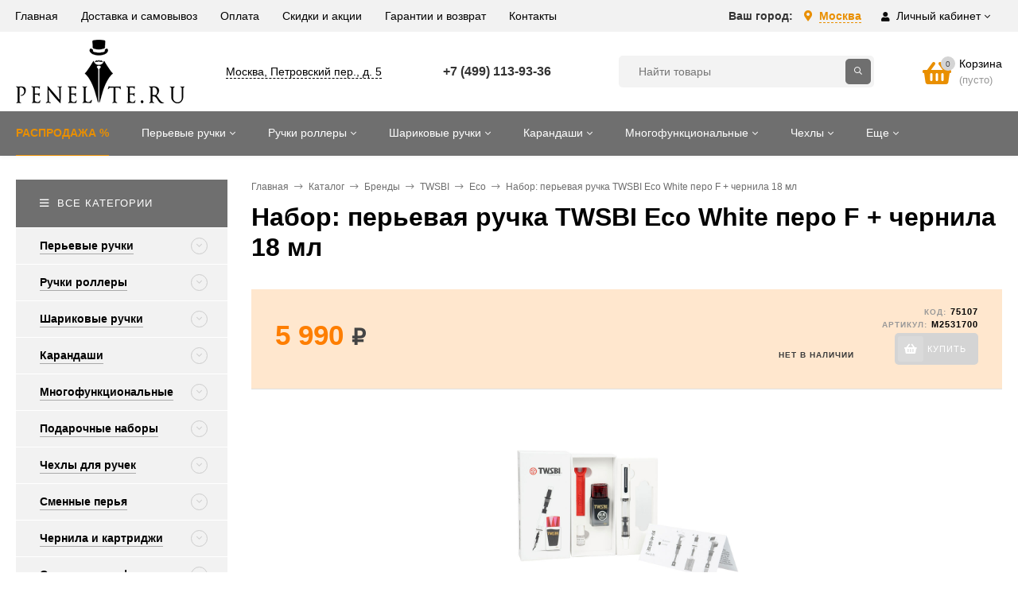

--- FILE ---
content_type: text/html; charset=utf-8
request_url: https://penelite.ru/shop/brands/twsbi/eco/nabor-perevaya-ruchka-twsbi-eco-white-pero-f-chernila-18-ml/
body_size: 46093
content:
<!DOCTYPE html><html  lang="ru"><head prefix="og: http://ogp.me/ns# product: http://ogp.me/ns/product#"><meta http-equiv="Content-Type" content="text/html; charset=utf-8"/><meta name="viewport" content="width=device-width, initial-scale=1" /><meta http-equiv="x-ua-compatible" content="IE=edge"><title>Набор: перьевая ручка TWSBI Eco White перо F + чернила 18 мл M2531700 | PenElite.ru</title><meta name="Keywords" content="купить Набор: перьевая ручка TWSBI Eco White перо F + чернила 18 мл" /><meta name="Description" content="Купить арт. M2531700: Набор: перьевая ручка TWSBI Eco White перо F + чернила 18 мл, материал - корпус, грип-секция - прозрачный пластик; колпачок и торец корпуса - пластик глянцевого белого цвета, кольцо на колпачке, клип - зеркальный хром; торец колпачка украшен красной пластиковой эмблемой с логотипом бренда, цвет - прозрачный / белый глянцевый. Специализированный магазин элитных ручек PenElite." /><link rel="preload" as="image" href="/wa-data/public/shop/products/62/58/5862/images/31508/M2531700.1000x0.jpg"><link rel="shortcut icon" href="/favicon.ico"/><!-- rss --><link rel="alternate" type="application/rss+xml" title="PenElite.ru" href="https://penelite.ru/blog/rss/"><style>body, button, input, optgroup, select, textarea{font-family: 'Arial', sans-serif;}.ruble, .ms-ruble{font-family: 'Arial', sans-serif;}</style><style>a:hover,a.selected,.selected > a,.link:hover,.link.selected,.selected > .link{color: #d22525;}.bs-bg{background: #6f6f6f;}.bs-bg,.bs-bg a,.bs-bg a:hover,.bs-bg .link,.bs-bg .link:hover,.bs-bg .selected > a,.bs-bg .selected > .link{color: #FFF;}.bs-color,.link.bs-color,a.bs-color,.link.bs-color:hover,a.bs-color:hover{color: #d22525;}.ac-bg{background: #feb135;}.ac-bg,.ac-bg a,.ac-bg .link,.ac-bg a:hover,.ac-bg .selected > a,.ac-bg .selected > .link{color: #ffffff;}.ac-color,.link.ac-color,a.ac-color,.link.ac-color:hover,a.ac-color:hover{color: #ff8f00;}.button,button,input[type="button"],input[type="submit"],a.button,.inline-select__item.selected,.filter-param__variant--button.checked{background: #6f6f6f;color: #FFF;}.cartOS__button{background: #6f6f6f !important;color: #FFF !important;}.bar-fixed-b__caret,.bar-fixed-r__caret,.products-custom-link__caret,.header-cart-message__caret{color: #6f6f6f;}.button.button--acc,button.button--acc,a.button--acc,input[type="button"].button--acc,input[type="submit"].button--acc{background: #feb135;color: #ffffff;}a.add2cart-button--mini,.add2cart-button--mini,a.add2cart-button,.add2cart-button {background: #e98f00;color: #ffffff;}.rating,.star,.star-empty,.product-action.selected,.head-decor:first-letter,.jq-checkbox.checked:before,.checkbox-styler.checked:before,.shop-sk-callback__slider .ui-slider-range{color: #d22525;}.cartOS__title svg {fill: #d22525 !important;}.jq-radio.checked:before,.radio-styler.checked:before,.bx-pager-item a.active:before,.owl-dot.active span:before{background: #d22525;}.tabs_el.selected,.border-color{border-color: #6f6f6f;}.footer{background: #333333;color: #FFF;}.footer a{color: #FFF;}.header-top{background: #F2F2F2;}.header-top,.header-top a,.header-menu__item.selected > a,.header-menu__item.selected > .link,.header-top a:hover,.header-top .link,.header-top .link:hover{color: #000;}.categories-v__head{background: #6F6F6F;color: #FFF;}.categories-vu__head{background: #6F6F6F;color: #FFF;}.category-filters,.m-filters-open{background: #6F6F6F;color: #FFF;}.category-filters__send{background: #FFF;color: #6F6F6F;}.categories-h{background: #6F6F6F;color: #fff;}.categories-h__link:hover,.categories-h__link.selected,.categories-h__title.link:hover{color: #fff;}.categories-h__item:hover{background: #6f6f6f;}.categories-h__brand,.categories-h__brand .categories-h__link:hover{color: #ff8f00;}.m-open-categories{background: #FFF;border-top: 1px solid #f7f7f7;color: #ff8f00;}</style><script>var globalThemeSettings = {isMobile: 0,isFormStylerInit: 0,isLocationSelect: 0,isCurrencySelect: 0,isDisplayFontAwesome: 1,show_product_in_basket: 1,isSeoFilterBlockedOPtions: 0,currency: {"code":"RUB","sign":"\u0440\u0443\u0431.","sign_html":"<span class=\"ruble\">\u20bd<\/span>","sign_position":1,"sign_delim":" ","decimal_point":",","frac_digits":"2","thousands_sep":" "},isFixedHeader: 1,isFixedHeaderMobile: 0,isHorizontalMainMenu: 1,isFilters: 0,isDemoSettings: 0,isTileGalleryProductPreview: 1,msgAddToFavorite: '<a href=/search/?list=favorites>Товар в избранном</a>',msgAddToCompare: 'Товар в сравнении'}</script><script src="/wa-data/public/site/themes/mastershop_actual/jquery.min.js?v2.5.1.32"></script> <link href="/wa-data/public/shop/themes/mastershop_actual/mastershop.shop.min.css?v2.5.1.32" rel="stylesheet"><!-- plugin hook: 'frontend_head' --><link href='/wa-apps/shop/plugins/cityselect/css/suggestions.20.min.css?v=2.0.4' rel='stylesheet'><script src='/wa-apps/shop/plugins/cityselect/js/jquery.suggestions.20.min.js?v2.0.4'></script><link href='/wa-apps/shop/plugins/cityselect/css/frontend.min.css?v=2.0.4' rel='stylesheet'><script src='/wa-apps/shop/plugins/cityselect/js/frontend.min.js?v=2.0.4'></script><script>function init_shop_cityselect(){
shop_cityselect.location={"country":"rus","city":"\u041c\u043e\u0441\u043a\u0432\u0430","region":"77","zip":"101000","constraints_street":"","need_detect":true};
shop_cityselect.route_params={"app":"shop","_name":"\u041c\u0430\u0433\u0430\u0437\u0438\u043d \u044d\u043b\u0438\u0442\u043d\u044b\u0445 \u0440\u0443\u0447\u0435\u043a PenElite.ru","theme":"mastershop_actual","theme_mobile":"mastershop_actual","checkout_version":"2","locale":"ru_RU","ssl_all":"1","title":"\u042d\u043b\u0438\u0442\u043d\u044b\u0435 \u0440\u0443\u0447\u043a\u0438 \u0438\u0437\u0432\u0435\u0441\u0442\u043d\u044b\u0445 \u0431\u0440\u0435\u043d\u0434\u043e\u0432 \u2014 \u043a\u0443\u043f\u0438\u0442\u044c \u043f\u043e\u0434\u0430\u0440\u043e\u0447\u043d\u044b\u0435 \u043f\u0438\u0448\u0443\u0449\u0438\u0435 \u043f\u0440\u0438\u043d\u0430\u0434\u043b\u0435\u0436\u043d\u043e\u0441\u0442\u0438 \u043f\u0440\u0435\u043c\u0438\u0443\u043c-\u043a\u043b\u0430\u0441\u0441\u0430 \u0432 \u043c\u0430\u0433\u0430\u0437\u0438\u043d\u0435 \u0440\u0443\u0447\u0435\u043a PenElite","meta_keywords":"\u043a\u0443\u043f\u0438\u0442\u044c \u0440\u0443\u0447\u043a\u0438, \u044d\u043b\u0438\u0442\u043d\u044b\u0435 \u0440\u0443\u0447\u043a\u0438, \u043c\u0430\u0433\u0430\u0437\u0438\u043d \u0440\u0443\u0447\u0435\u043a, \u043f\u043e\u0434\u0430\u0440\u043e\u0447\u043d\u044b\u0435 \u0440\u0443\u0447\u043a\u0438","meta_description":"\u042d\u043b\u0438\u0442\u043d\u044b\u0435 \u043f\u043e\u0434\u0430\u0440\u043e\u0447\u043d\u044b\u0435 \u0440\u0443\u0447\u043a\u0438 \u0434\u043b\u044f \u043c\u0443\u0436\u0447\u0438\u043d \u0438 \u0436\u0435\u043d\u0449\u0438\u043d \u043e\u0442 \u043b\u0443\u0447\u0448\u0438\u0445 \u043c\u0438\u0440\u043e\u0432\u044b\u0445 \u0431\u0440\u0435\u043d\u0434\u043e\u0432 \u043f\u0440\u0435\u0434\u0441\u0442\u0430\u0432\u043b\u0435\u043d\u044b \u0432 \u043d\u0430\u0448\u0435\u043c \u0441\u043f\u0435\u0446\u0438\u0430\u043b\u0438\u0437\u0438\u0440\u043e\u0432\u0430\u043d\u043d\u043e\u043c \u043c\u0430\u0433\u0430\u0437\u0438\u043d\u0435 \u043f\u0438\u0448\u0443\u0449\u0438\u0445 \u043f\u0440\u0438\u043d\u0430\u0434\u043b\u0435\u0436\u043d\u043e\u0441\u0442\u0435\u0439 \u043f\u0440\u0435\u043c\u0438\u0443\u043c-\u043a\u043b\u0430\u0441\u0441\u0430 PenElite. \u0423 \u043d\u0430\u0441 \u043e\u0433\u0440\u043e\u043c\u043d\u044b\u0439 \u0432\u044b\u0431\u043e\u0440 \u0440\u0443\u0447\u0435\u043a \u043d\u0430 \u043b\u044e\u0431\u043e\u0439 \u0432\u043a\u0443\u0441 \u0438 \u043c\u044b \u043f\u043e\u043c\u043e\u0436\u0435\u043c \u043f\u043e\u0434\u043e\u0431\u0440\u0430\u0442\u044c \u043e\u043f\u0442\u0438\u043c\u0430\u043b\u044c\u043d\u044b\u0439 \u0432\u0430\u0440\u0438\u0430\u043d\u0442 \u043f\u0438\u0448\u0443\u0449\u0435\u0433\u043e \u0438\u043d\u0441\u0442\u0440\u0443\u043c\u0435\u043d\u0442\u0430, \u043f\u043e\u0434\u0445\u043e\u0434\u044f\u0449\u0438\u0439 \u0438\u043c\u0435\u043d\u043d\u043e \u0432\u0430\u043c, \u0438\u043b\u0438 \u0440\u0443\u0447\u043a\u0443 \u0432 \u043f\u043e\u0434\u0430\u0440\u043e\u043a \u0434\u043b\u044f \u0432\u0430\u0448\u0438\u0445 \u0431\u043b\u0438\u0437\u043a\u0438\u0445. Parker, Waterman, \u0438\u0442\u0430\u043b\u044c\u044f\u043d\u0441\u043a\u0438\u0435 \u0440\u0443\u0447\u043a\u0438 Visconti \u0438 Montegrappa, \u0448\u0432\u0435\u0439\u0446\u0430\u0440\u0441\u043a\u0438\u0435 \u0440\u0443\u0447\u043a\u0438 Caran d'Ache, \u043d\u0435\u043c\u0435\u0446\u043a\u0438\u0435 \u0440\u0443\u0447\u043a\u0438 Lamy \u0438 Kaweco \u0438 \u043c\u043d\u043e\u0433\u0438\u0435 \u0434\u0440\u0443\u0433\u0438\u0435 \u0431\u0440\u0435\u043d\u0434\u044b \u043f\u043e\u043b\u043d\u043e\u0441\u0442\u044c\u044e \u043f\u0440\u0435\u0434\u0441\u0442\u0430\u0432\u043b\u0435\u043d\u044b \u0432 \u043d\u0430\u0448\u0435\u043c \u043c\u0430\u0433\u0430\u0437\u0438\u043d\u0435.","og_title":"","og_image":"","og_video":"","og_description":"","og_type":"","og_url":"","url_type":"2","products_per_page":"","type_id":"0","currency":"RUB","stock_id":"1","public_stocks":"0","drop_out_of_stock":"0","payment_id":"0","shipping_id":"0","ssl":"1","checkout_storefront_id":"051c396d71fe8f3c950c7d23b73077c3","category_url":"shop\/brands\/twsbi\/eco","product_url":"nabor-perevaya-ruchka-twsbi-eco-white-pero-f-chernila-18-ml","module":"frontend","action":"product","cityselect__url":"shop\/brands\/twsbi\/eco\/nabor-perevaya-ruchka-twsbi-eco-white-pero-f-chernila-18-ml\/"};
shop_cityselect.countries=[];
shop_cityselect.iso2to3={"RU":"rus"};
shop_cityselect.language='ru';
shop_cityselect.init('efdceb7f45fb0d11c8687ed55a16288d0d2a5e6c','/','/wa-apps/shop/plugins/cityselect/js/fancybox/','city-settlement','none',1,1,0);
        } if (typeof shop_cityselect !== 'undefined') { init_shop_cityselect() } else { $(document).ready(function () { init_shop_cityselect() }) }</script><link rel="canonical" href="https://penelite.ru/shop/brands/twsbi/eco/nabor-perevaya-ruchka-twsbi-eco-white-pero-f-chernila-18-ml/"/>    <script src="/wa-content/js/jquery-plugins/jquery.cookie.js" defer></script>
<script src="/wa-apps/shop/plugins/ecommerce/assets/frontend.bundle.js?v=2.10.0" defer></script>
<script>
	(function () {
        var init_deferred = window.ecommerce_plugin_init_deferred = window.ecommerce_plugin_init_deferred || jQuery.Deferred();

		var load_deferred = window.ecommerce_plugin_load_deferred = window.ecommerce_plugin_load_deferred || jQuery.Deferred();
		var plugin_instance_init = jQuery.Deferred();

					plugin_instance_init.then(function () {
				init_deferred.resolve();
			});
		
		$(function () {
			load_deferred.then(function() {
				var ecommerce_state = {"cart_items":[],"is_admin_page":false,"currency":"RUB","cart_add_url":"\/cart\/add\/","cart_save_url":"\/cart\/save\/","cart_delete_url":"\/cart\/delete\/","order_cart_save_url":"\/order\/cart\/save\/","ecommerce_prepare_sku_detail_url":"\/ecommerce_prepare_data\/sku_detail\/","ecommerce_prepare_add_to_cart_url":"\/ecommerce_prepare_data\/add_to_cart\/","ecommerce_prepare_remove_from_cart_url":"\/ecommerce_prepare_data\/remove_from_cart\/","ecommerce_prepare_change_cart_url":"\/ecommerce_prepare_data\/change_cart\/","ecommerce_prepare_products_list":"\/ecommerce_prepare_data\/products_list\/","yandex_purchase_log_url":"\/ecommerce_datalog\/yandex_purchase\/","plugin_config":{"is_plugin_enabled":true,"is_yandex_data_sending_enabled":true,"is_yandex_data_log_enabled":false,"yandex_counter_id":"","yandex_view_product_goal_id":"","yandex_new_order_goal_id":"224093787","is_dynamic_mytarget_remarketing_enabled":false,"is_mytarget_enabled":false,"mytarget_counter_id":"","mytarget_feed_id":"","mytarget_format_id":"MYTARGET_PRODUCT_ID"}};

				window.initEcommercePlugin(ecommerce_state);

				plugin_instance_init.resolve();

                var ecommerce_plugin = window.getEcommercePluginInstance();

                if (ecommerce_plugin._mytarget_ecommerce) {
                    if (window.location.pathname == '/') {
                        ecommerce_plugin._mytarget_ecommerce.setPageType('home');
                        ecommerce_plugin._mytarget_ecommerce.includeMytargetDynamicRemarketing();
                    }
                }
			});
		});
	})();
</script><meta property="og:type" content="website">
<meta property="og:title" content="Набор: перьевая ручка TWSBI Eco White перо F + чернила 18 мл M2531700 | PenElite.ru">
<meta property="og:description" content="Купить арт. M2531700: Набор: перьевая ручка TWSBI Eco White перо F + чернила 18 мл, материал - корпус, грип-секция - прозрачный пластик; колпачок и торец корпуса - пластик глянцевого белого цвета, кольцо на колпачке, клип - зеркальный хром; торец колпачка украшен красной пластиковой эмблемой с логотипом бренда, цвет - прозрачный / белый глянцевый. Специализированный магазин элитных ручек PenElite.">
<meta property="og:image" content="https://penelite.ru/wa-data/public/shop/products/62/58/5862/images/31508/M2531700.750x0.jpg">
<meta property="og:url" content="https://penelite.ru/shop/brands/twsbi/eco/nabor-perevaya-ruchka-twsbi-eco-white-pero-f-chernila-18-ml/">
<meta property="product:price:amount" content="5990">
<meta property="product:price:currency" content="RUB">
<link rel="icon" href="/favicon.ico?v=1634771501" type="image/x-icon" /><link rel="apple-touch-icon" href="/apple-touch-icon.png?v=1634772225" /><style>@media (min-width: 1101px) {.header-logo{width: 212px;margin: 0 2% 0 0;}.header-content{width: calc(100% - 212px - 2%);}}@media (max-width: 1100px) and (min-width: 651px) {.header-logo{width: 212px;margin: 0 2% 0 0;}.header-content{width: calc(100% - 212px - 2%);}}.header-logo img{max-width: 212px;max-height: 80px;}@media (max-width: 1100px){.header-logo img{max-width: 212px;max-height: 80px;}}.header-logo__text{font-size: 28px;}.header-logo__icon{font-size: 29px;}@media (max-width: 1100px){.header-logo__text{font-size: 24px;}.header-logo__icon{font-size: 28px;}}.header-logo__tagline{color: #e98f00;margin-top: 10px;}.product-gallery-main{align-self: center;}.product-gallery-main.owl-carousel .owl-stage{justify-content: center;align-items: center;}.product-card__gallery{justify-content: center;}.product-gallery-main__el-outer{height:  300px;line-height: 300px;}.product-gallery-main__el-outer img{max-height:  300px;}.product-tile__name{max-height: 40px;}@media (max-width: 480px){.product-tile__name{max-height: 40px;}}.info-massage{border-bottom: 1px solid #ebebeb;}.product-tile__image{padding: 0px 0px 0;height: 240px;line-height: 240px;}.product-tile__image img{max-height: 220px;}@media (max-width: 1430px) and (min-width: 1251px){.cols-3 .product-tile__image{height: 200px;line-height: 180px;}.cols-3 .product-tile__image img{max-height: 180px;}}@media (max-width: 1080px) and (min-width: 1001px){.cols-2 .product-tile__image,.cols-3 .product-tile__image{height: 180px;line-height: 180px;}.cols-2 .product-tile__image img,.cols-3 .product-tile__image img{max-height: 180px;}}@media (max-width: 1024px){.product-tile__image{height: 180px;line-height: 180px;}.product-tile__image img{max-height: 180px;}}@media (max-width: 580px){.product-tile__image{height: 130px;line-height: 130px;}.product-tile__image img{max-height: 130px;}}@media (max-width: 379px){.product-tile__image{padding: 0px 0px 0;}}.product-list__left{padding: 40px;padding-right: 0;width: 220px;}.product-list__left .badge{top: 40px;}@media (min-width: 1001px){.cols-3 .product-list__left{padding: 15px;}.cols-3 .product-list__left .badge{top: 15px;}}@media (max-width: 1250px) and (min-width: 1001px){.cols-2 .product-list__left{padding: 15px;}.cols-2 .product-list__left .badge{top: 15px;}}@media (max-width: 900px){.product-list__left{padding: 15px;}.product-list__left .badge{top: 15px;}}@media (max-width: 1400px) and (min-width: 1250px){.cols-3 .product-list__left{width: 150px;}}@media (max-width: 1150px) and (min-width: 1001px){.cols-2 .product-list__left,.cols-3 .product-list__left{vertical-align: top;width: 150px;}}@media (max-width: 600px){.product-list__left{width: 150px;}}@media (max-width: 400px){.product-list__left{float: none;text-align: center;max-width: 100%;width: 100%;}}.product-list__image img{max-height: 200px;}@media (max-width: 400px){.product-list__image img{max-height: 150px;}}.sidebar-wrap--plugin .menu-v li:nth-child(30) ~ li:not(.show){display: none;}</style><link href="/wa-data/public/site/themes/mastershop_actual/mastershop.custom.css?v2.5.1.32_4" rel="stylesheet"/><link href="/wa-data/public/site/themes/mastershop_actual/mastershop.custom_mobile.css?v2.5.1.32_4" rel="stylesheet"/><link rel="apple-touch-icon" sizes="180x180" href="/apple-touch-icon.png"><link rel="icon" type="image/png" sizes="32x32" href="/favicon-32x32.png"><link rel="icon" type="image/png" sizes="16x16" href="/favicon-16x16.png"><link rel="manifest" href="/site.webmanifest"><link rel="mask-icon" href="/safari-pinned-tab.svg" color="#5bbad5"><meta name="msapplication-TileColor" content="#da532c"><meta name="theme-color" content="#ffffff"></head><body class="no-touch  btn-radius-slight icons-hidden">
    <!-- Yandex.Metrika counter -->
    <script type="text/javascript" >
       (function(m,e,t,r,i,k,a){m[i]=m[i]||function(){(m[i].a=m[i].a||[]).push(arguments)};
       m[i].l=1*new Date();k=e.createElement(t),a=e.getElementsByTagName(t)[0],k.async=1,k.src=r,a.parentNode.insertBefore(k,a)})
       (window, document, "script", "https://mc.yandex.ru/metrika/tag.js", "ym");

       ym(86020902, "init", {
            clickmap:true,
            trackLinks:true,
            accurateTrackBounce:true,
            webvisor:true,
            ecommerce:"dataLayer"
       });
    </script>
    <noscript><div><img src="https://mc.yandex.ru/watch/86020902" style="position:absolute; left:-9999px;" alt="" /></div></noscript>
    <!-- /Yandex.Metrika counter -->
    <div class="header-outer"><div class="js-header-top header-top"><div class="l-wrapper clearfix js-header-top-inner"><div class="header-top__right"><span data-id="popup-search" class="js-open-m-popup header-open-search far fa-search"></span><div class="header-region">Ваш город: <div class="b-cityselect__wrapper b-cityselect__wrapper--mastershop_actual "><a href="#" class="b-cityselect__city i-cityselect__city_change"><i class="fas fa fa-map-marker fa-map-marker-alt"></i> <span class="i-cityselect__city">Москва</span></a><div class="b-cityselect__notifier b-cityselect__notifier--mastershop_actual"><div class="b-cityselect__notifier_triangle"></div><div class="b-cityselect__notifier_title">Ваш город <b class="i-cityselect__city">Москва</b>?</div><div class="b-cityselect__notifier_buttons nowrap"><input type="button" class="btn btn-primary uni-btn uni-btn--red b-cityselect__city_yes i-cityselect__city_yes" value="Да"> <input type="button" class="b-cityselect__city_no btn btn-default gray uni-btn i-cityselect__city_no" value="Нет"></div></div><script>if (typeof shop_cityselect !== 'undefined') { shop_cityselect.detect() } else { document.addEventListener("DOMContentLoaded", function() { shop_cityselect.detect() }) }</script></div></div><span data-id="popup-auth" class="js-open-m-popup header-open-auth fas fa-user"></span><div class="header-auth js-header-menu-item"><span class="header-auth__link"><i class="header-auth__icon fas fa-user"></i>Личный кабинет<i class="header-auth__caret fal fa-angle-down"></i></span><div class="header-submenu-outer js-header-submenu-outer"><ul class="header-submenu"><li class="header-submenu__item"><a class="js-preview-favorite products-custom-link" href="/search/?list=favorites"><span class="products-custom-link__icon"><i class="bs-color fas fa-heart"></i><span class="js-favorite-count ac-bg products-custom-link__count empty"> </span></span><span class="products-custom-link__title">Избранное</span></a></li><li class="header-submenu__item"><a class="js-preview-compare js-link-compare products-custom-link" href="/compare/"><span class="products-custom-link__icon"><i class="bs-color fas fa-copy"></i><span class="js-compare-count ac-bg products-custom-link__count empty"> </span></span><span class="products-custom-link__title">Сравнение</span><span class="products-custom-link__message bs-bg"><i class="products-custom-link__check fal fa-check"></i>Товар в сравнении<i class="products-custom-link__caret"></i></span></a></li><li class="header-submenu__item header-submenu__item--login"><a class="menu-hover js-form-popup" href="/login/"><i class="header-auth__icon fas fa-sign-in-alt"></i> Вход</a></li><li class="header-submenu__item"><a class="menu-hover js-login" href="/signup/">Регистрация</a></li></ul></div></div><span data-id="popup-contacts" class="js-open-m-popup header-open-contacts fas fa-phone"></span><a href="/order/" class="js-cart-preview m-header-cart empty"><span class="m-header-cart__icon"><i class="fas fa-shopping-basket"></i><span class="js-cart-preview-count header-cart__count ac-bg">0</span></span></a></div><div class="js-header-menu-outer header-menu__outer"><i data-id="m-header-menu" class="header-menu__bar js-open-mobile-menu fal fa-bars"></i><ul class="js-header-menu header-menu responsived-before-init" data-class-el="header-menu__item" data-class-sub-el="header-submenu__item"><li class="js-header-menu-item header-menu__item"><a href="/"><span class="header-menu_item">Главная</span></a></li><li class="js-header-menu-item header-menu__item"><a href="/delivery_and_pickup/"><span class="header-menu_item">Доставка и самовывоз</span></a></li><li class="js-header-menu-item header-menu__item"><a href="/delivery_and_pickup/"><span class="header-menu_item">Оплата</span></a></li><li class="js-header-menu-item header-menu__item"><a href="/discount/"><span class="header-menu_item">Скидки и акции</span></a></li><li class="js-header-menu-item header-menu__item"><a href="/guarantee/"><span class="header-menu_item">Гарантии и возврат</span></a></li><li class="js-header-menu-item header-menu__item"><a href="/contacts/"><span class="header-menu_item">Контакты</span></a></li><li data-type="else" class="js-header-menu-item header-menu__item hide"><span class="link">Еще</span><i class="header-menu__caret fal fa-angle-down"></i><div class="header-submenu-outer js-header-submenu-outer"><ul class="js-header-submenu header-submenu"></ul></div></li></ul></div></div></div><header class="js-header header"><div class="l-wrapper"><a href="/" class="header-logo"><img class="header-logo__image  js-logo-retina" data-at2x="/wa-data/public/site/themes/mastershop_actual/img/logo@2x.png?v1628653758" src="/wa-data/public/site/themes/mastershop_actual/img/logo.png?v1633860385" alt="PenElite.ru" /></a><div class="header-content"><div class="header-address-outer"><a href="/contacts/" class="header-address __map js-page-popup" data-href="https://yandex.ru/map-widget/v1/?um=constructor%3A7cd1f432337deda1a6ede22ef617355afce8fbe632a6ab43ca91c0cc6c019ad3&amp;source=constructor">Москва, Петровский пер., д. 5</a></div><div class="header-phone-outer"><div class="header-phones"><div class="header-phone"><a class="js-contact-phone" href="tel:+74991139336">+7 (499) 113-93-36</a></div><div class="header-phone"><a class="js-contact-phone" href="tel:"></a></div></div></div><div class="header-search"><form class="js-search-form header-search__form" method="get" action="/search/"><input name="query"  placeholder="Найти товары" class="js-search-auto header-search__field grey-bg" type="text" autocomplete="off" /><span class="bs-bg icon__submit js-submit-form"><i class="far fa-search"></i></span><div class="search-auto-result js-search-auto-result"></div></form></div><div data-type="header" class="header-cart js-cart-preview empty" data-url="/cart/"><a href="/order/" class="float-r"><div class="header-cart__icon "><i class="fas fa-shopping-basket bs-color"></i><span class="js-cart-preview-count header-cart__count ac-bg">0</span></div><div class="header-cart__content"><div class="header-cart__head">Корзина</div><div class="js-cart-preview-total header-cart__total">0 <span class="ruble">₽</span></div><div class="js-cart-preview-empty header-cart__empty">(пусто)</div></div></a><span class="header-cart-message bs-bg"><i class="header-cart-message__check fal fa-check"></i>Товар в корзине!<i class="header-cart-message__caret"></i></span></div></div></div></header><div class="categories-h js-categories-h-outer"><div class="l-wrapper clearfix"><div class="js-categories-h-items categories-h__inner" data-retina="" data-lazy=""><div class="categories-h__menu js-h-categories responsived-before-init"><div data-id="add-1614" class="js-h-categories-item categories-h__item"><a class="categories-h__link" href="/ruchki-so-skidkoj/"><span class="categories-h__title">РАСПРОДАЖА %</span></a></div><div data-id="add-1572" class="js-h-categories-item categories-h__item"><a class="categories-h__link" href="/shop/categories/ruchki-perevye/"><span class="categories-h__title">Перьевые ручки</span><i class="categories-h__caret fal"></i></a><div class="js-categories-sub subcat-h-deployed"><div class="subcat-h-deployed__items"><div  class="subcat-h-deployed__item js-subcategories-item"><div class="subcat-h-deployed__inner"><a class="subcat-h-deployed__title" href="/shop/categories/ruchki-perevye/visconti/">Visconti </a><div class="subcat-h-deployed__sub"><a href="/shop/categories/ruchki-perevye/visconti/limited-edition/">Limited Edition</a></div><div class="subcat-h-deployed__sub"><a href="/shop/categories/ruchki-perevye/visconti/homo-sapiens/">Homo Sapiens</a></div><div class="subcat-h-deployed__sub"><a href="/shop/categories/ruchki-perevye/visconti/voyager-30/">Voyager 30</a></div><div class="subcat-h-deployed__sub"><a href="/shop/categories/ruchki-perevye/visconti/van-gogh/">Van Gogh</a></div><div class="subcat-h-deployed__sub"><a href="/shop/categories/ruchki-perevye/visconti/rembrandt/">Rembrandt</a></div><div class="subcat-h-deployed__sub"><a href="/shop/categories/ruchki-perevye/visconti/divina/">Divina</a></div><div class="subcat-h-deployed__sub"><a href="/shop/categories/ruchki-perevye/visconti/medici/">Medici</a></div><div class="subcat-h-deployed__sub"><a href="/shop/categories/ruchki-perevye/visconti/opera/">Opera</a></div><div class="subcat-h-deployed__sub"><a href="/shop/categories/ruchki-perevye/visconti/breeze/">Breeze</a></div><div class="subcat-h-deployed__sub"><a href="/shop/categories/ruchki-perevye/visconti/mirage/">Mirage</a></div><div class="subcat-h-deployed__sub"><a href="/shop/categories/ruchki-perevye/visconti/eco-logic/">Eco-Logic</a></div><div class="subcat-h-deployed__sub"><a href="/shop/categories/ruchki-perevye/visconti/voyager-2020/">Voyager 2020</a></div><div class="subcat-h-deployed__sub"><a href="/shop/categories/ruchki-perevye/visconti/watermark/">Watermark</a></div><div class="subcat-h-deployed__sub"><a href="/shop/categories/ruchki-perevye/visconti/torpedo/">Torpedo</a></div><div class="subcat-h-deployed__sub"><a href="/shop/categories/ruchki-perevye/visconti/iopenna/">Iopenna</a></div><div class="subcat-h-deployed__all"><a class="show-all ac-color" href="/shop/categories/ruchki-perevye/visconti/">Все товары <i class="button-more fal fa-long-arrow-right"></i></a></div></div></div><div  class="subcat-h-deployed__item js-subcategories-item"><div class="subcat-h-deployed__inner"><a class="subcat-h-deployed__title" href="/shop/categories/ruchki-perevye/parker/">Parker </a><div class="subcat-h-deployed__sub"><a href="/shop/categories/ruchki-perevye/parker/duofold/">Duofold</a></div><div class="subcat-h-deployed__sub"><a href="/shop/categories/ruchki-perevye/parker/sonnet/">Sonnet</a></div><div class="subcat-h-deployed__sub"><a href="/shop/categories/ruchki-perevye/parker/parker-51/">Parker 51</a></div><div class="subcat-h-deployed__sub"><a href="/shop/categories/ruchki-perevye/parker/urban/">Urban</a></div><div class="subcat-h-deployed__sub"><a href="/shop/categories/ruchki-perevye/parker/im/">IM</a></div><div class="subcat-h-deployed__sub"><a href="/shop/categories/ruchki-perevye/parker/jotter/">Jotter</a></div><div class="subcat-h-deployed__sub"><a href="/shop/categories/ruchki-perevye/parker/vector/">Vector</a></div><div class="subcat-h-deployed__all"><a class="show-all ac-color" href="/shop/categories/ruchki-perevye/parker/">Все товары <i class="button-more fal fa-long-arrow-right"></i></a></div></div></div><div  class="subcat-h-deployed__item js-subcategories-item"><div class="subcat-h-deployed__inner"><a class="subcat-h-deployed__title" href="/shop/categories/ruchki-perevye/waterman/">Waterman </a><div class="subcat-h-deployed__sub"><a href="/shop/categories/ruchki-perevye/waterman/carene/">Carene</a></div><div class="subcat-h-deployed__sub"><a href="/shop/categories/ruchki-perevye/waterman/exception/">Exception</a></div><div class="subcat-h-deployed__sub"><a href="/shop/categories/ruchki-perevye/waterman/expert/">Expert</a></div><div class="subcat-h-deployed__sub"><a href="/shop/categories/ruchki-perevye/waterman/hemisphere/">Hemisphere</a></div><div class="subcat-h-deployed__sub"><a href="/shop/categories/ruchki-perevye/waterman/embleme/">Embleme</a></div><div class="subcat-h-deployed__sub"><a href="/shop/categories/ruchki-perevye/waterman/graduate/">Graduate</a></div><div class="subcat-h-deployed__all"><a class="show-all ac-color" href="/shop/categories/ruchki-perevye/waterman/">Все товары <i class="button-more fal fa-long-arrow-right"></i></a></div></div></div><div  class="subcat-h-deployed__item js-subcategories-item"><div class="subcat-h-deployed__inner"><a class="subcat-h-deployed__title" href="/shop/categories/ruchki-perevye/lamy/">Lamy </a><div class="subcat-h-deployed__sub"><a href="/shop/categories/ruchki-perevye/lamy/dialog/">Dialog</a></div><div class="subcat-h-deployed__sub"><a href="/shop/categories/ruchki-perevye/lamy/imporium/">Imporium</a></div><div class="subcat-h-deployed__sub"><a href="/shop/categories/ruchki-perevye/lamy/2000/">2000</a></div><div class="subcat-h-deployed__sub"><a href="/shop/categories/ruchki-perevye/lamy/safari/">Safari</a></div><div class="subcat-h-deployed__sub"><a href="/shop/categories/ruchki-perevye/lamy/vista/">Vista</a></div><div class="subcat-h-deployed__sub"><a href="/shop/categories/ruchki-perevye/lamy/al-star/">Al-Star</a></div><div class="subcat-h-deployed__sub"><a href="/shop/categories/ruchki-perevye/lamy/lx/">Lx</a></div><div class="subcat-h-deployed__sub"><a href="/shop/categories/ruchki-perevye/lamy/cp1/">Cp1</a></div><div class="subcat-h-deployed__sub"><a href="/shop/categories/ruchki-perevye/lamy/ideos/">Ideos</a></div><div class="subcat-h-deployed__sub"><a href="/shop/categories/ruchki-perevye/lamy/logo/">Logo</a></div><div class="subcat-h-deployed__sub"><a href="/shop/categories/ruchki-perevye/lamy/studio/">Studio</a></div><div class="subcat-h-deployed__sub"><a href="/shop/categories/ruchki-perevye/lamy/aion/">Aion</a></div><div class="subcat-h-deployed__sub"><a href="/shop/categories/ruchki-perevye/lamy/accent/">Accent</a></div><div class="subcat-h-deployed__sub"><a href="/shop/categories/ruchki-perevye/lamy/joy/">Joy</a></div><div class="subcat-h-deployed__sub"><a href="/shop/categories/ruchki-perevye/lamy/nexx/">Nexx</a></div><div class="subcat-h-deployed__sub"><a href="/shop/categories/ruchki-perevye/lamy/abc/">Abc</a></div><div class="subcat-h-deployed__sub"><a href="/shop/categories/ruchki-perevye/lamy/scala/">Scala</a></div><div class="subcat-h-deployed__all"><a class="show-all ac-color" href="/shop/categories/ruchki-perevye/lamy/">Все товары <i class="button-more fal fa-long-arrow-right"></i></a></div></div></div><div  class="subcat-h-deployed__item js-subcategories-item"><div class="subcat-h-deployed__inner"><a class="subcat-h-deployed__title" href="/shop/categories/ruchki-perevye/carandache/">Caran d'Ache </a><div class="subcat-h-deployed__sub"><a href="/shop/categories/ruchki-perevye/carandache/varius/">Varius</a></div><div class="subcat-h-deployed__sub"><a href="/shop/categories/ruchki-perevye/carandache/leman/">Leman</a></div><div class="subcat-h-deployed__sub"><a href="/shop/categories/ruchki-perevye/carandache/ecridor/">Ecridor</a></div><div class="subcat-h-deployed__sub"><a href="/shop/categories/ruchki-perevye/carandache/office/">Office</a></div><div class="subcat-h-deployed__all"><a class="show-all ac-color" href="/shop/categories/ruchki-perevye/carandache/">Все товары <i class="button-more fal fa-long-arrow-right"></i></a></div></div></div><div  class="subcat-h-deployed__item js-subcategories-item"><div class="subcat-h-deployed__inner"><a class="subcat-h-deployed__title" href="/shop/categories/ruchki-perevye/montegrappa/">Montegrappa </a><div class="subcat-h-deployed__sub"><a href="/shop/categories/ruchki-perevye/montegrappa/limited-edition/">Limited Edition</a></div><div class="subcat-h-deployed__sub"><a href="/shop/categories/ruchki-perevye/montegrappa/elmo/">Elmo</a></div><div class="subcat-h-deployed__all"><a class="show-all ac-color" href="/shop/categories/ruchki-perevye/montegrappa/">Все товары <i class="button-more fal fa-long-arrow-right"></i></a></div></div></div><div  class="subcat-h-deployed__item js-subcategories-item"><div class="subcat-h-deployed__inner"><a class="subcat-h-deployed__title" href="/shop/categories/ruchki-perevye/kaweco/">Kaweco </a><div class="subcat-h-deployed__sub"><a href="/shop/categories/ruchki-perevye/kaweco/classic-sport/">Classic Sport</a></div><div class="subcat-h-deployed__sub"><a href="/shop/categories/ruchki-perevye/kaweco/skyline-sport/">Skyline Sport</a></div><div class="subcat-h-deployed__sub"><a href="/shop/categories/ruchki-perevye/kaweco/frosted-sport/">Frosted Sport</a></div><div class="subcat-h-deployed__sub"><a href="/shop/categories/ruchki-perevye/kaweco/al-sport/">AL Sport</a></div><div class="subcat-h-deployed__sub"><a href="/shop/categories/ruchki-perevye/kaweco/steel-sport/">Steel Sport</a></div><div class="subcat-h-deployed__sub"><a href="/shop/categories/ruchki-perevye/kaweco/brass-sport/">Brass Sport</a></div><div class="subcat-h-deployed__sub"><a href="/shop/categories/ruchki-perevye/kaweco/ac-sport/">AC Sport</a></div><div class="subcat-h-deployed__sub"><a href="/shop/categories/ruchki-perevye/kaweco/original/">Original</a></div><div class="subcat-h-deployed__sub"><a href="/shop/categories/ruchki-perevye/kaweco/special/">Special</a></div><div class="subcat-h-deployed__sub"><a href="/shop/categories/ruchki-perevye/kaweco/dia2/">DIA2</a></div><div class="subcat-h-deployed__sub"><a href="/shop/categories/ruchki-perevye/kaweco/liliput/">Liliput</a></div><div class="subcat-h-deployed__sub"><a href="/shop/categories/ruchki-perevye/kaweco/supra/">Supra</a></div><div class="subcat-h-deployed__sub"><a href="/shop/categories/ruchki-perevye/kaweco/student/">Student</a></div><div class="subcat-h-deployed__sub"><a href="/shop/categories/ruchki-perevye/kaweco/elegance/">Elegance</a></div><div class="subcat-h-deployed__sub"><a href="/shop/categories/ruchki-perevye/kaweco/perkeo/">Perkeo</a></div><div class="subcat-h-deployed__sub"><a href="/shop/categories/ruchki-perevye/kaweco/calligraphy/">Calligraphy</a></div><div class="subcat-h-deployed__all"><a class="show-all ac-color" href="/shop/categories/ruchki-perevye/kaweco/">Все товары <i class="button-more fal fa-long-arrow-right"></i></a></div></div></div><div  class="subcat-h-deployed__item js-subcategories-item"><div class="subcat-h-deployed__inner"><a class="subcat-h-deployed__title" href="/shop/categories/ruchki-perevye/twsbi/">TWSBI </a><div class="subcat-h-deployed__all"><a class="show-all ac-color" href="/shop/categories/ruchki-perevye/twsbi/">Все товары <i class="button-more fal fa-long-arrow-right"></i></a></div></div></div><div  class="subcat-h-deployed__item js-subcategories-item"><div class="subcat-h-deployed__inner"><a class="subcat-h-deployed__title" href="/shop/categories/ruchki-perevye/diplomat/">Diplomat </a><div class="subcat-h-deployed__sub"><a href="/shop/categories/ruchki-perevye/diplomat/aero/">Aero</a></div><div class="subcat-h-deployed__sub"><a href="/shop/categories/ruchki-perevye/diplomat/excellence/">Excellence</a></div><div class="subcat-h-deployed__sub"><a href="/shop/categories/ruchki-perevye/diplomat/esteem/">Esteem</a></div><div class="subcat-h-deployed__sub"><a href="/shop/categories/ruchki-perevye/diplomat/optimist/">Optimist</a></div><div class="subcat-h-deployed__sub"><a href="/shop/categories/ruchki-perevye/diplomat/traveller/">Traveller</a></div><div class="subcat-h-deployed__all"><a class="show-all ac-color" href="/shop/categories/ruchki-perevye/diplomat/">Все товары <i class="button-more fal fa-long-arrow-right"></i></a></div></div></div><div  class="subcat-h-deployed__item js-subcategories-item"><div class="subcat-h-deployed__inner"><a class="subcat-h-deployed__title" href="/shop/categories/ruchki-perevye/pelikan/">Pelikan </a><div class="subcat-h-deployed__sub"><a href="/shop/categories/ruchki-perevye/pelikan/souveran/">Souveran</a></div><div class="subcat-h-deployed__sub"><a href="/shop/categories/ruchki-perevye/pelikan/elegance-classic/">Elegance Classic</a></div><div class="subcat-h-deployed__sub"><a href="/shop/categories/ruchki-perevye/pelikan/elegance-pura/">Elegance Pura</a></div><div class="subcat-h-deployed__sub"><a href="/shop/categories/ruchki-perevye/pelikan/jazz/">Jazz</a></div><div class="subcat-h-deployed__sub"><a href="/shop/categories/ruchki-perevye/pelikan/twist/">Twist</a></div><div class="subcat-h-deployed__sub"><a href="/shop/categories/ruchki-perevye/pelikan/office-style/">Office Style</a></div><div class="subcat-h-deployed__all"><a class="show-all ac-color" href="/shop/categories/ruchki-perevye/pelikan/">Все товары <i class="button-more fal fa-long-arrow-right"></i></a></div></div></div><div  class="subcat-h-deployed__item js-subcategories-item"><div class="subcat-h-deployed__inner"><a class="subcat-h-deployed__title" href="/shop/categories/ruchki-perevye/cross/">Cross </a><div class="subcat-h-deployed__sub"><a href="/shop/categories/ruchki-perevye/cross/atx/">ATX</a></div><div class="subcat-h-deployed__sub"><a href="/shop/categories/ruchki-perevye/cross/bailey/">Bailey</a></div><div class="subcat-h-deployed__sub"><a href="/shop/categories/ruchki-perevye/cross/beverly/">Beverly</a></div><div class="subcat-h-deployed__sub"><a href="/shop/categories/ruchki-perevye/cross/century-classic/">Century Classic</a></div><div class="subcat-h-deployed__sub"><a href="/shop/categories/ruchki-perevye/cross/century-ii/">Century II</a></div><div class="subcat-h-deployed__sub"><a href="/shop/categories/ruchki-perevye/cross/wanderlust/">Wanderlust</a></div><div class="subcat-h-deployed__sub"><a href="/shop/categories/ruchki-perevye/cross/botanica/">Botanica</a></div><div class="subcat-h-deployed__sub"><a href="/shop/categories/ruchki-perevye/cross/calais/">Calais</a></div><div class="subcat-h-deployed__all"><a class="show-all ac-color" href="/shop/categories/ruchki-perevye/cross/">Все товары <i class="button-more fal fa-long-arrow-right"></i></a></div></div></div><div  class="subcat-h-deployed__item js-subcategories-item"><div class="subcat-h-deployed__inner"><a class="subcat-h-deployed__title" href="/shop/categories/ruchki-perevye/pilot/">Pilot </a><div class="subcat-h-deployed__sub"><a href="/shop/categories/ruchki-perevye/pilot/capless/">Capless</a></div><div class="subcat-h-deployed__sub"><a href="/shop/categories/ruchki-perevye/pilot/custom-74/">Custom 74</a></div><div class="subcat-h-deployed__sub"><a href="/shop/categories/ruchki-perevye/pilot/heritage-92/">Heritage 92</a></div><div class="subcat-h-deployed__sub"><a href="/shop/categories/ruchki-perevye/pilot/falcon/">Falcon</a></div><div class="subcat-h-deployed__sub"><a href="/shop/categories/ruchki-perevye/pilot/justus-95/">Justus 95</a></div><div class="subcat-h-deployed__all"><a class="show-all ac-color" href="/shop/categories/ruchki-perevye/pilot/">Все товары <i class="button-more fal fa-long-arrow-right"></i></a></div></div></div><div  class="subcat-h-deployed__item js-subcategories-item"><div class="subcat-h-deployed__inner"><a class="subcat-h-deployed__title" href="/shop/categories/ruchki-perevye/pierre-cardin/">Pierre Cardin </a><div class="subcat-h-deployed__sub"><a href="/shop/categories/ruchki-perevye/pierre-cardin/progress/">Progress</a></div><div class="subcat-h-deployed__sub"><a href="/shop/categories/ruchki-perevye/pierre-cardin/secret/">Secret</a></div><div class="subcat-h-deployed__sub"><a href="/shop/categories/ruchki-perevye/pierre-cardin/the-one/">The One</a></div><div class="subcat-h-deployed__sub"><a href="/shop/categories/ruchki-perevye/pierre-cardin/lesprit/">L'Esprit</a></div><div class="subcat-h-deployed__sub"><a href="/shop/categories/ruchki-perevye/pierre-cardin/renaissance/">Renaissance</a></div><div class="subcat-h-deployed__sub"><a href="/shop/categories/ruchki-perevye/pierre-cardin/tresor/">Tresor</a></div><div class="subcat-h-deployed__sub"><a href="/shop/categories/ruchki-perevye/pierre-cardin/majestic/">Majestic</a></div><div class="subcat-h-deployed__sub"><a href="/shop/categories/ruchki-perevye/pierre-cardin/libra/">Libra</a></div><div class="subcat-h-deployed__sub"><a href="/shop/categories/ruchki-perevye/pierre-cardin/share/">Share</a></div><div class="subcat-h-deployed__all"><a class="show-all ac-color" href="/shop/categories/ruchki-perevye/pierre-cardin/">Все товары <i class="button-more fal fa-long-arrow-right"></i></a></div></div></div><div  class="subcat-h-deployed__item js-subcategories-item"><div class="subcat-h-deployed__inner"><a class="subcat-h-deployed__title" href="/shop/categories/ruchki-perevye/franklin-covey/">Franklin Covey </a><div class="subcat-h-deployed__sub"><a href="/shop/categories/ruchki-perevye/franklin-covey/freemont/">Freemont</a></div><div class="subcat-h-deployed__sub"><a href="/shop/categories/ruchki-perevye/franklin-covey/lexington/">Lexington</a></div><div class="subcat-h-deployed__all"><a class="show-all ac-color" href="/shop/categories/ruchki-perevye/franklin-covey/">Все товары <i class="button-more fal fa-long-arrow-right"></i></a></div></div></div><div  class="subcat-h-deployed__item js-subcategories-item"><div class="subcat-h-deployed__inner"><a class="subcat-h-deployed__title" href="/shop/categories/ruchki-perevye/graf-von-faber-castell/">Graf von Faber-Castell </a><div class="subcat-h-deployed__sub"><a href="/shop/categories/ruchki-perevye/graf-von-faber-castell/guilloche/">Guilloche</a></div><div class="subcat-h-deployed__all"><a class="show-all ac-color" href="/shop/categories/ruchki-perevye/graf-von-faber-castell/">Все товары <i class="button-more fal fa-long-arrow-right"></i></a></div></div></div></div></div></div><div data-id="add-1573" class="js-h-categories-item categories-h__item"><a class="categories-h__link" href="/shop/categories/ruchki-rollery/"><span class="categories-h__title">Ручки роллеры</span><i class="categories-h__caret fal"></i></a><div class="js-categories-sub subcat-h-deployed"><div class="subcat-h-deployed__items"><div  class="subcat-h-deployed__item js-subcategories-item"><div class="subcat-h-deployed__inner"><a class="subcat-h-deployed__title" href="/shop/categories/ruchki-rollery/visconti/">Visconti </a><div class="subcat-h-deployed__sub"><a href="/shop/categories/ruchki-rollery/visconti/limited-edition/">Limited Edition</a></div><div class="subcat-h-deployed__sub"><a href="/shop/categories/ruchki-rollery/visconti/homo-sapiens/">Homo Sapiens</a></div><div class="subcat-h-deployed__sub"><a href="/shop/categories/ruchki-rollery/visconti/voyager-30/">Voyager 30</a></div><div class="subcat-h-deployed__sub"><a href="/shop/categories/ruchki-rollery/visconti/van-gogh/">Van Gogh</a></div><div class="subcat-h-deployed__sub"><a href="/shop/categories/ruchki-rollery/visconti/rembrandt/">Rembrandt</a></div><div class="subcat-h-deployed__sub"><a href="/shop/categories/ruchki-rollery/visconti/divina/">Divina</a></div><div class="subcat-h-deployed__sub"><a href="/shop/categories/ruchki-rollery/visconti/medici/">Medici</a></div><div class="subcat-h-deployed__sub"><a href="/shop/categories/ruchki-rollery/visconti/opera/">Opera</a></div><div class="subcat-h-deployed__sub"><a href="/shop/categories/ruchki-rollery/visconti/eco-logic/">Eco-Logic</a></div><div class="subcat-h-deployed__sub"><a href="/shop/categories/ruchki-rollery/visconti/breeze/">Breeze</a></div><div class="subcat-h-deployed__sub"><a href="/shop/categories/ruchki-rollery/visconti/mirage/">Mirage</a></div><div class="subcat-h-deployed__sub"><a href="/shop/categories/ruchki-rollery/visconti/watermark/">Watermark</a></div><div class="subcat-h-deployed__sub"><a href="/shop/categories/ruchki-rollery/visconti/torpedo/">Torpedo</a></div><div class="subcat-h-deployed__sub"><a href="/shop/categories/ruchki-rollery/visconti/voyager-2020/">Voyager 2020</a></div><div class="subcat-h-deployed__sub"><a href="/shop/categories/ruchki-rollery/visconti/iopenna/">Iopenna</a></div><div class="subcat-h-deployed__all"><a class="show-all ac-color" href="/shop/categories/ruchki-rollery/visconti/">Все товары <i class="button-more fal fa-long-arrow-right"></i></a></div></div></div><div  class="subcat-h-deployed__item js-subcategories-item"><div class="subcat-h-deployed__inner"><a class="subcat-h-deployed__title" href="/shop/categories/ruchki-rollery/parker/">Parker </a><div class="subcat-h-deployed__sub"><a href="/shop/categories/ruchki-rollery/parker/duofold/">Duofold</a></div><div class="subcat-h-deployed__sub"><a href="/shop/categories/ruchki-rollery/parker/sonnet/">Sonnet</a></div><div class="subcat-h-deployed__sub"><a href="/shop/categories/ruchki-rollery/parker/urban/">Urban</a></div><div class="subcat-h-deployed__sub"><a href="/shop/categories/ruchki-rollery/parker/im/">IM</a></div><div class="subcat-h-deployed__sub"><a href="/shop/categories/ruchki-rollery/parker/jotter/">Jotter</a></div><div class="subcat-h-deployed__all"><a class="show-all ac-color" href="/shop/categories/ruchki-rollery/parker/">Все товары <i class="button-more fal fa-long-arrow-right"></i></a></div></div></div><div  class="subcat-h-deployed__item js-subcategories-item"><div class="subcat-h-deployed__inner"><a class="subcat-h-deployed__title" href="/shop/categories/ruchki-rollery/waterman/">Waterman </a><div class="subcat-h-deployed__sub"><a href="/shop/categories/ruchki-rollery/waterman/carene/">Carene</a></div><div class="subcat-h-deployed__sub"><a href="/shop/categories/ruchki-rollery/waterman/exception/">Exception</a></div><div class="subcat-h-deployed__sub"><a href="/shop/categories/ruchki-rollery/waterman/expert/">Expert</a></div><div class="subcat-h-deployed__sub"><a href="/shop/categories/ruchki-rollery/waterman/hemisphere/">Hemisphere</a></div><div class="subcat-h-deployed__sub"><a href="/shop/categories/ruchki-rollery/waterman/embleme/">Embleme</a></div><div class="subcat-h-deployed__all"><a class="show-all ac-color" href="/shop/categories/ruchki-rollery/waterman/">Все товары <i class="button-more fal fa-long-arrow-right"></i></a></div></div></div><div  class="subcat-h-deployed__item js-subcategories-item"><div class="subcat-h-deployed__inner"><a class="subcat-h-deployed__title" href="/shop/categories/ruchki-rollery/carandache/">Caran d'Ache </a><div class="subcat-h-deployed__sub"><a href="/shop/categories/ruchki-rollery/carandache/varius/">Varius</a></div><div class="subcat-h-deployed__sub"><a href="/shop/categories/ruchki-rollery/carandache/leman/">Leman</a></div><div class="subcat-h-deployed__sub"><a href="/shop/categories/ruchki-rollery/carandache/ecridor/">Ecridor</a></div><div class="subcat-h-deployed__sub"><a href="/shop/categories/ruchki-rollery/carandache/office/">Office</a></div><div class="subcat-h-deployed__all"><a class="show-all ac-color" href="/shop/categories/ruchki-rollery/carandache/">Все товары <i class="button-more fal fa-long-arrow-right"></i></a></div></div></div><div  class="subcat-h-deployed__item js-subcategories-item"><div class="subcat-h-deployed__inner"><a class="subcat-h-deployed__title" href="/shop/categories/ruchki-rollery/montegrappa/">Montegrappa </a><div class="subcat-h-deployed__sub"><a href="/shop/categories/ruchki-rollery/montegrappa/special-edition/">Special Edition</a></div><div class="subcat-h-deployed__sub"><a href="/shop/categories/ruchki-rollery/montegrappa/zero/">Zero</a></div><div class="subcat-h-deployed__sub"><a href="/shop/categories/ruchki-rollery/montegrappa/elmo-01/">Elmo</a></div><div class="subcat-h-deployed__all"><a class="show-all ac-color" href="/shop/categories/ruchki-rollery/montegrappa/">Все товары <i class="button-more fal fa-long-arrow-right"></i></a></div></div></div><div  class="subcat-h-deployed__item js-subcategories-item"><div class="subcat-h-deployed__inner"><a class="subcat-h-deployed__title" href="/shop/categories/ruchki-rollery/diplomat/">Diplomat </a><div class="subcat-h-deployed__sub"><a href="/shop/categories/ruchki-rollery/diplomat/aero/">Aero</a></div><div class="subcat-h-deployed__sub"><a href="/shop/categories/ruchki-rollery/diplomat/excellence/">Excellence</a></div><div class="subcat-h-deployed__sub"><a href="/shop/categories/ruchki-rollery/diplomat/esteem/">Esteem</a></div><div class="subcat-h-deployed__sub"><a href="/shop/categories/ruchki-rollery/diplomat/optimist/">Optimist</a></div><div class="subcat-h-deployed__sub"><a href="/shop/categories/ruchki-rollery/diplomat/traveller/">Traveller</a></div><div class="subcat-h-deployed__all"><a class="show-all ac-color" href="/shop/categories/ruchki-rollery/diplomat/">Все товары <i class="button-more fal fa-long-arrow-right"></i></a></div></div></div><div  class="subcat-h-deployed__item js-subcategories-item"><div class="subcat-h-deployed__inner"><a class="subcat-h-deployed__title" href="/shop/categories/ruchki-rollery/lamy/">Lamy </a><div class="subcat-h-deployed__sub"><a href="/shop/categories/ruchki-rollery/lamy/2000/">2000</a></div><div class="subcat-h-deployed__sub"><a href="/shop/categories/ruchki-rollery/lamy/imporium/">Imporium</a></div><div class="subcat-h-deployed__sub"><a href="/shop/categories/ruchki-rollery/lamy/safari/">Safari</a></div><div class="subcat-h-deployed__sub"><a href="/shop/categories/ruchki-rollery/lamy/vista/">Vista</a></div><div class="subcat-h-deployed__sub"><a href="/shop/categories/ruchki-rollery/lamy/al-star/">Al-Star</a></div><div class="subcat-h-deployed__sub"><a href="/shop/categories/ruchki-rollery/lamy/lx/">Lx</a></div><div class="subcat-h-deployed__sub"><a href="/shop/categories/ruchki-rollery/lamy/logo/">Logo</a></div><div class="subcat-h-deployed__sub"><a href="/shop/categories/ruchki-rollery/lamy/studio/">Studio</a></div><div class="subcat-h-deployed__sub"><a href="/shop/categories/ruchki-rollery/lamy/aion/">Aion</a></div><div class="subcat-h-deployed__sub"><a href="/shop/categories/ruchki-rollery/lamy/accent/">Accent</a></div><div class="subcat-h-deployed__sub"><a href="/shop/categories/ruchki-rollery/lamy/scala/">Scala</a></div><div class="subcat-h-deployed__sub"><a href="/shop/categories/ruchki-rollery/lamy/swift/">Swift</a></div><div class="subcat-h-deployed__sub"><a href="/shop/categories/ruchki-rollery/lamy/tipo/">Tipo</a></div><div class="subcat-h-deployed__all"><a class="show-all ac-color" href="/shop/categories/ruchki-rollery/lamy/">Все товары <i class="button-more fal fa-long-arrow-right"></i></a></div></div></div><div  class="subcat-h-deployed__item js-subcategories-item"><div class="subcat-h-deployed__inner"><a class="subcat-h-deployed__title" href="/shop/categories/ruchki-rollery/kaweco/">Kaweco </a><div class="subcat-h-deployed__sub"><a href="/shop/categories/ruchki-rollery/kaweco/classic-sport/">Classic Sport</a></div><div class="subcat-h-deployed__sub"><a href="/shop/categories/ruchki-rollery/kaweco/skyline-sport/">Skyline Sport</a></div><div class="subcat-h-deployed__sub"><a href="/shop/categories/ruchki-rollery/kaweco/frosted-sport/">Frosted Sport</a></div><div class="subcat-h-deployed__sub"><a href="/shop/categories/ruchki-rollery/kaweco/al-sport/">AL Sport</a></div><div class="subcat-h-deployed__sub"><a href="/shop/categories/ruchki-rollery/kaweco/steel-sport/">Steel Sport</a></div><div class="subcat-h-deployed__sub"><a href="/shop/categories/ruchki-rollery/kaweco/brass-sport/">Brass Sport</a></div><div class="subcat-h-deployed__sub"><a href="/shop/categories/ruchki-rollery/kaweco/student/">Student</a></div><div class="subcat-h-deployed__sub"><a href="/shop/categories/ruchki-rollery/kaweco/perkeo/">Perkeo</a></div><div class="subcat-h-deployed__all"><a class="show-all ac-color" href="/shop/categories/ruchki-rollery/kaweco/">Все товары <i class="button-more fal fa-long-arrow-right"></i></a></div></div></div><div  class="subcat-h-deployed__item js-subcategories-item"><div class="subcat-h-deployed__inner"><a class="subcat-h-deployed__title" href="/shop/categories/ruchki-rollery/cross/">Cross </a><div class="subcat-h-deployed__sub"><a href="/shop/categories/ruchki-rollery/cross/atx/">ATX</a></div><div class="subcat-h-deployed__sub"><a href="/shop/categories/ruchki-rollery/cross/bailey/">Bailey</a></div><div class="subcat-h-deployed__sub"><a href="/shop/categories/ruchki-rollery/cross/beverly/">Beverly</a></div><div class="subcat-h-deployed__sub"><a href="/shop/categories/ruchki-rollery/cross/century-classic/">Classic Century</a></div><div class="subcat-h-deployed__sub"><a href="/shop/categories/ruchki-rollery/cross/century-ii/">Century II</a></div><div class="subcat-h-deployed__sub"><a href="/shop/categories/ruchki-rollery/cross/wanderlust/">Wanderlust</a></div><div class="subcat-h-deployed__sub"><a href="/shop/categories/ruchki-rollery/cross/edge/">Edge</a></div><div class="subcat-h-deployed__sub"><a href="/shop/categories/ruchki-rollery/cross/botanica/">Botanica</a></div><div class="subcat-h-deployed__sub"><a href="/shop/categories/ruchki-rollery/cross/calais/">Calais</a></div><div class="subcat-h-deployed__all"><a class="show-all ac-color" href="/shop/categories/ruchki-rollery/cross/">Все товары <i class="button-more fal fa-long-arrow-right"></i></a></div></div></div><div  class="subcat-h-deployed__item js-subcategories-item"><div class="subcat-h-deployed__inner"><a class="subcat-h-deployed__title" href="/shop/categories/ruchki-rollery/pelikan/">Pelikan </a><div class="subcat-h-deployed__sub"><a href="/shop/categories/ruchki-rollery/pelikan/souveran/">Souveran</a></div><div class="subcat-h-deployed__sub"><a href="/shop/categories/ruchki-rollery/pelikan/elegance-pura/">Elegance Pura</a></div><div class="subcat-h-deployed__sub"><a href="/shop/categories/ruchki-rollery/pelikan/porsche-design/">Porsche Design</a></div><div class="subcat-h-deployed__all"><a class="show-all ac-color" href="/shop/categories/ruchki-rollery/pelikan/">Все товары <i class="button-more fal fa-long-arrow-right"></i></a></div></div></div><div  class="subcat-h-deployed__item js-subcategories-item"><div class="subcat-h-deployed__inner"><a class="subcat-h-deployed__title" href="/shop/categories/ruchki-rollery/pierre-cardin/">Pierre Cardin </a><div class="subcat-h-deployed__sub"><a href="/shop/categories/ruchki-rollery/pierre-cardin/progress/">Progress</a></div><div class="subcat-h-deployed__sub"><a href="/shop/categories/ruchki-rollery/pierre-cardin/the-one/">The One</a></div><div class="subcat-h-deployed__sub"><a href="/shop/categories/ruchki-rollery/pierre-cardin/lesprit/">L'Esprit</a></div><div class="subcat-h-deployed__sub"><a href="/shop/categories/ruchki-rollery/pierre-cardin/renaissance/">Renaissance</a></div><div class="subcat-h-deployed__sub"><a href="/shop/categories/ruchki-rollery/pierre-cardin/tresor/">Tresor</a></div><div class="subcat-h-deployed__sub"><a href="/shop/categories/ruchki-rollery/pierre-cardin/share/">Share</a></div><div class="subcat-h-deployed__all"><a class="show-all ac-color" href="/shop/categories/ruchki-rollery/pierre-cardin/">Все товары <i class="button-more fal fa-long-arrow-right"></i></a></div></div></div><div  class="subcat-h-deployed__item js-subcategories-item"><div class="subcat-h-deployed__inner"><a class="subcat-h-deployed__title" href="/shop/categories/ruchki-rollery/pilot/">Pilot </a><div class="subcat-h-deployed__sub"><a href="/shop/categories/ruchki-rollery/pilot/metropolitan/">Metropolitan</a></div><div class="subcat-h-deployed__all"><a class="show-all ac-color" href="/shop/categories/ruchki-rollery/pilot/">Все товары <i class="button-more fal fa-long-arrow-right"></i></a></div></div></div></div></div></div><div data-id="add-1574" class="js-h-categories-item categories-h__item"><a class="categories-h__link" href="/shop/categories/ruchki-sharikovye/"><span class="categories-h__title">Шариковые ручки</span><i class="categories-h__caret fal"></i></a><div class="js-categories-sub subcat-h-deployed"><div class="subcat-h-deployed__items"><div  class="subcat-h-deployed__item js-subcategories-item"><div class="subcat-h-deployed__inner"><a class="subcat-h-deployed__title" href="/shop/categories/ruchki-sharikovye/visconti/">Visconti </a><div class="subcat-h-deployed__sub"><a href="/shop/categories/ruchki-sharikovye/visconti/homo-sapiens/">Homo Sapiens</a></div><div class="subcat-h-deployed__sub"><a href="/shop/categories/ruchki-sharikovye/visconti/medici/">Medici</a></div><div class="subcat-h-deployed__sub"><a href="/shop/categories/ruchki-sharikovye/visconti/van-gogh/">Van Gogh</a></div><div class="subcat-h-deployed__sub"><a href="/shop/categories/ruchki-sharikovye/visconti/rembrandt/">Rembrandt</a></div><div class="subcat-h-deployed__sub"><a href="/shop/categories/ruchki-sharikovye/visconti/divina/">Divina</a></div><div class="subcat-h-deployed__sub"><a href="/shop/categories/ruchki-sharikovye/visconti/eco-logic/">Eco-Logic</a></div><div class="subcat-h-deployed__sub"><a href="/shop/categories/ruchki-sharikovye/visconti/breeze/">Breeze</a></div><div class="subcat-h-deployed__sub"><a href="/shop/categories/ruchki-sharikovye/visconti/mirage/">Mirage</a></div><div class="subcat-h-deployed__sub"><a href="/shop/categories/ruchki-sharikovye/visconti/voyager-2020/">Voyager 2020</a></div><div class="subcat-h-deployed__all"><a class="show-all ac-color" href="/shop/categories/ruchki-sharikovye/visconti/">Все товары <i class="button-more fal fa-long-arrow-right"></i></a></div></div></div><div  class="subcat-h-deployed__item js-subcategories-item"><div class="subcat-h-deployed__inner"><a class="subcat-h-deployed__title" href="/shop/categories/ruchki-sharikovye/parker/">Parker </a><div class="subcat-h-deployed__sub"><a href="/shop/categories/ruchki-sharikovye/parker/duofold/">Duofold</a></div><div class="subcat-h-deployed__sub"><a href="/shop/categories/ruchki-sharikovye/parker/sonnet/">Sonnet</a></div><div class="subcat-h-deployed__sub"><a href="/shop/categories/ruchki-sharikovye/parker/parker-51/">Parker 51</a></div><div class="subcat-h-deployed__sub"><a href="/shop/categories/ruchki-sharikovye/parker/urban/">Urban</a></div><div class="subcat-h-deployed__sub"><a href="/shop/categories/ruchki-sharikovye/parker/im/">IM</a></div><div class="subcat-h-deployed__sub"><a href="/shop/categories/ruchki-sharikovye/parker/jotter/">Jotter</a></div><div class="subcat-h-deployed__sub"><a href="/shop/categories/ruchki-sharikovye/parker/vector/">Vector</a></div><div class="subcat-h-deployed__all"><a class="show-all ac-color" href="/shop/categories/ruchki-sharikovye/parker/">Все товары <i class="button-more fal fa-long-arrow-right"></i></a></div></div></div><div  class="subcat-h-deployed__item js-subcategories-item"><div class="subcat-h-deployed__inner"><a class="subcat-h-deployed__title" href="/shop/categories/ruchki-sharikovye/waterman/">Waterman </a><div class="subcat-h-deployed__sub"><a href="/shop/categories/ruchki-sharikovye/waterman/carene/">Carene</a></div><div class="subcat-h-deployed__sub"><a href="/shop/categories/ruchki-sharikovye/waterman/exception/">Exception</a></div><div class="subcat-h-deployed__sub"><a href="/shop/categories/ruchki-sharikovye/waterman/expert/">Expert</a></div><div class="subcat-h-deployed__sub"><a href="/shop/categories/ruchki-sharikovye/waterman/hemisphere/">Hemisphere</a></div><div class="subcat-h-deployed__sub"><a href="/shop/categories/ruchki-sharikovye/waterman/embleme/">Embleme</a></div><div class="subcat-h-deployed__sub"><a href="/shop/categories/ruchki-sharikovye/waterman/graduate/">Graduate</a></div><div class="subcat-h-deployed__all"><a class="show-all ac-color" href="/shop/categories/ruchki-sharikovye/waterman/">Все товары <i class="button-more fal fa-long-arrow-right"></i></a></div></div></div><div  class="subcat-h-deployed__item js-subcategories-item"><div class="subcat-h-deployed__inner"><a class="subcat-h-deployed__title" href="/shop/categories/ruchki-sharikovye/carandache/">Caran d'Ache </a><div class="subcat-h-deployed__sub"><a href="/shop/categories/ruchki-sharikovye/carandache/varius/">Varius</a></div><div class="subcat-h-deployed__sub"><a href="/shop/categories/ruchki-sharikovye/carandache/leman/">Leman</a></div><div class="subcat-h-deployed__sub"><a href="/shop/categories/ruchki-sharikovye/carandache/ecridor/">Ecridor</a></div><div class="subcat-h-deployed__sub"><a href="/shop/categories/ruchki-sharikovye/carandache/office/">Office</a></div><div class="subcat-h-deployed__all"><a class="show-all ac-color" href="/shop/categories/ruchki-sharikovye/carandache/">Все товары <i class="button-more fal fa-long-arrow-right"></i></a></div></div></div><div  class="subcat-h-deployed__item js-subcategories-item"><div class="subcat-h-deployed__inner"><a class="subcat-h-deployed__title" href="/shop/categories/ruchki-sharikovye/montegrappa/">Montegrappa </a><div class="subcat-h-deployed__sub"><a href="/shop/categories/ruchki-sharikovye/montegrappa/special-edition/">Special Edition</a></div><div class="subcat-h-deployed__sub"><a href="/shop/categories/ruchki-sharikovye/montegrappa/zero/">Zero</a></div><div class="subcat-h-deployed__sub"><a href="/shop/categories/ruchki-sharikovye/montegrappa/elmo-01/">Elmo</a></div><div class="subcat-h-deployed__sub"><a href="/shop/categories/ruchki-sharikovye/montegrappa/mule/">Mule</a></div><div class="subcat-h-deployed__sub"><a href="/shop/categories/ruchki-sharikovye/montegrappa/heartwood/">Heartwood</a></div><div class="subcat-h-deployed__all"><a class="show-all ac-color" href="/shop/categories/ruchki-sharikovye/montegrappa/">Все товары <i class="button-more fal fa-long-arrow-right"></i></a></div></div></div><div  class="subcat-h-deployed__item js-subcategories-item"><div class="subcat-h-deployed__inner"><a class="subcat-h-deployed__title" href="/shop/categories/ruchki-sharikovye/diplomat/">Diplomat </a><div class="subcat-h-deployed__sub"><a href="/shop/categories/ruchki-sharikovye/diplomat/aero/">Aero</a></div><div class="subcat-h-deployed__sub"><a href="/shop/categories/ruchki-sharikovye/diplomat/excellence/">Excellence</a></div><div class="subcat-h-deployed__sub"><a href="/shop/categories/ruchki-sharikovye/diplomat/esteem/">Esteem</a></div><div class="subcat-h-deployed__sub"><a href="/shop/categories/ruchki-sharikovye/diplomat/optimist/">Optimist</a></div><div class="subcat-h-deployed__sub"><a href="/shop/categories/ruchki-sharikovye/diplomat/traveller/">Traveller</a></div><div class="subcat-h-deployed__sub"><a href="/shop/categories/ruchki-sharikovye/diplomat/spacetec/">Spacetec</a></div><div class="subcat-h-deployed__all"><a class="show-all ac-color" href="/shop/categories/ruchki-sharikovye/diplomat/">Все товары <i class="button-more fal fa-long-arrow-right"></i></a></div></div></div><div  class="subcat-h-deployed__item js-subcategories-item"><div class="subcat-h-deployed__inner"><a class="subcat-h-deployed__title" href="/shop/categories/ruchki-sharikovye/lamy/">Lamy </a><div class="subcat-h-deployed__sub"><a href="/shop/categories/ruchki-sharikovye/lamy/2000/">2000</a></div><div class="subcat-h-deployed__sub"><a href="/shop/categories/ruchki-sharikovye/lamy/imporium/">Imporium</a></div><div class="subcat-h-deployed__sub"><a href="/shop/categories/ruchki-sharikovye/lamy/safari/">Safari</a></div><div class="subcat-h-deployed__sub"><a href="/shop/categories/ruchki-sharikovye/lamy/vista/">Vista</a></div><div class="subcat-h-deployed__sub"><a href="/shop/categories/ruchki-sharikovye/lamy/al-star/">Al-Star</a></div><div class="subcat-h-deployed__sub"><a href="/shop/categories/ruchki-sharikovye/lamy/studio/">Studio</a></div><div class="subcat-h-deployed__sub"><a href="/shop/categories/ruchki-sharikovye/lamy/logo/">Logo</a></div><div class="subcat-h-deployed__sub"><a href="/shop/categories/ruchki-sharikovye/lamy/accent/">Accent</a></div><div class="subcat-h-deployed__sub"><a href="/shop/categories/ruchki-sharikovye/lamy/ideos/">Ideos</a></div><div class="subcat-h-deployed__sub"><a href="/shop/categories/ruchki-sharikovye/lamy/aion/">Aion</a></div><div class="subcat-h-deployed__sub"><a href="/shop/categories/ruchki-sharikovye/lamy/st/">St</a></div><div class="subcat-h-deployed__sub"><a href="/shop/categories/ruchki-sharikovye/lamy/econ/">Econ</a></div><div class="subcat-h-deployed__sub"><a href="/shop/categories/ruchki-sharikovye/lamy/scala/">Scala</a></div><div class="subcat-h-deployed__sub"><a href="/shop/categories/ruchki-sharikovye/lamy/cp1/">Cp1</a></div><div class="subcat-h-deployed__sub"><a href="/shop/categories/ruchki-sharikovye/lamy/pico/">Pico</a></div><div class="subcat-h-deployed__sub"><a href="/shop/categories/ruchki-sharikovye/lamy/pur/">Pur</a></div><div class="subcat-h-deployed__sub"><a href="/shop/categories/ruchki-sharikovye/lamy/noto/">Noto</a></div><div class="subcat-h-deployed__sub"><a href="/shop/categories/ruchki-sharikovye/lamy/xevo/">Xevo</a></div><div class="subcat-h-deployed__all"><a class="show-all ac-color" href="/shop/categories/ruchki-sharikovye/lamy/">Все товары <i class="button-more fal fa-long-arrow-right"></i></a></div></div></div><div  class="subcat-h-deployed__item js-subcategories-item"><div class="subcat-h-deployed__inner"><a class="subcat-h-deployed__title" href="/shop/categories/ruchki-sharikovye/kaweco/">Kaweco </a><div class="subcat-h-deployed__sub"><a href="/shop/categories/ruchki-sharikovye/kaweco/classic-sport/">Classic Sport</a></div><div class="subcat-h-deployed__sub"><a href="/shop/categories/ruchki-sharikovye/kaweco/skyline-sport/">Skyline Sport</a></div><div class="subcat-h-deployed__sub"><a href="/shop/categories/ruchki-sharikovye/kaweco/al-sport/">AL Sport</a></div><div class="subcat-h-deployed__sub"><a href="/shop/categories/ruchki-sharikovye/kaweco/steel-sport/">Steel Sport</a></div><div class="subcat-h-deployed__sub"><a href="/shop/categories/ruchki-sharikovye/kaweco/brass-sport/">Brass Sport</a></div><div class="subcat-h-deployed__sub"><a href="/shop/categories/ruchki-sharikovye/kaweco/ac-sport/">AC Sport</a></div><div class="subcat-h-deployed__sub"><a href="/shop/categories/ruchki-sharikovye/kaweco/original/">Original</a></div><div class="subcat-h-deployed__sub"><a href="/shop/categories/ruchki-sharikovye/kaweco/special/">Special</a></div><div class="subcat-h-deployed__sub"><a href="/shop/categories/ruchki-sharikovye/kaweco/dia2/">DIA2</a></div><div class="subcat-h-deployed__sub"><a href="/shop/categories/ruchki-sharikovye/kaweco/student/">Student</a></div><div class="subcat-h-deployed__sub"><a href="/shop/categories/ruchki-sharikovye/kaweco/elegance/">Elegance</a></div><div class="subcat-h-deployed__sub"><a href="/shop/categories/ruchki-sharikovye/kaweco/liliput/">Liliput</a></div><div class="subcat-h-deployed__all"><a class="show-all ac-color" href="/shop/categories/ruchki-sharikovye/kaweco/">Все товары <i class="button-more fal fa-long-arrow-right"></i></a></div></div></div><div  class="subcat-h-deployed__item js-subcategories-item"><div class="subcat-h-deployed__inner"><a class="subcat-h-deployed__title" href="/shop/categories/ruchki-sharikovye/cross/">Cross </a><div class="subcat-h-deployed__sub"><a href="/shop/categories/ruchki-sharikovye/cross/atx/">ATX</a></div><div class="subcat-h-deployed__sub"><a href="/shop/categories/ruchki-sharikovye/cross/bailey/">Bailey</a></div><div class="subcat-h-deployed__sub"><a href="/shop/categories/ruchki-sharikovye/cross/beverly/">Beverly</a></div><div class="subcat-h-deployed__sub"><a href="/shop/categories/ruchki-sharikovye/cross/century-classic/">Century Classic</a></div><div class="subcat-h-deployed__sub"><a href="/shop/categories/ruchki-sharikovye/cross/century-ii/">Century II</a></div><div class="subcat-h-deployed__sub"><a href="/shop/categories/ruchki-sharikovye/cross/wanderlust/">Wanderlust</a></div><div class="subcat-h-deployed__sub"><a href="/shop/categories/ruchki-sharikovye/cross/botanica/">Botanica</a></div><div class="subcat-h-deployed__sub"><a href="/shop/categories/ruchki-sharikovye/cross/tech/">Tech</a></div><div class="subcat-h-deployed__sub"><a href="/shop/categories/ruchki-sharikovye/cross/calais/">Calais</a></div><div class="subcat-h-deployed__sub"><a href="/shop/categories/ruchki-sharikovye/cross/click/">Click</a></div><div class="subcat-h-deployed__sub"><a href="/shop/categories/ruchki-sharikovye/cross/lumina/">Lumina</a></div><div class="subcat-h-deployed__all"><a class="show-all ac-color" href="/shop/categories/ruchki-sharikovye/cross/">Все товары <i class="button-more fal fa-long-arrow-right"></i></a></div></div></div><div  class="subcat-h-deployed__item js-subcategories-item"><div class="subcat-h-deployed__inner"><a class="subcat-h-deployed__title" href="/shop/categories/ruchki-sharikovye/pelikan/">Pelikan </a><div class="subcat-h-deployed__sub"><a href="/shop/categories/ruchki-sharikovye/pelikan/souveran/">Souveran</a></div><div class="subcat-h-deployed__sub"><a href="/shop/categories/ruchki-sharikovye/pelikan/elegance-classic/">Elegance Classic</a></div><div class="subcat-h-deployed__sub"><a href="/shop/categories/ruchki-sharikovye/pelikan/elegance-pura/">Elegance Pura</a></div><div class="subcat-h-deployed__sub"><a href="/shop/categories/ruchki-sharikovye/pelikan/porsche-design/">Porsche Design</a></div><div class="subcat-h-deployed__sub"><a href="/shop/categories/ruchki-sharikovye/pelikan/stola/">Stola</a></div><div class="subcat-h-deployed__sub"><a href="/shop/categories/ruchki-sharikovye/pelikan/jazz/">Jazz</a></div><div class="subcat-h-deployed__all"><a class="show-all ac-color" href="/shop/categories/ruchki-sharikovye/pelikan/">Все товары <i class="button-more fal fa-long-arrow-right"></i></a></div></div></div><div  class="subcat-h-deployed__item js-subcategories-item"><div class="subcat-h-deployed__inner"><a class="subcat-h-deployed__title" href="/shop/categories/ruchki-sharikovye/pierre-cardin/">Pierre Cardin </a><div class="subcat-h-deployed__sub"><a href="/shop/categories/ruchki-sharikovye/pierre-cardin/avantage/">Avantage</a></div><div class="subcat-h-deployed__sub"><a href="/shop/categories/ruchki-sharikovye/pierre-cardin/progress/">Progress</a></div><div class="subcat-h-deployed__sub"><a href="/shop/categories/ruchki-sharikovye/pierre-cardin/renaissance/">Renaissance</a></div><div class="subcat-h-deployed__sub"><a href="/shop/categories/ruchki-sharikovye/pierre-cardin/lesprit/">L'Esprit</a></div><div class="subcat-h-deployed__sub"><a href="/shop/categories/ruchki-sharikovye/pierre-cardin/majestic/">Majestic</a></div><div class="subcat-h-deployed__sub"><a href="/shop/categories/ruchki-sharikovye/pierre-cardin/libra/">Libra</a></div><div class="subcat-h-deployed__sub"><a href="/shop/categories/ruchki-sharikovye/pierre-cardin/secret/">Secret</a></div><div class="subcat-h-deployed__sub"><a href="/shop/categories/ruchki-sharikovye/pierre-cardin/tresor/">Tresor</a></div><div class="subcat-h-deployed__sub"><a href="/shop/categories/ruchki-sharikovye/pierre-cardin/baron/">Baron</a></div><div class="subcat-h-deployed__all"><a class="show-all ac-color" href="/shop/categories/ruchki-sharikovye/pierre-cardin/">Все товары <i class="button-more fal fa-long-arrow-right"></i></a></div></div></div><div  class="subcat-h-deployed__item js-subcategories-item"><div class="subcat-h-deployed__inner"><a class="subcat-h-deployed__title" href="/shop/categories/ruchki-sharikovye/leuchtturm1917/">Leuchtturm1917 </a><div class="subcat-h-deployed__all"><a class="show-all ac-color" href="/shop/categories/ruchki-sharikovye/leuchtturm1917/">Все товары <i class="button-more fal fa-long-arrow-right"></i></a></div></div></div><div  class="subcat-h-deployed__item js-subcategories-item"><div class="subcat-h-deployed__inner"><a class="subcat-h-deployed__title" href="/shop/categories/ruchki-sharikovye/franklin-covey/">Franklin Covey </a><div class="subcat-h-deployed__sub"><a href="/shop/categories/ruchki-sharikovye/franklin-covey/freemont/">Freemont</a></div><div class="subcat-h-deployed__sub"><a href="/shop/categories/ruchki-sharikovye/franklin-covey/lexington/">Lexington</a></div><div class="subcat-h-deployed__sub"><a href="/shop/categories/ruchki-sharikovye/franklin-covey/greenwich/">Greenwich</a></div><div class="subcat-h-deployed__all"><a class="show-all ac-color" href="/shop/categories/ruchki-sharikovye/franklin-covey/">Все товары <i class="button-more fal fa-long-arrow-right"></i></a></div></div></div><div  class="subcat-h-deployed__item js-subcategories-item"><div class="subcat-h-deployed__inner"><a class="subcat-h-deployed__title" href="/shop/categories/ruchki-sharikovye/pilot/">Pilot </a><div class="subcat-h-deployed__sub"><a href="/shop/categories/ruchki-sharikovye/pilot/metropolitan/">Metropolitan</a></div><div class="subcat-h-deployed__all"><a class="show-all ac-color" href="/shop/categories/ruchki-sharikovye/pilot/">Все товары <i class="button-more fal fa-long-arrow-right"></i></a></div></div></div><div  class="subcat-h-deployed__item js-subcategories-item"><div class="subcat-h-deployed__inner"><a class="subcat-h-deployed__title" href="/shop/categories/ruchki-sharikovye/graf-von-faber-castell/">Graf von Faber-Castell </a><div class="subcat-h-deployed__sub"><a href="/shop/categories/ruchki-sharikovye/graf-von-faber-castell/guilloche/">Guilloche</a></div><div class="subcat-h-deployed__all"><a class="show-all ac-color" href="/shop/categories/ruchki-sharikovye/graf-von-faber-castell/">Все товары <i class="button-more fal fa-long-arrow-right"></i></a></div></div></div></div></div></div><div data-id="add-1575" class="js-h-categories-item categories-h__item"><a class="categories-h__link" href="/shop/categories/karandashi/"><span class="categories-h__title">Карандаши</span><i class="categories-h__caret fal"></i></a><div class="js-categories-sub subcat-h-deployed"><div class="subcat-h-deployed__items"><div  class="subcat-h-deployed__item js-subcategories-item"><div class="subcat-h-deployed__inner"><a class="subcat-h-deployed__title" href="/shop/categories/karandashi/visconti/">Visconti </a><div class="subcat-h-deployed__sub"><a href="/shop/categories/karandashi/visconti/rembrandt/">Rembrandt</a></div><div class="subcat-h-deployed__sub"><a href="/shop/categories/karandashi/visconti/van-gogh/">Van Gogh</a></div><div class="subcat-h-deployed__all"><a class="show-all ac-color" href="/shop/categories/karandashi/visconti/">Все товары <i class="button-more fal fa-long-arrow-right"></i></a></div></div></div><div  class="subcat-h-deployed__item js-subcategories-item"><div class="subcat-h-deployed__inner"><a class="subcat-h-deployed__title" href="/shop/categories/karandashi/caran-dache/">Caran d'Ache </a><div class="subcat-h-deployed__sub"><a href="/shop/categories/karandashi/caran-dache/ecridor/">Ecridor</a></div><div class="subcat-h-deployed__sub"><a href="/shop/categories/karandashi/caran-dache/office/">Office</a></div><div class="subcat-h-deployed__all"><a class="show-all ac-color" href="/shop/categories/karandashi/caran-dache/">Все товары <i class="button-more fal fa-long-arrow-right"></i></a></div></div></div><div  class="subcat-h-deployed__item js-subcategories-item"><div class="subcat-h-deployed__inner"><a class="subcat-h-deployed__title" href="/shop/categories/karandashi/lamy/">Lamy </a><div class="subcat-h-deployed__sub"><a href="/shop/categories/karandashi/lamy/2000/">2000</a></div><div class="subcat-h-deployed__sub"><a href="/shop/categories/karandashi/lamy/safari/">Safari</a></div><div class="subcat-h-deployed__sub"><a href="/shop/categories/karandashi/lamy/vista/">Vista</a></div><div class="subcat-h-deployed__sub"><a href="/shop/categories/karandashi/lamy/al-star/">Al-Star</a></div><div class="subcat-h-deployed__sub"><a href="/shop/categories/karandashi/lamy/logo/">Logo</a></div><div class="subcat-h-deployed__sub"><a href="/shop/categories/karandashi/lamy/cp1/">Cp1</a></div><div class="subcat-h-deployed__sub"><a href="/shop/categories/karandashi/lamy/abc/">Abc</a></div><div class="subcat-h-deployed__all"><a class="show-all ac-color" href="/shop/categories/karandashi/lamy/">Все товары <i class="button-more fal fa-long-arrow-right"></i></a></div></div></div><div  class="subcat-h-deployed__item js-subcategories-item"><div class="subcat-h-deployed__inner"><a class="subcat-h-deployed__title" href="/shop/categories/karandashi/kaweco/">Kaweco </a><div class="subcat-h-deployed__sub"><a href="/shop/categories/karandashi/kaweco/classic-sport/">Classic Sport</a></div><div class="subcat-h-deployed__sub"><a href="/shop/categories/karandashi/kaweco/skyline-sport/">Skyline Sport</a></div><div class="subcat-h-deployed__sub"><a href="/shop/categories/karandashi/kaweco/frosted-sport/">Frosted Sport</a></div><div class="subcat-h-deployed__sub"><a href="/shop/categories/karandashi/kaweco/al-sport/">AL Sport</a></div><div class="subcat-h-deployed__sub"><a href="/shop/categories/karandashi/kaweco/special/">Special</a></div><div class="subcat-h-deployed__sub"><a href="/shop/categories/karandashi/kaweco/sketch-up/">Sketch Up</a></div><div class="subcat-h-deployed__sub"><a href="/shop/categories/karandashi/kaweco/steel-sport/">Steel Sport</a></div><div class="subcat-h-deployed__sub"><a href="/shop/categories/karandashi/kaweco/brass-sport/">Brass Sport</a></div><div class="subcat-h-deployed__sub"><a href="/shop/categories/karandashi/kaweco/ac-sport/">AC Sport</a></div><div class="subcat-h-deployed__sub"><a href="/shop/categories/karandashi/kaweco/elegance/">Elegance</a></div><div class="subcat-h-deployed__all"><a class="show-all ac-color" href="/shop/categories/karandashi/kaweco/">Все товары <i class="button-more fal fa-long-arrow-right"></i></a></div></div></div><div  class="subcat-h-deployed__item js-subcategories-item"><div class="subcat-h-deployed__inner"><a class="subcat-h-deployed__title" href="/shop/categories/karandashi/parker/">Parker </a><div class="subcat-h-deployed__sub"><a href="/shop/categories/karandashi/parker/jotter/">Jotter</a></div><div class="subcat-h-deployed__all"><a class="show-all ac-color" href="/shop/categories/karandashi/parker/">Все товары <i class="button-more fal fa-long-arrow-right"></i></a></div></div></div></div></div></div><div data-id="add-1576" class="js-h-categories-item categories-h__item"><a class="categories-h__link" href="/shop/categories/mnogofunkcionalnye-ruchki/"><span class="categories-h__title">Многофункциональные</span><i class="categories-h__caret fal"></i></a><div class="js-categories-sub subcat-h-deployed"><div class="subcat-h-deployed__items"><div  class="subcat-h-deployed__item js-subcategories-item"><div class="subcat-h-deployed__inner"><a class="subcat-h-deployed__title" href="/shop/categories/mnogofunkcionalnye-ruchki/cross/">Cross </a><div class="subcat-h-deployed__all"><a class="show-all ac-color" href="/shop/categories/mnogofunkcionalnye-ruchki/cross/">Все товары <i class="button-more fal fa-long-arrow-right"></i></a></div></div></div><div  class="subcat-h-deployed__item js-subcategories-item"><div class="subcat-h-deployed__inner"><a class="subcat-h-deployed__title" href="/shop/categories/mnogofunkcionalnye-ruchki/lamy/">Lamy </a><div class="subcat-h-deployed__all"><a class="show-all ac-color" href="/shop/categories/mnogofunkcionalnye-ruchki/lamy/">Все товары <i class="button-more fal fa-long-arrow-right"></i></a></div></div></div></div></div></div><div data-id="add-1578" class="js-h-categories-item categories-h__item"><a class="categories-h__link" href="/shop/categories/chehly-dlya-ruchek/"><span class="categories-h__title">Чехлы</span><i class="categories-h__caret fal"></i></a><div class="js-categories-sub subcat-h-deployed"><div class="subcat-h-deployed__items"><div  class="subcat-h-deployed__item js-subcategories-item"><div class="subcat-h-deployed__inner"><a class="subcat-h-deployed__title" href="/shop/categories/chehly-dlya-ruchek/visconti/">Visconti </a><div class="subcat-h-deployed__all"><a class="show-all ac-color" href="/shop/categories/chehly-dlya-ruchek/visconti/">Все товары <i class="button-more fal fa-long-arrow-right"></i></a></div></div></div><div  class="subcat-h-deployed__item js-subcategories-item"><div class="subcat-h-deployed__inner"><a class="subcat-h-deployed__title" href="/shop/categories/chehly-dlya-ruchek/lamy/">Lamy </a><div class="subcat-h-deployed__all"><a class="show-all ac-color" href="/shop/categories/chehly-dlya-ruchek/lamy/">Все товары <i class="button-more fal fa-long-arrow-right"></i></a></div></div></div><div  class="subcat-h-deployed__item js-subcategories-item"><div class="subcat-h-deployed__inner"><a class="subcat-h-deployed__title" href="/shop/categories/chehly-dlya-ruchek/kaweco/">Kaweco </a><div class="subcat-h-deployed__all"><a class="show-all ac-color" href="/shop/categories/chehly-dlya-ruchek/kaweco/">Все товары <i class="button-more fal fa-long-arrow-right"></i></a></div></div></div><div  class="subcat-h-deployed__item js-subcategories-item"><div class="subcat-h-deployed__inner"><a class="subcat-h-deployed__title" href="/shop/categories/chehly-dlya-ruchek/diplomat/">Diplomat </a><div class="subcat-h-deployed__all"><a class="show-all ac-color" href="/shop/categories/chehly-dlya-ruchek/diplomat/">Все товары <i class="button-more fal fa-long-arrow-right"></i></a></div></div></div><div  class="subcat-h-deployed__item js-subcategories-item"><div class="subcat-h-deployed__inner"><a class="subcat-h-deployed__title" href="/shop/categories/chehly-dlya-ruchek/pelikan/">Pelikan </a><div class="subcat-h-deployed__all"><a class="show-all ac-color" href="/shop/categories/chehly-dlya-ruchek/pelikan/">Все товары <i class="button-more fal fa-long-arrow-right"></i></a></div></div></div><div  class="subcat-h-deployed__item js-subcategories-item"><div class="subcat-h-deployed__inner"><a class="subcat-h-deployed__title" href="/shop/categories/chehly-dlya-ruchek/handmade/">Handmade </a><div class="subcat-h-deployed__all"><a class="show-all ac-color" href="/shop/categories/chehly-dlya-ruchek/handmade/">Все товары <i class="button-more fal fa-long-arrow-right"></i></a></div></div></div></div></div></div><div data-id="add-1579" class="js-h-categories-item categories-h__item"><a class="categories-h__link" href="/shop/categories/inks/"><span class="categories-h__title">Чернила</span><i class="categories-h__caret fal"></i></a><div class="js-categories-sub subcat-h-deployed"><div class="subcat-h-deployed__items"><div  class="subcat-h-deployed__item js-subcategories-item"><div class="subcat-h-deployed__inner"><a class="subcat-h-deployed__title" href="/shop/categories/inks/visconti/">Visconti </a><div class="subcat-h-deployed__all"><a class="show-all ac-color" href="/shop/categories/inks/visconti/">Все товары <i class="button-more fal fa-long-arrow-right"></i></a></div></div></div><div  class="subcat-h-deployed__item js-subcategories-item"><div class="subcat-h-deployed__inner"><a class="subcat-h-deployed__title" href="/shop/categories/inks/parker/">Parker </a><div class="subcat-h-deployed__all"><a class="show-all ac-color" href="/shop/categories/inks/parker/">Все товары <i class="button-more fal fa-long-arrow-right"></i></a></div></div></div><div  class="subcat-h-deployed__item js-subcategories-item"><div class="subcat-h-deployed__inner"><a class="subcat-h-deployed__title" href="/shop/categories/inks/waterman/">Waterman </a><div class="subcat-h-deployed__all"><a class="show-all ac-color" href="/shop/categories/inks/waterman/">Все товары <i class="button-more fal fa-long-arrow-right"></i></a></div></div></div><div  class="subcat-h-deployed__item js-subcategories-item"><div class="subcat-h-deployed__inner"><a class="subcat-h-deployed__title" href="/shop/categories/inks/lamy/">Lamy </a><div class="subcat-h-deployed__all"><a class="show-all ac-color" href="/shop/categories/inks/lamy/">Все товары <i class="button-more fal fa-long-arrow-right"></i></a></div></div></div><div  class="subcat-h-deployed__item js-subcategories-item"><div class="subcat-h-deployed__inner"><a class="subcat-h-deployed__title" href="/shop/categories/inks/kaweco/">Kaweco </a><div class="subcat-h-deployed__all"><a class="show-all ac-color" href="/shop/categories/inks/kaweco/">Все товары <i class="button-more fal fa-long-arrow-right"></i></a></div></div></div><div  class="subcat-h-deployed__item js-subcategories-item"><div class="subcat-h-deployed__inner"><a class="subcat-h-deployed__title" href="/shop/categories/inks/herbin/">Herbin </a><div class="subcat-h-deployed__all"><a class="show-all ac-color" href="/shop/categories/inks/herbin/">Все товары <i class="button-more fal fa-long-arrow-right"></i></a></div></div></div><div  class="subcat-h-deployed__item js-subcategories-item"><div class="subcat-h-deployed__inner"><a class="subcat-h-deployed__title" href="/shop/categories/inks/pelikan/">Pelikan </a><div class="subcat-h-deployed__all"><a class="show-all ac-color" href="/shop/categories/inks/pelikan/">Все товары <i class="button-more fal fa-long-arrow-right"></i></a></div></div></div><div  class="subcat-h-deployed__item js-subcategories-item"><div class="subcat-h-deployed__inner"><a class="subcat-h-deployed__title" href="/shop/categories/inks/diplomat/">Diplomat </a><div class="subcat-h-deployed__all"><a class="show-all ac-color" href="/shop/categories/inks/diplomat/">Все товары <i class="button-more fal fa-long-arrow-right"></i></a></div></div></div><div  class="subcat-h-deployed__item js-subcategories-item"><div class="subcat-h-deployed__inner"><a class="subcat-h-deployed__title" href="/shop/categories/inks/montegrappa/">Montegrappa </a><div class="subcat-h-deployed__all"><a class="show-all ac-color" href="/shop/categories/inks/montegrappa/">Все товары <i class="button-more fal fa-long-arrow-right"></i></a></div></div></div><div  class="subcat-h-deployed__item js-subcategories-item"><div class="subcat-h-deployed__inner"><a class="subcat-h-deployed__title" href="/shop/categories/inks/carandache/">Caran d'Ache </a><div class="subcat-h-deployed__all"><a class="show-all ac-color" href="/shop/categories/inks/carandache/">Все товары <i class="button-more fal fa-long-arrow-right"></i></a></div></div></div><div  class="subcat-h-deployed__item js-subcategories-item"><div class="subcat-h-deployed__inner"><a class="subcat-h-deployed__title" href="/shop/categories/inks/pilot/">Pilot Iroshizuku </a><div class="subcat-h-deployed__all"><a class="show-all ac-color" href="/shop/categories/inks/pilot/">Все товары <i class="button-more fal fa-long-arrow-right"></i></a></div></div></div><div  class="subcat-h-deployed__item js-subcategories-item"><div class="subcat-h-deployed__inner"><a class="subcat-h-deployed__title" href="/shop/categories/inks/cross/">Cross </a><div class="subcat-h-deployed__all"><a class="show-all ac-color" href="/shop/categories/inks/cross/">Все товары <i class="button-more fal fa-long-arrow-right"></i></a></div></div></div><div  class="subcat-h-deployed__item js-subcategories-item"><div class="subcat-h-deployed__inner"><a class="subcat-h-deployed__title" href="/shop/categories/inks/pierre-cardin/">Pierre Cardin </a><div class="subcat-h-deployed__all"><a class="show-all ac-color" href="/shop/categories/inks/pierre-cardin/">Все товары <i class="button-more fal fa-long-arrow-right"></i></a></div></div></div><div  class="subcat-h-deployed__item js-subcategories-item"><div class="subcat-h-deployed__inner"><a class="subcat-h-deployed__title" href="/shop/categories/inks/twsbi/">TWSBI </a><div class="subcat-h-deployed__all"><a class="show-all ac-color" href="/shop/categories/inks/twsbi/">Все товары <i class="button-more fal fa-long-arrow-right"></i></a></div></div></div><div  class="subcat-h-deployed__item js-subcategories-item"><div class="subcat-h-deployed__inner"><a class="subcat-h-deployed__title" href="/shop/categories/inks/diamine/">Diamine </a><div class="subcat-h-deployed__all"><a class="show-all ac-color" href="/shop/categories/inks/diamine/">Все товары <i class="button-more fal fa-long-arrow-right"></i></a></div></div></div></div></div></div><div data-id="add-1580" class="js-h-categories-item categories-h__item"><a class="categories-h__link" href="/shop/categories/refills/"><span class="categories-h__title">Стержни</span><i class="categories-h__caret fal"></i></a><div class="js-categories-sub subcat-h-deployed"><div class="subcat-h-deployed__items"><div  class="subcat-h-deployed__item js-subcategories-item"><div class="subcat-h-deployed__inner"><a class="subcat-h-deployed__title" href="/shop/categories/refills/visconti/">Visconti </a><div class="subcat-h-deployed__all"><a class="show-all ac-color" href="/shop/categories/refills/visconti/">Все товары <i class="button-more fal fa-long-arrow-right"></i></a></div></div></div><div  class="subcat-h-deployed__item js-subcategories-item"><div class="subcat-h-deployed__inner"><a class="subcat-h-deployed__title" href="/shop/categories/refills/parker/">Parker </a><div class="subcat-h-deployed__all"><a class="show-all ac-color" href="/shop/categories/refills/parker/">Все товары <i class="button-more fal fa-long-arrow-right"></i></a></div></div></div><div  class="subcat-h-deployed__item js-subcategories-item"><div class="subcat-h-deployed__inner"><a class="subcat-h-deployed__title" href="/shop/categories/refills/waterman/">Waterman </a><div class="subcat-h-deployed__all"><a class="show-all ac-color" href="/shop/categories/refills/waterman/">Все товары <i class="button-more fal fa-long-arrow-right"></i></a></div></div></div><div  class="subcat-h-deployed__item js-subcategories-item"><div class="subcat-h-deployed__inner"><a class="subcat-h-deployed__title" href="/shop/categories/refills/lamy/">Lamy </a><div class="subcat-h-deployed__all"><a class="show-all ac-color" href="/shop/categories/refills/lamy/">Все товары <i class="button-more fal fa-long-arrow-right"></i></a></div></div></div><div  class="subcat-h-deployed__item js-subcategories-item"><div class="subcat-h-deployed__inner"><a class="subcat-h-deployed__title" href="/shop/categories/refills/kaweco/">Kaweco </a><div class="subcat-h-deployed__all"><a class="show-all ac-color" href="/shop/categories/refills/kaweco/">Все товары <i class="button-more fal fa-long-arrow-right"></i></a></div></div></div><div  class="subcat-h-deployed__item js-subcategories-item"><div class="subcat-h-deployed__inner"><a class="subcat-h-deployed__title" href="/shop/categories/refills/pelikan/">Pelikan </a><div class="subcat-h-deployed__all"><a class="show-all ac-color" href="/shop/categories/refills/pelikan/">Все товары <i class="button-more fal fa-long-arrow-right"></i></a></div></div></div><div  class="subcat-h-deployed__item js-subcategories-item"><div class="subcat-h-deployed__inner"><a class="subcat-h-deployed__title" href="/shop/categories/refills/montegrappa/">Montegrappa </a><div class="subcat-h-deployed__all"><a class="show-all ac-color" href="/shop/categories/refills/montegrappa/">Все товары <i class="button-more fal fa-long-arrow-right"></i></a></div></div></div><div  class="subcat-h-deployed__item js-subcategories-item"><div class="subcat-h-deployed__inner"><a class="subcat-h-deployed__title" href="/shop/categories/refills/carandache/">Caran d'Ache </a><div class="subcat-h-deployed__all"><a class="show-all ac-color" href="/shop/categories/refills/carandache/">Все товары <i class="button-more fal fa-long-arrow-right"></i></a></div></div></div><div  class="subcat-h-deployed__item js-subcategories-item"><div class="subcat-h-deployed__inner"><a class="subcat-h-deployed__title" href="/shop/categories/refills/diplomat/">Diplomat </a><div class="subcat-h-deployed__all"><a class="show-all ac-color" href="/shop/categories/refills/diplomat/">Все товары <i class="button-more fal fa-long-arrow-right"></i></a></div></div></div><div  class="subcat-h-deployed__item js-subcategories-item"><div class="subcat-h-deployed__inner"><a class="subcat-h-deployed__title" href="/shop/categories/refills/cross/">Cross </a><div class="subcat-h-deployed__all"><a class="show-all ac-color" href="/shop/categories/refills/cross/">Все товары <i class="button-more fal fa-long-arrow-right"></i></a></div></div></div><div  class="subcat-h-deployed__item js-subcategories-item"><div class="subcat-h-deployed__inner"><a class="subcat-h-deployed__title" href="/shop/categories/refills/pierre-cardin/">Pierre Cardin </a><div class="subcat-h-deployed__all"><a class="show-all ac-color" href="/shop/categories/refills/pierre-cardin/">Все товары <i class="button-more fal fa-long-arrow-right"></i></a></div></div></div><div  class="subcat-h-deployed__item js-subcategories-item"><div class="subcat-h-deployed__inner"><a class="subcat-h-deployed__title" href="/shop/categories/refills/pilot/">Pilot </a><div class="subcat-h-deployed__all"><a class="show-all ac-color" href="/shop/categories/refills/pilot/">Все товары <i class="button-more fal fa-long-arrow-right"></i></a></div></div></div></div></div></div><div data-type="else" class="js-h-categories-item categories-h__item hide"><span class="categories-h__link"><span class="categories-h__title link">Еще</span><i class="categories-h__caret fal"></i></span></div></div></div></div></div><div data-id="m-categories-menu" class="js-open-mobile-menu m-open-categories"><i class="m-open-categories__icon far fa-bars"></i>Каталог товаров<i class="m-open-categories__caret fal fa-chevron-right"></i></div></div><main id="main-content" class="js-content-move maincontent inner-page"><div class="l-wrapper clearfix"><!-- plugin hook: 'frontend_header' --><div id="page-content"><div data-count="2" class="js-content-cols content-cols cols-2 flex-align-r"><div class="content with-sidebar-l"><article  itemscope itemtype="http://schema.org/Product"><ul class="breadcrumbs" itemscope itemtype="http://schema.org/BreadcrumbList"><li itemscope itemprop="itemListElement" itemtype="http://schema.org/ListItem"><a itemprop="item" href="/"><span itemprop="name">Главная</span><meta itemprop="position" content="1" /></a><span class="rarr"><i class="fal fa-long-arrow-right"></i></span></li><li itemscope itemprop="itemListElement" itemtype="http://schema.org/ListItem"><a href="/shop/">Каталог</a><link itemprop="item" href="/shop/"><meta itemprop="name" content="Каталог" /><meta itemprop="position" content="2" /><span class="rarr"><i class="fal fa-long-arrow-right"></i></span><div class="breadcrumbs__subs"><div class="breadcrumbs__subs-wrap"><a class="breadcrumbs__subs-link" href="/shop/categories/">Категории</a><a class="breadcrumbs__subs-link" href="/shop/brands/">Бренды</a></div></div></li><li itemscope itemprop="itemListElement" itemtype="http://schema.org/ListItem"><a href="/shop/brands/">Бренды</a><link itemprop="item" href="/shop/brands/"><meta itemprop="name" content="Бренды" /><meta itemprop="position" content="3" /><span class="rarr"><i class="fal fa-long-arrow-right"></i></span><div class="breadcrumbs__subs"><div class="breadcrumbs__subs-wrap"><a class="breadcrumbs__subs-link" href="/shop/brands/visconti/">Visconti</a><a class="breadcrumbs__subs-link" href="/shop/brands/parker/">Parker</a><a class="breadcrumbs__subs-link" href="/shop/brands/waterman/">Waterman</a><a class="breadcrumbs__subs-link" href="/shop/brands/lamy/">Lamy</a><a class="breadcrumbs__subs-link" href="/shop/brands/carandache/">Caran d'Ache</a><a class="breadcrumbs__subs-link" href="/shop/brands/kaweco/">Kaweco</a><a class="breadcrumbs__subs-link" href="/shop/brands/twsbi/">TWSBI</a><a class="breadcrumbs__subs-link" href="/shop/brands/diplomat/">Diplomat</a><a class="breadcrumbs__subs-link" href="/shop/brands/montegrappa/">Montegrappa</a><a class="breadcrumbs__subs-link" href="/shop/brands/pelikan/">Pelikan</a><a class="breadcrumbs__subs-link" href="/shop/brands/pilot/">Pilot</a><a class="breadcrumbs__subs-link" href="/shop/brands/cross/">Cross</a><a class="breadcrumbs__subs-link" href="/shop/brands/pierre-cardin/">Pierre Cardin</a><a class="breadcrumbs__subs-link" href="/shop/brands/leuchtturm1917/">Leuchtturm1917</a><a class="breadcrumbs__subs-link" href="/shop/brands/franklin-covey/">Franklin Covey</a><a class="breadcrumbs__subs-link" href="/shop/brands/graf-von-faber-castell/">Graf von Faber-Castell</a></div></div></li><li itemscope itemprop="itemListElement" itemtype="http://schema.org/ListItem"><a href="/shop/brands/twsbi/">TWSBI</a><link itemprop="item" href="/shop/brands/twsbi/"><meta itemprop="name" content="TWSBI" /><meta itemprop="position" content="4" /><span class="rarr"><i class="fal fa-long-arrow-right"></i></span><div class="breadcrumbs__subs"><div class="breadcrumbs__subs-wrap"><a class="breadcrumbs__subs-link" href="/shop/brands/twsbi/eco/">Eco</a><a class="breadcrumbs__subs-link" href="/shop/brands/twsbi/eco-t/">Eco-T</a><a class="breadcrumbs__subs-link" href="/shop/brands/twsbi/go/">Go</a><a class="breadcrumbs__subs-link" href="/shop/brands/twsbi/swipe/">Swipe</a></div></div></li><li itemscope itemprop="itemListElement" itemtype="http://schema.org/ListItem"><a href="/shop/brands/twsbi/eco/">Eco</a><link itemprop="item" href="/shop/brands/twsbi/eco/"><meta itemprop="name" content="Eco" /><meta itemprop="position" content="5" /><span class="rarr"><i class="fal fa-long-arrow-right"></i></span></li><li itemscope itemprop="itemListElement" itemtype="http://schema.org/ListItem">Набор: перьевая ручка TWSBI Eco White перо F + чернила 18 мл<link itemprop="item" href="/shop/brands/twsbi/eco/nabor-perevaya-ruchka-twsbi-eco-white-pero-f-chernila-18-ml/"><meta itemprop="name" content="Набор: перьевая ручка TWSBI Eco White перо F + чернила 18 мл" /><meta itemprop="position" content="6" /></li></ul><h1><span itemprop="name">Набор: перьевая ручка TWSBI Eco White перо F + чернила 18 мл</span></h1><div class="clearfix"><div class="product-info"><div class="product-card js-product"><div class="product-card__right white-bg"><div id="nib-info-popup-content" class="display-none"><div class="h1">Что такое размер пера?</div>

<p><i>Популярные размеры перьев:</i></p>
<p><strong>EF (extra fine) – сверхтонкое.</strong> Перо пишет очень тонко, приблизительная ширина линии около 0,4 мм. Подходит для тех, у кого очень мелкий почерк. Чтобы писать таким пером требуется сноровка. При неправильном хвате перо может резать, царапать бумагу, или пропускать в определенных положениях. Неопытному пользователю письмо таким пером скорее всего покажется дискомфортным.</p>

<p><strong>F (fine) – тонкое.</strong> Перо пишет тонко, приблизительная ширина линии около 0,6 мм. Подходит для тех, у кого мелкий и средний почерк. Один из популярных размеров.</p>

<p><strong>М (medium) – среднее.</strong> Приблизительная ширина линии около 0,8 мм. Подходит для тех, у кого почерк среднего размера или крупный размашистый. Второй из популярных размеров.</p>

<p><strong>B (broad) – широкое.</strong> Приблизительная ширина линии около 1,0 мм. Подходит для тех, у кого крупный размашистый почерк или для подписей. Пишет мягко. Подача чернил обильная, линия при письме таким пером получается толстой.</p>

<p><strong>BB или EB (double broad/extra-broad) – очень широкое (экстра широкое).</strong> Приблизительная ширина линии около 1,2 мм. Подходит для тех, у кого очень крупный размашистый почерк или для подписей. Обычно дает хорошую вариацию линии. Пишет мягко под любым углом. Подача чернил очень обильная, линия при письме таким пером получается очень толстой. Часто его название может сбить с толку, ширина линии BB не в два раза больше ширины пера B (от того же производителя).</p>

<p><strong>A (аnfaenger) – перо для начинающих</strong> или ученическое перо. Оно разработано Lamy специально для начальной школы. На его конце – шарик, для того чтобы линия была насыщенная и стабильная при любом наклоне еще не опытной в письме руки. Ширина линии письма у пера А, что-то среднее между пером F и M.</p>

<p><i>Специальные размеры пера:</i></p>
<p><strong>Stub – плоское (широкое).</strong> Перо с прямым срезом для каллиграфических работ. Перо не имеет на конце шарик, характер линии зависит от определенного угла наклона и направления движения (перо дает широкую вертикальную линию и тонкую горизонтальную). Чередуя широкие и тонкие штрихи, можно придать почерку особую экспрессивность. На пере таких ручек выгравирована ширина в миллиметрах. Чем шире перо, тем более эффектнее на бумаге выглядит написанный им текст.</p>

<p><strong>OM, OB (oblique medium, oblique broad) – скошенное среднее, скошенное широкое.</strong> Перья с косым срезом для письма с наклоном. Одна сторона у таких перьев укорочена, что позволяет чернилам равномерно и бесперебойно подаваться даже при сильном наклоне руки. Предназначены для тех авторов, которые либо вращают перо против часовой стрелки, либо держат перо под необычным углом. Обратите внимание, что перья с косым срезом обычно не дают большего отклонения линии, чем стандартный закругленный наконечник пера, если специально не указано иное (другими словами, они не являются перьями в стиле курсив).</p>

<p><strong>LH (left handed) – перо для левшей.</strong> Перо, созданное специально для левшей и учитывающее их особенную технику письма. Средняя ширина линии. Подходит для тех, у кого почерк среднего размера.</p>

<p><strong>Twin – сдвоенное.</strong> Перо имеет 3 зубца и 2 наконечника разной ширины. Центральный зубец утоплен и расположен асимметрично, что позволяет наконечникам пера создавать при письме две отдельные параллельные линии разной ширины. "Теневая" линия придает каллиграфии дополнительное измерение глубины. Написанный таким пером текст выглядит очень необычно.</p>
</div><form id="cart-form" class="js-add-to-cart" method="post" action="/cart/add/" data-image="/wa-data/public/shop/products/62/58/5862/images/31508/M2531700.60.jpg" data-link="" data-name="Набор: перьевая ручка TWSBI Eco White перо F + чернила 18 мл" data-price="5 990 &lt;span class=&quot;ruble&quot;&gt;₽&lt;/span&gt;" data-after-action="move" data-sku-url="1"><div id="product-cart" data-id="5862" class="product-cart"><div class="product-card__prices-add2cart add2cart"><div class="product-card_price_skus_block"><div class="product-card__prices"><div class="price_and_old_price"><div class="price" data-text="Цена по запросу" data-price="5990">5 990 <span class="ruble">₽</span></div><div class="compare-at-price price-compare  display-none" data-compare-price="0">0 <span class="ruble">₽</span></div></div></div><!-- FLAT SKU LIST selling mode --><div class="product-skus_selection"  itemprop="offers" itemscope itemtype="http://schema.org/AggregateOffer"><meta itemprop="lowPrice" content="5990"><meta itemprop="highPrice" content="5990"><meta itemprop="priceCurrency" content="RUB"><meta itemprop="offerCount" content="1"><div  itemprop="offers" itemscope itemtype="http://schema.org/Offer"><meta itemprop="name" content="перо F"><meta itemprop="price" content="5990"><meta itemprop="priceCurrency" content="RUB"><link itemprop="availability" href="http://schema.org/OutOfStock" /><input name="sku_id" type="hidden" value="7715"></div></div></div><div class="product-card_stock_add2cart_block"><div class="product-card__code-stocks"><div class="product-card__code-stocks-inner"><!-- stock info --><div class="stocks product-card__stocks"><strong class="stock-none product-stock">Нет в наличии</strong></div></div></div><div class="product-card__add2cart"><div class="product-card__button"><div class="product-code"><span class="product-code__text">Код:</span> <span class="product-code__value">75107</span></div><input type="hidden" name="product_id" value="5862"><div class="product-code"><span class="product-code__text">Артикул:</span> <span itemprop="sku" class="product-code__value">M2531700</span></div><span class="js-submit-form button add2cart-button button-with-icon disabled"><i class="js-icon button__icon fas fa-shopping-basket"></i>Купить</span></div></div></div></div><div class="product_delivery_info"><!-- plugin hook: 'frontend_product.cart' --><span class="product-card__plugin-cart"></span><span class="product-card__plugin-cart"></span><span class="product-card__plugin-cart"></span><span class="product-card__plugin-cart"><script>
	(function () {
		var init_deferred = window.ecommerce_plugin_init_deferred = window.ecommerce_plugin_init_deferred || jQuery.Deferred();

		init_deferred.then(function () {
			var ecommerce_plugin = window.getEcommercePluginInstance();

			var sku_id = "7715";
			var adwords_params = {"ecomm_prodid":"5862","ecomm_pagetype":"product","ecomm_totalvalue":5990,"ecomm_category":"\u041a\u0430\u0442\u0430\u043b\u043e\u0433\/\u0411\u0440\u0435\u043d\u0434\u044b\/TWSBI\/Eco"};
			var yandex_test_purchase = null;
            var mytarget_params = {"product_id":"5862","pagetype":"product","totalvalue":5990,"list":""};

			ecommerce_plugin.setAdwordsParams(adwords_params);

			ecommerce_plugin.skuDetail(sku_id);
            ecommerce_plugin.yandexViewProductReachGoal();


			if (ecommerce_plugin._yandex_ecommerce && yandex_test_purchase) {
				ecommerce_plugin._yandex_ecommerce._pushEcommerce(yandex_test_purchase);
			}

            if (ecommerce_plugin._mytarget_ecommerce) {
                ecommerce_plugin._mytarget_ecommerce.setParams(mytarget_params);
                ecommerce_plugin._mytarget_ecommerce.includeMytargetDynamicRemarketing();
            }
		});
	})();
</script></span></div></div><script>$(function(){new Product('#cart-form', {currency: {"code":"RUB","sign":"\u0440\u0443\u0431.","sign_html":"<span class=\"ruble\">\u20bd<\/span>","sign_position":1,"sign_delim":" ","decimal_point":",","frac_digits":"2","thousands_sep":" "}});});</script></form><!-- plugin hook: 'frontend_product.block_aux' --><div class="product-card__block-aux aux"></div></div><div class="product-card__left"><div data-round="round" data-minimal="3" class="js-product-discount product-discount product-card__discount display-none"></div><div class="product-card__gallery"><div class="js-product-gallery-main product-gallery-main owl-carousel" data-popup-previews="1" data-photoswipe="" data-zoom=""><div class="product-gallery-main__el-outer"><div class="product-gallery-main__el-inner"><a data-id="31508" data-position="0"  itemprop="image" class="product-gallery-main__el js-product-gallery-main-el js-product-image-popup" href="/wa-data/public/shop/products/62/58/5862/images/31508/M2531700.2500x0.jpg"><img class="product-gallery-main__el-photo" alt="Набор: перьевая ручка TWSBI Eco White перо F + чернила 18 мл, артикул M2531700. Фото 1" title="Набор: перьевая ручка TWSBI Eco White перо F + чернила 18 мл, M2531700" src="/wa-data/public/shop/products/62/58/5862/images/31508/M2531700.1000x0.jpg" data-src="/wa-data/public/shop/products/62/58/5862/images/31508/M2531700.1200x1200.jpg" data-original="/wa-data/public/shop/products/62/58/5862/images/31508/M2531700.2500x0.jpg"></a></div></div><div class="product-gallery-main__el-outer"><div class="product-gallery-main__el-inner"><a data-id="31509" data-position="1"  class="product-gallery-main__el js-product-gallery-main-el js-product-image-popup" href="/wa-data/public/shop/products/62/58/5862/images/31509/M2530480.2500x0.jpg"><img class="owl-lazy product-gallery-main__el-photo" alt="Набор: перьевая ручка TWSBI Eco White перо F + чернила 18 мл, артикул M2531700. Фото 2" title="Набор: перьевая ручка TWSBI Eco White перо F + чернила 18 мл, M2531700" src="/wa-data/public/shop/products/62/58/5862/images/31509/M2530480.1000x0.jpg" data-src="/wa-data/public/shop/products/62/58/5862/images/31509/M2530480.1000x0.jpg" data-original="/wa-data/public/shop/products/62/58/5862/images/31509/M2530480.2500x0.jpg"></a></div></div><div class="product-gallery-main__el-outer"><div class="product-gallery-main__el-inner"><a data-id="31510" data-position="2"  class="product-gallery-main__el js-product-gallery-main-el js-product-image-popup" href="/wa-data/public/shop/products/62/58/5862/images/31510/M2530480-1.2500x0.jpg"><img class="owl-lazy product-gallery-main__el-photo" alt="Набор: перьевая ручка TWSBI Eco White перо F + чернила 18 мл, артикул M2531700. Фото 3" title="Набор: перьевая ручка TWSBI Eco White перо F + чернила 18 мл, M2531700" src="/wa-data/public/shop/products/62/58/5862/images/31510/M2530480-1.1000x0.jpg" data-src="/wa-data/public/shop/products/62/58/5862/images/31510/M2530480-1.1000x0.jpg" data-original="/wa-data/public/shop/products/62/58/5862/images/31510/M2530480-1.2500x0.jpg"></a></div></div><div class="product-gallery-main__el-outer"><div class="product-gallery-main__el-inner"><a data-id="31511" data-position="3"  class="product-gallery-main__el js-product-gallery-main-el js-product-image-popup" href="/wa-data/public/shop/products/62/58/5862/images/31511/M2530480-2.2500x0.jpg"><img class="owl-lazy product-gallery-main__el-photo" alt="Набор: перьевая ручка TWSBI Eco White перо F + чернила 18 мл, артикул M2531700. Фото 4" title="Набор: перьевая ручка TWSBI Eco White перо F + чернила 18 мл, M2531700" src="/wa-data/public/shop/products/62/58/5862/images/31511/M2530480-2.1000x0.jpg" data-src="/wa-data/public/shop/products/62/58/5862/images/31511/M2530480-2.1000x0.jpg" data-original="/wa-data/public/shop/products/62/58/5862/images/31511/M2530480-2.2500x0.jpg"></a></div></div><div class="product-gallery-main__el-outer"><div class="product-gallery-main__el-inner"><a data-id="31512" data-position="4"  class="product-gallery-main__el js-product-gallery-main-el js-product-image-popup" href="/wa-data/public/shop/products/62/58/5862/images/31512/M2530480-3.2500x0.jpg"><img class="owl-lazy product-gallery-main__el-photo" alt="Набор: перьевая ручка TWSBI Eco White перо F + чернила 18 мл, артикул M2531700. Фото 5" title="Набор: перьевая ручка TWSBI Eco White перо F + чернила 18 мл, M2531700" src="/wa-data/public/shop/products/62/58/5862/images/31512/M2530480-3.1000x0.jpg" data-src="/wa-data/public/shop/products/62/58/5862/images/31512/M2530480-3.1000x0.jpg" data-original="/wa-data/public/shop/products/62/58/5862/images/31512/M2530480-3.2500x0.jpg"></a></div></div><div class="product-gallery-main__el-outer"><div class="product-gallery-main__el-inner"><a data-id="31513" data-position="5"  class="product-gallery-main__el js-product-gallery-main-el js-product-image-popup" href="/wa-data/public/shop/products/62/58/5862/images/31513/M2530480-4.2500x0.jpg"><img class="owl-lazy product-gallery-main__el-photo" alt="Набор: перьевая ручка TWSBI Eco White перо F + чернила 18 мл, артикул M2531700. Фото 6" title="Набор: перьевая ручка TWSBI Eco White перо F + чернила 18 мл, M2531700" src="/wa-data/public/shop/products/62/58/5862/images/31513/M2530480-4.1000x0.jpg" data-src="/wa-data/public/shop/products/62/58/5862/images/31513/M2530480-4.1000x0.jpg" data-original="/wa-data/public/shop/products/62/58/5862/images/31513/M2530480-4.2500x0.jpg"></a></div></div><div class="product-gallery-main__el-outer"><div class="product-gallery-main__el-inner"><a data-id="31514" data-position="6"  class="product-gallery-main__el js-product-gallery-main-el js-product-image-popup" href="/wa-data/public/shop/products/62/58/5862/images/31514/M2531700-5.2500x0.jpg"><img class="owl-lazy product-gallery-main__el-photo" alt="Набор: перьевая ручка TWSBI Eco White перо F + чернила 18 мл, артикул M2531700. Фото 7" title="Набор: перьевая ручка TWSBI Eco White перо F + чернила 18 мл, M2531700" src="/wa-data/public/shop/products/62/58/5862/images/31514/M2531700-5.1000x0.jpg" data-src="/wa-data/public/shop/products/62/58/5862/images/31514/M2531700-5.1000x0.jpg" data-original="/wa-data/public/shop/products/62/58/5862/images/31514/M2531700-5.2500x0.jpg"></a></div></div><div class="product-gallery-main__el-outer"><div class="product-gallery-main__el-inner"><a data-id="31515" data-position="7"  class="product-gallery-main__el js-product-gallery-main-el js-product-image-popup" href="/wa-data/public/shop/products/62/58/5862/images/31515/M2530480-7.2500x0.jpg"><img class="owl-lazy product-gallery-main__el-photo" alt="Набор: перьевая ручка TWSBI Eco White перо F + чернила 18 мл, артикул M2531700. Фото 8" title="Набор: перьевая ручка TWSBI Eco White перо F + чернила 18 мл, M2531700" src="/wa-data/public/shop/products/62/58/5862/images/31515/M2530480-7.1000x0.jpg" data-src="/wa-data/public/shop/products/62/58/5862/images/31515/M2530480-7.1000x0.jpg" data-original="/wa-data/public/shop/products/62/58/5862/images/31515/M2530480-7.2500x0.jpg"></a></div></div></div><div class="gallery-previews-b__outer js-outer"><div class="js-gallery-previews-carousel gallery-previews-b owl-carousel" data-loop="1"><div data-id="31508" data-position="0" class="js-gallery-preview gallery-previews-b__el selected"><a id="product-image-31508" href="/wa-data/public/shop/products/62/58/5862/images/31508/M2531700.2500x0.jpg" class="gallery-previews-b__link"><img alt="Набор: перьевая ручка TWSBI Eco White перо F + чернила 18 мл" title="Набор: перьевая ручка TWSBI Eco White перо F + чернила 18 мл" src="/wa-data/public/shop/products/62/58/5862/images/31508/M2531700.90x0.jpg"></a></div><div data-id="31509" data-position="1" class="js-gallery-preview gallery-previews-b__el"><a id="product-image-31509" href="/wa-data/public/shop/products/62/58/5862/images/31509/M2530480.2500x0.jpg" class="gallery-previews-b__link"><img alt="Набор: перьевая ручка TWSBI Eco White перо F + чернила 18 мл" title="Набор: перьевая ручка TWSBI Eco White перо F + чернила 18 мл" src="/wa-data/public/shop/products/62/58/5862/images/31509/M2530480.90x0.jpg"></a></div><div data-id="31510" data-position="2" class="js-gallery-preview gallery-previews-b__el"><a id="product-image-31510" href="/wa-data/public/shop/products/62/58/5862/images/31510/M2530480-1.2500x0.jpg" class="gallery-previews-b__link"><img alt="Набор: перьевая ручка TWSBI Eco White перо F + чернила 18 мл" title="Набор: перьевая ручка TWSBI Eco White перо F + чернила 18 мл" src="/wa-data/public/shop/products/62/58/5862/images/31510/M2530480-1.90x0.jpg"></a></div><div data-id="31511" data-position="3" class="js-gallery-preview gallery-previews-b__el"><a id="product-image-31511" href="/wa-data/public/shop/products/62/58/5862/images/31511/M2530480-2.2500x0.jpg" class="gallery-previews-b__link"><img alt="Набор: перьевая ручка TWSBI Eco White перо F + чернила 18 мл" title="Набор: перьевая ручка TWSBI Eco White перо F + чернила 18 мл" src="/wa-data/public/shop/products/62/58/5862/images/31511/M2530480-2.90x0.jpg"></a></div><div data-id="31512" data-position="4" class="js-gallery-preview gallery-previews-b__el"><a id="product-image-31512" href="/wa-data/public/shop/products/62/58/5862/images/31512/M2530480-3.2500x0.jpg" class="gallery-previews-b__link"><img alt="Набор: перьевая ручка TWSBI Eco White перо F + чернила 18 мл" title="Набор: перьевая ручка TWSBI Eco White перо F + чернила 18 мл" src="/wa-data/public/shop/products/62/58/5862/images/31512/M2530480-3.90x0.jpg"></a></div><div data-id="31513" data-position="5" class="js-gallery-preview gallery-previews-b__el"><a id="product-image-31513" href="/wa-data/public/shop/products/62/58/5862/images/31513/M2530480-4.2500x0.jpg" class="gallery-previews-b__link"><img alt="Набор: перьевая ручка TWSBI Eco White перо F + чернила 18 мл" title="Набор: перьевая ручка TWSBI Eco White перо F + чернила 18 мл" src="/wa-data/public/shop/products/62/58/5862/images/31513/M2530480-4.90x0.jpg"></a></div><div data-id="31514" data-position="6" class="js-gallery-preview gallery-previews-b__el"><a id="product-image-31514" href="/wa-data/public/shop/products/62/58/5862/images/31514/M2531700-5.2500x0.jpg" class="gallery-previews-b__link"><img alt="Набор: перьевая ручка TWSBI Eco White перо F + чернила 18 мл" title="Набор: перьевая ручка TWSBI Eco White перо F + чернила 18 мл" src="/wa-data/public/shop/products/62/58/5862/images/31514/M2531700-5.90x0.jpg"></a></div><div data-id="31515" data-position="7" class="js-gallery-preview gallery-previews-b__el"><a id="product-image-31515" href="/wa-data/public/shop/products/62/58/5862/images/31515/M2530480-7.2500x0.jpg" class="gallery-previews-b__link"><img alt="Набор: перьевая ручка TWSBI Eco White перо F + чернила 18 мл" title="Набор: перьевая ручка TWSBI Eco White перо F + чернила 18 мл" src="/wa-data/public/shop/products/62/58/5862/images/31515/M2530480-7.90x0.jpg"></a></div></div></div></div></div></div><div class="product-card__actions-rating"><div class="product-card__rating"><span class="product-card__rating rating nowrap"><i class="icon10 star-empty"></i><i class="icon10 star-empty"></i><i class="icon10 star-empty"></i><i class="icon10 star-empty"></i><i class="icon10 star-empty"></i></span></div><div class="product-card__actions"><i title="Добавить в избранное" class="js-add-to-favorites product-action fas fa-heart" data-product="5862"></i><i title="Добавить в сравнение" class="js-add-to-compare product-action fas fa-copy" data-product="5862"></i></div></div><div data-count="2" class="js-content-cols product-cols cols-2"><div class="product-card__content "><div class="product-card__tabs "><ul class="tabs js-tabs"><li class="js-move-to-tab tabs_el" data-tab-content="product-description">Описание</li><li class="js-move-to-tab tabs_el" data-tab-content="product-options">Характеристики</li><li class="js-move-to-tab tabs_el" data-tab-content="product-refills">Рекомендуем расходники</li><li class="js-move-to-tab tabs_el" data-tab-content="product-recommend">Похожие товары</li><li class="js-move-to-tab tabs_el" data-tab-content="product-reviews">Отзывы<span class="product-reviews__count bs-color">0</span></li></ul><div class="product-card__sections"><div id="product-description" class="product-card__section"><div class="product-card_head"><h2>Описание</h2></div><div class="product-card__description"><a class="product-card__brand" href="/brand/twsbi/"><img alt="TWSBI" src="/wa-data/public/shop/brands/15093/15093.150.jpg"></a><div itemprop="description"><p>Ручка TWSBI Eco – это надежный пишущий инструмент на каждый день, который подойдет как для начинающих, так и для опытных пользователей.</p>

<p>Набор включает в себя: перьевую ручку TWSBI Eco White с пером F, баночку чернил черного цвета объемом 18 мл, большой красный пластиковый ключ для разборки ручки, силиконовую смазку для ухода за поршнем, вкладыш с инструкцией и гарантией, брошюру-инструкцию по разборке и промывке ручки.</p>

<p>Корпус ручки TWSBI Eco White выполнен из полностью прозрачного высококачественного пластика, через который можно наблюдать за чернилами и работой поршневого механизма. Массивный шестигранный колпачок и торец ручки (головка поршня) выполнены из глянцевого пластика белого цвета. Прозрачная грип-секция имеет округлую форму. Перо ручки изготовлено из нержавеющей стали и украшено фирменной гравировкой. Перо с фидером вставляется в корпус «впритирку».</p>

<p>Колпачок пишущего инструмента имеет резьбу, но надевается на обратную сторону ручки и фиксируется там с приглушенным щелчком. Под колпачком есть еще один внутренний колпачок, который предотвращает пересыхание ручки. Металлическое кольцо и клип на колпачке отделаны зеркальным хромом, торец украшен красной пластиковой эмблемой в виде логотипа TWSBI.</p>

<p>Чтобы заправить ручку, необходимо: открутить головку поршня против часовой стрелки (поршень внутри ручки спустится вниз), далее перо полностью погрузить в чернила и медленно закрутить головку поршня по часовой стрелке до упора (удерживая перо полностью погруженным в чернила). После чего вынуть ручку из чернил, убрать их излишки бумажным полотенцем и насладиться гладким письмом. Вместимость чернил: 1,76 мл.</p>

<p></p>

<p>TWSBI считают важным, чтобы пользователь мог разобрать и собрать ручку, и, тем самым, получить исчерпывающий опыт в традиционных аспектах владения и использования перьевой ручки. В комплект включен набор для разборки ручки: ключ и силиконовая смазка для поршня. Эти аксессуары не обязательно использовать с самого начала, они – для долгосрочного использования и ухода за ручкой. При разборке с особенной осторожностью обращайтесь с пером и фидером – это хрупкие детали. В Интернете можно найти видео про разборку и сборку ручки.</p>

<p>Ручка упакована в фирменную коробку. Внутри нее вы так же найдете вкладыш с инструкцией и гарантией и брошюру-инструкцию по разборке и промывке ручки.</p></div></div></div><div id="product-options" class="product-card__section"><div class="product-card_head"><h2>Характеристики</h2></div><div class="js-product-features product-card__features"><table class="product_features"><tr class="product_features-item "><td class="product_features-title"><span>Пишущий инструмент</span></td>   <!--  $theme_settings.feature_brand_code}  --><td class="product_features-value" >перьевая ручка</td></tr><tr class="product_features-item "><td class="product_features-title"><span>Бренд</span></td>   <!--  $theme_settings.feature_brand_code}  --><td class="product_features-value"  itemprop="brand" itemtype="https://schema.org/Brand" itemscope><span itemprop="name">TWSBI</span></td></tr><tr class="product_features-item "><td class="product_features-title"><span>Коллекция</span></td>   <!--  $theme_settings.feature_brand_code}  --><td class="product_features-value" ><span>Eco</span></td></tr><tr class="product_features-item "><td class="product_features-title"><span>Материал</span></td>   <!--  $theme_settings.feature_brand_code}  --><td class="product_features-value" ><span>корпус, грип-секция - прозрачный пластик; колпачок и торец корпуса - пластик глянцевого белого цвета</span></td></tr><tr class="product_features-item "><td class="product_features-title"><span>Детали отделки</span></td>   <!--  $theme_settings.feature_brand_code}  --><td class="product_features-value" ><span>кольцо на колпачке, клип - зеркальный хром; торец колпачка украшен красной пластиковой эмблемой с логотипом бренда</span></td></tr><tr class="product_features-item "><td class="product_features-title"><span>Цвет</span></td>   <!--  $theme_settings.feature_brand_code}  --><td class="product_features-value" ><span>прозрачный / белый глянцевый</span></td></tr><tr class="product_features-item "><td class="product_features-title"><span>Механизм</span></td>   <!--  $theme_settings.feature_brand_code}  --><td class="product_features-value" ><span>колпачок на резьбе</span></td></tr><tr class="product_features-item "><td class="product_features-title"><span>Тип пера</span></td>   <!--  $theme_settings.feature_brand_code}  --><td class="product_features-value" ><span>классическое открытое</span></td></tr><tr class="product_features-item "><td class="product_features-title"><span>Размер пера</span></td>   <!--  $theme_settings.feature_brand_code}  --><td class="product_features-value" ><span>Fine</span></td></tr><tr class="product_features-item "><td class="product_features-title"><span>Материал пера</span></td>   <!--  $theme_settings.feature_brand_code}  --><td class="product_features-value" ><span>нержавеющая сталь</span></td></tr><tr class="product_features-item "><td class="product_features-title"><span>Система заправки</span></td>   <!--  $theme_settings.feature_brand_code}  --><td class="product_features-value" ><span>встроенный поршень</span></td></tr><tr class="product_features-item "><td class="product_features-title"><span>Чем заправлять</span></td>   <!--  $theme_settings.feature_brand_code}  --><td class="product_features-value" ><span>чернила из флакона</span></td></tr><tr class="product_features-item "><td class="product_features-title"><span>Длина в закрытом виде</span></td>   <!--  $theme_settings.feature_brand_code}  --><td class="product_features-value" ><span>13.9 см</span></td></tr><tr class="product_features-item "><td class="product_features-title"><span>Длина без колпачка</span></td>   <!--  $theme_settings.feature_brand_code}  --><td class="product_features-value" ><span>13.2 см</span></td></tr><tr class="product_features-item "><td class="product_features-title"><span>Длина с колпачком на торце</span></td>   <!--  $theme_settings.feature_brand_code}  --><td class="product_features-value" ><span>16.6 см</span></td></tr><tr class="product_features-item "><td class="product_features-title"><span>Особенности</span></td>   <!--  $theme_settings.feature_brand_code}  --><td class="product_features-value" ><span>грип-секция имеет округлую форму; перо с фидером вставляется в корпус "впритирку"</span></td></tr><tr class="product_features-item "><td class="product_features-title"><span>Комплектация</span></td>   <!--  $theme_settings.feature_brand_code}  --><td class="product_features-value" ><span>ручка Twsbi Eco с пером F, черные чернила 18 мл, пластиковый ключ для разборки ручки, силиконовая смазка для ухода за поршнем, вкладыш с инструкцией и гарантией, брошюра-инструкция по разборке и промывке ручки, фирменная коробка</span></td></tr><tr class="product_features-item "><td class="product_features-title"><span>Код товара</span></td>   <!--  $theme_settings.feature_brand_code}  --><td class="product_features-value" ><span>75107</span></td></tr><tr class="product_features-item "><td class="product_features-title"><span>Вес</span></td>   <!--  $theme_settings.feature_brand_code}  --><td class="product_features-value" ><span>21 г</span></td></tr></table></div></div></div><!-- plugin hook: 'frontend_product.block' --></div><section id="product-refills" class="product-card__products"><div class="product-list product-list--tile js-preview-products" data-retina="1" data-image-lazy="1" data-tile-mini=""><div class="items-list__head"><h2>Расходники для перьевой ручки TWSBI Eco</h2></div><div class="js-products-list"><div class="product-tile__outer"><div class="js-product-item product-tile tile-gallery js-tile-gallery"><div class="product-tile__content_top"><div class="product-tile__name"><a title="Флакон с чернилами для перьевой ручки TWSBI Sapphire Blue 70 мл" href="/shop/categories/inks/twsbi/flakon-s-chernilami-dlya-perevoj-ruchki-twsbi-sapphire-blue-70-ml/">Флакон с чернилами для перьевой ручки TWSBI Sapphire Blue 70 мл</a></div></div><div class="product-tile__image js-tile-gallery-block"><a href="/shop/categories/inks/twsbi/flakon-s-chernilami-dlya-perevoj-ruchki-twsbi-sapphire-blue-70-ml/"><img class="js-product-preview-img" alt="Флакон с чернилами для перьевой ручки TWSBI Sapphire Blue 70 мл" title="Флакон с чернилами для перьевой ручки TWSBI Sapphire Blue 70 мл" src="/wa-data/public/shop/products/72/58/5872/images/31769/M2531170.0x240.jpg"><span class="tile-gallery__items js-tile-gallery-items"><span class="tile-gallery__item js-tile-gallery-item" data-img="/wa-data/public/shop/products/72/58/5872/images/31769/M2531170.0x240.jpg" style="width: calc(100%/4);"></span><span class="tile-gallery__item js-tile-gallery-item" data-img="/wa-data/public/shop/products/72/58/5872/images/31770/M2531170-1.0x240.jpg" style="width: calc(100%/4);"></span><span class="tile-gallery__item js-tile-gallery-item" data-img="/wa-data/public/shop/products/72/58/5872/images/31771/M2531170-2.0x240.jpg" style="width: calc(100%/4);"></span><span class="tile-gallery__item js-tile-gallery-item" data-img="/wa-data/public/shop/products/72/58/5872/images/31772/M2531170-3.0x240.jpg" style="width: calc(100%/4);"></span></span></a><span class="product-tile__actions"><i title="Добавить в избранное" class="js-add-to-favorites product-action fas fa-heart" data-product="5872"></i><i title="Добавить в сравнение" class="js-add-to-compare product-action fas fa-copy" data-product="5872"></i></span></div><div class="product-tile__content"><div class="product-code product-tile__code"><span class="product-code__text">Код товара:</span> 75001</div><div class="clearfix product-tile__stock-rate"><div class="product-stock product-stock--none product-tile__stock">Нет в наличии</div></div></div><form data-image="/wa-data/public/shop/products/72/58/5872/images/31769/M2531170.60.jpg" data-link="/shop/categories/inks/twsbi/flakon-s-chernilami-dlya-perevoj-ruchki-twsbi-sapphire-blue-70-ml/"  data-name="Флакон с чернилами для перьевой ручки TWSBI Sapphire Blue 70 мл" data-price="1 990 &lt;span class=&quot;ruble&quot;&gt;₽&lt;/span&gt;" data-after-action="move" class="js-add-to-cart" method="post" action="/cart/add/"><input type="hidden" name="product_id" value="5872"><div class="product-tile__bottom with-large-btn"><div class="product-tile__price"><div class="price">1 990 <span class="ruble">₽</span></div></div><div class="product-list_discount_text"></div><div class="product-tile__add2cart"><span class="button disabled add2cart-button button-with-icon" ><i class="button__icon fas fa-shopping-basket"></i><span class="add2cart-button__text">Купить</span></span></div></div></form></div></div><div class="product-tile__outer"><div class="js-product-item product-tile tile-gallery js-tile-gallery"><div class="product-tile__content_top"><div class="product-tile__name"><a title="Флакон с чернилами для перьевой ручки TWSBI Black 70 мл" href="/shop/categories/inks/twsbi/flakon-s-chernilami-dlya-perevoj-ruchki-twsbi-black-70-ml/">Флакон с чернилами для перьевой ручки TWSBI Black 70 мл</a></div></div><div class="product-tile__image js-tile-gallery-block"><div class="product-discount product-tile__discount">-55%</div><a href="/shop/categories/inks/twsbi/flakon-s-chernilami-dlya-perevoj-ruchki-twsbi-black-70-ml/"><img class="js-product-preview-img" alt="Флакон с чернилами для перьевой ручки TWSBI Black 70 мл" title="Флакон с чернилами для перьевой ручки TWSBI Black 70 мл" src="/wa-data/public/shop/products/73/58/5873/images/31773/M2531160.0x240.jpg"><span class="tile-gallery__items js-tile-gallery-items"><span class="tile-gallery__item js-tile-gallery-item" data-img="/wa-data/public/shop/products/73/58/5873/images/31773/M2531160.0x240.jpg" style="width: calc(100%/4);"></span><span class="tile-gallery__item js-tile-gallery-item" data-img="/wa-data/public/shop/products/73/58/5873/images/31774/M2531160-1.0x240.jpg" style="width: calc(100%/4);"></span><span class="tile-gallery__item js-tile-gallery-item" data-img="/wa-data/public/shop/products/73/58/5873/images/31775/M2531160-2.0x240.jpg" style="width: calc(100%/4);"></span><span class="tile-gallery__item js-tile-gallery-item" data-img="/wa-data/public/shop/products/73/58/5873/images/31776/M2531160-3.0x240.jpg" style="width: calc(100%/4);"></span></span></a><span class="product-tile__actions"><i title="Добавить в избранное" class="js-add-to-favorites product-action fas fa-heart" data-product="5873"></i><i title="Добавить в сравнение" class="js-add-to-compare product-action fas fa-copy" data-product="5873"></i></span></div><div class="product-tile__content"><div class="product-code product-tile__code"><span class="product-code__text">Код товара:</span> 75002</div><div class="clearfix product-tile__stock-rate"><div class="product-stock product-stock--none product-tile__stock">Нет в наличии</div></div></div><form data-image="/wa-data/public/shop/products/73/58/5873/images/31773/M2531160.60.jpg" data-link="/shop/categories/inks/twsbi/flakon-s-chernilami-dlya-perevoj-ruchki-twsbi-black-70-ml/"  data-name="Флакон с чернилами для перьевой ручки TWSBI Black 70 мл" data-price="900 &lt;span class=&quot;ruble&quot;&gt;₽&lt;/span&gt;" data-after-action="move" class="js-add-to-cart" method="post" action="/cart/add/"><input type="hidden" name="product_id" value="5873"><div class="product-tile__bottom with-large-btn"><div class="product-tile__price"><div class="price-compare">1 990 <span class="ruble">₽</span></div><div class="price">900 <span class="ruble">₽</span></div></div><div class="product-tile__add2cart"><span class="button disabled add2cart-button button-with-icon" ><i class="button__icon fas fa-shopping-basket"></i><span class="add2cart-button__text">Купить</span></span></div></div></form></div></div><div class="product-tile__outer"><div class="js-product-item product-tile tile-gallery js-tile-gallery"><div class="product-tile__content_top"><div class="product-tile__name"><a title="Флакон с чернилами для перьевой ручки TWSBI 1791 Navy 18 мл" href="/shop/categories/inks/twsbi/flakon-s-chernilami-dlya-perevoj-ruchki-twsbi-1791-navy-18-ml/">Флакон с чернилами для перьевой ручки TWSBI 1791 Navy 18 мл</a></div></div><div class="product-tile__image js-tile-gallery-block"><div class="product-discount product-tile__discount">-30%</div><a href="/shop/categories/inks/twsbi/flakon-s-chernilami-dlya-perevoj-ruchki-twsbi-1791-navy-18-ml/"><img class="js-product-preview-img" alt="Флакон с чернилами для перьевой ручки TWSBI 1791 Navy 18 мл" title="Флакон с чернилами для перьевой ручки TWSBI 1791 Navy 18 мл" src="/wa-data/public/shop/products/75/58/5875/images/31779/M2532120.0x240.jpg"><span class="tile-gallery__items js-tile-gallery-items"><span class="tile-gallery__item js-tile-gallery-item" data-img="/wa-data/public/shop/products/75/58/5875/images/31779/M2532120.0x240.jpg" style="width: calc(100%/2);"></span><span class="tile-gallery__item js-tile-gallery-item" data-img="/wa-data/public/shop/products/75/58/5875/images/31780/M2532120-1.0x240.jpg" style="width: calc(100%/2);"></span></span></a><span class="product-tile__actions"><i title="Добавить в избранное" class="js-add-to-favorites product-action fas fa-heart" data-product="5875"></i><i title="Добавить в сравнение" class="js-add-to-compare product-action fas fa-copy" data-product="5875"></i></span></div><div class="product-tile__content"><div class="product-code product-tile__code"><span class="product-code__text">Код товара:</span> 75004</div><div class="clearfix product-tile__stock-rate"><div class="product-stock product-stock--none product-tile__stock">Нет в наличии</div></div></div><form data-image="/wa-data/public/shop/products/75/58/5875/images/31779/M2532120.60.jpg" data-link="/shop/categories/inks/twsbi/flakon-s-chernilami-dlya-perevoj-ruchki-twsbi-1791-navy-18-ml/"  data-name="Флакон с чернилами для перьевой ручки TWSBI 1791 Navy 18 мл" data-price="980 &lt;span class=&quot;ruble&quot;&gt;₽&lt;/span&gt;" data-after-action="move" class="js-add-to-cart" method="post" action="/cart/add/"><input type="hidden" name="product_id" value="5875"><div class="product-tile__bottom with-large-btn"><div class="product-tile__price"><div class="price-compare">1 400 <span class="ruble">₽</span></div><div class="price">980 <span class="ruble">₽</span></div></div><div class="product-tile__add2cart"><span class="button disabled add2cart-button button-with-icon" ><i class="button__icon fas fa-shopping-basket"></i><span class="add2cart-button__text">Купить</span></span></div></div></form></div></div><div class="product-tile__outer"><div class="js-product-item product-tile tile-gallery js-tile-gallery"><div class="product-tile__content_top"><div class="product-tile__name"><a title="Флакон с чернилами для перьевой ручки TWSBI 1791 Royal Purple 18 мл" href="/shop/categories/inks/twsbi/flakon-s-chernilami-dlya-perevoj-ruchki-twsbi-1791-royal-purple-18-ml/">Флакон с чернилами для перьевой ручки TWSBI 1791 Royal Purple 18 мл</a></div></div><div class="product-tile__image js-tile-gallery-block"><a href="/shop/categories/inks/twsbi/flakon-s-chernilami-dlya-perevoj-ruchki-twsbi-1791-royal-purple-18-ml/"><img class="js-product-preview-img" alt="Флакон с чернилами для перьевой ручки TWSBI 1791 Royal Purple 18 мл" title="Флакон с чернилами для перьевой ручки TWSBI 1791 Royal Purple 18 мл" src="/wa-data/public/shop/products/74/58/5874/images/31777/M2531050.0x240.jpg"><span class="tile-gallery__items js-tile-gallery-items"><span class="tile-gallery__item js-tile-gallery-item" data-img="/wa-data/public/shop/products/74/58/5874/images/31777/M2531050.0x240.jpg" style="width: calc(100%/2);"></span><span class="tile-gallery__item js-tile-gallery-item" data-img="/wa-data/public/shop/products/74/58/5874/images/31778/M2531050-1.0x240.jpg" style="width: calc(100%/2);"></span></span></a><span class="product-tile__actions"><i title="Добавить в избранное" class="js-add-to-favorites product-action fas fa-heart" data-product="5874"></i><i title="Добавить в сравнение" class="js-add-to-compare product-action fas fa-copy" data-product="5874"></i></span></div><div class="product-tile__content"><div class="product-code product-tile__code"><span class="product-code__text">Код товара:</span> 75003</div><div class="clearfix product-tile__stock-rate"><div class="product-stock product-stock--none product-tile__stock">Нет в наличии</div></div></div><form data-image="/wa-data/public/shop/products/74/58/5874/images/31777/M2531050.60.jpg" data-link="/shop/categories/inks/twsbi/flakon-s-chernilami-dlya-perevoj-ruchki-twsbi-1791-royal-purple-18-ml/"  data-name="Флакон с чернилами для перьевой ручки TWSBI 1791 Royal Purple 18 мл" data-price="1 400 &lt;span class=&quot;ruble&quot;&gt;₽&lt;/span&gt;" data-after-action="move" class="js-add-to-cart" method="post" action="/cart/add/"><input type="hidden" name="product_id" value="5874"><div class="product-tile__bottom with-large-btn"><div class="product-tile__price"><div class="price">1 400 <span class="ruble">₽</span></div></div><div class="product-list_discount_text"></div><div class="product-tile__add2cart"><span class="button disabled add2cart-button button-with-icon" ><i class="button__icon fas fa-shopping-basket"></i><span class="add2cart-button__text">Купить</span></span></div></div></form></div><script>$(function(){new productTileGallery();});</script></div></div></div></section><section id="product-recommend" class="product-card__products"><div class="product-list product-list--tile js-preview-products" data-retina="1" data-image-lazy="1" data-tile-mini=""><div class="items-list__head"><h2>Рекомендуем посмотреть <span class='items-list__all'><span class='show-all ac-color' onClick=javascript:window.location='/compare/5862,5861,4443,3512,3761,3764,3712,3719,3515,3034,3487,1753,1774/';>Сравнить все <i class='button-more fal fa-long-arrow-right'></i></span></span></h2></div><div class="js-products-list"><div class="product-tile__outer"><div class="js-product-item product-tile tile-gallery js-tile-gallery"><div class="product-tile__content_top"><div class="product-tile__name"><a title="Набор: перьевая ручка TWSBI Eco Clear перо F + чернила 18 мл" href="/shop/brands/twsbi/eco/nabor-perevaya-ruchka-twsbi-eco-clear-pero-f-chernila-18-ml/">Набор: перьевая ручка TWSBI Eco Clear перо F + чернила 18 мл</a></div></div><div class="product-tile__image js-tile-gallery-block"><a href="/shop/brands/twsbi/eco/nabor-perevaya-ruchka-twsbi-eco-clear-pero-f-chernila-18-ml/"><img class="js-product-preview-img" alt="Набор: перьевая ручка TWSBI Eco Clear перо F + чернила 18 мл" title="Набор: перьевая ручка TWSBI Eco Clear перо F + чернила 18 мл" src="/wa-data/public/shop/products/61/58/5861/images/31501/M2531680.0x240.jpg"><span class="tile-gallery__items js-tile-gallery-items"><span class="tile-gallery__item js-tile-gallery-item" data-img="/wa-data/public/shop/products/61/58/5861/images/31501/M2531680.0x240.jpg" style="width: calc(100%/7);"></span><span class="tile-gallery__item js-tile-gallery-item" data-img="/wa-data/public/shop/products/61/58/5861/images/31502/M2531680-1.0x240.jpg" style="width: calc(100%/7);"></span><span class="tile-gallery__item js-tile-gallery-item" data-img="/wa-data/public/shop/products/61/58/5861/images/31503/M2531680-2.0x240.jpg" style="width: calc(100%/7);"></span><span class="tile-gallery__item js-tile-gallery-item" data-img="/wa-data/public/shop/products/61/58/5861/images/31504/M2531680-3.0x240.jpg" style="width: calc(100%/7);"></span><span class="tile-gallery__item js-tile-gallery-item" data-img="/wa-data/public/shop/products/61/58/5861/images/31505/M2531700-5.0x240.jpg" style="width: calc(100%/7);"></span><span class="tile-gallery__item js-tile-gallery-item" data-img="/wa-data/public/shop/products/61/58/5861/images/31506/M2531680-6.0x240.jpg" style="width: calc(100%/7);"></span><span class="tile-gallery__item js-tile-gallery-item" data-img="/wa-data/public/shop/products/61/58/5861/images/31507/M2531680-7.0x240.jpg" style="width: calc(100%/7);"></span></span></a><span class="product-tile__actions"><i title="Добавить в избранное" class="js-add-to-favorites product-action fas fa-heart" data-product="5861"></i><i title="Добавить в сравнение" class="js-add-to-compare product-action fas fa-copy" data-product="5861"></i></span></div><div class="product-tile__content"><div class="product-code product-tile__code"><span class="product-code__text">Код товара:</span> 75106</div><div class="clearfix product-tile__stock-rate"><div class="product-stock product-stock--none product-tile__stock">Нет в наличии</div></div></div><form data-image="/wa-data/public/shop/products/61/58/5861/images/31501/M2531680.60.jpg" data-link="/shop/brands/twsbi/eco/nabor-perevaya-ruchka-twsbi-eco-clear-pero-f-chernila-18-ml/"  data-name="Набор: перьевая ручка TWSBI Eco Clear перо F + чернила 18 мл" data-price="5 990 &lt;span class=&quot;ruble&quot;&gt;₽&lt;/span&gt;" data-after-action="move" class="js-add-to-cart" method="post" action="/cart/add/"><input type="hidden" name="product_id" value="5861"><div class="product-tile__bottom with-large-btn"><div class="product-tile__price"><div class="price">5 990 <span class="ruble">₽</span></div></div><div class="product-list_discount_text"></div><div class="product-tile__add2cart"><span class="button disabled add2cart-button button-with-icon" ><i class="button__icon fas fa-shopping-basket"></i><span class="add2cart-button__text">Купить</span></span></div></div></form></div></div><div class="product-tile__outer"><div class="js-product-item product-tile tile-gallery js-tile-gallery"><div class="product-tile__content_top"><div class="product-tile__name"><a title="Перьевая ручка Pierre Cardin Majestic коричнево-медный лак с рисунком" href="/shop/brands/pierre-cardin/majestic/per-evaya-ruchka-pierre-cardin-majestic-korichnevo-mednyj-akril/">Перьевая ручка Pierre Cardin Majestic коричнево-медный лак с рисунком</a></div></div><div class="product-tile__image js-tile-gallery-block"><a href="/shop/brands/pierre-cardin/majestic/per-evaya-ruchka-pierre-cardin-majestic-korichnevo-mednyj-akril/"><img class="js-product-preview-img" alt="Перьевая ручка Pierre Cardin Majestic коричнево-медный лак с рисунком" title="Перьевая ручка Pierre Cardin Majestic коричнево-медный лак с рисунком" src="/wa-data/public/shop/products/43/44/4443/images/23711/PCX755FP-RG.500x0.jpg"><span class="tile-gallery__items js-tile-gallery-items"><span class="tile-gallery__item js-tile-gallery-item" data-img="/wa-data/public/shop/products/43/44/4443/images/23711/PCX755FP-RG.500x0.jpg" style="width: calc(100%/7);"></span><span class="tile-gallery__item js-tile-gallery-item" data-img="/wa-data/public/shop/products/43/44/4443/images/23712/PCX755FP-RG-1.500x0.jpg" style="width: calc(100%/7);"></span><span class="tile-gallery__item js-tile-gallery-item" data-img="/wa-data/public/shop/products/43/44/4443/images/23713/PCX755FP-RG-2.500x0.jpg" style="width: calc(100%/7);"></span><span class="tile-gallery__item js-tile-gallery-item" data-img="/wa-data/public/shop/products/43/44/4443/images/23714/PCX755FP-RG-3.500x0.jpg" style="width: calc(100%/7);"></span><span class="tile-gallery__item js-tile-gallery-item" data-img="/wa-data/public/shop/products/43/44/4443/images/23715/PCX755FP-RG-4.500x0.jpg" style="width: calc(100%/7);"></span><span class="tile-gallery__item js-tile-gallery-item" data-img="/wa-data/public/shop/products/43/44/4443/images/23716/pierre-cardin-box-closed-b.500x0.jpg" style="width: calc(100%/7);"></span><span class="tile-gallery__item js-tile-gallery-item" data-img="/wa-data/public/shop/products/43/44/4443/images/23717/pierre-cardin-package.500x0.jpg" style="width: calc(100%/7);"></span></span></a><span class="product-tile__actions"><i title="Добавить в избранное" class="js-add-to-favorites product-action fas fa-heart" data-product="4443"></i><i title="Добавить в сравнение" class="js-add-to-compare product-action fas fa-copy" data-product="4443"></i></span></div><div class="product-tile__content"><div class="product-code product-tile__code"><span class="product-code__text">Код товара:</span> 41107</div><div class="clearfix product-tile__stock-rate"><div class="product-stock product-stock--none product-tile__stock">Нет в наличии</div></div></div><form data-image="/wa-data/public/shop/products/43/44/4443/images/23711/PCX755FP-RG.60.jpg" data-link="/shop/brands/pierre-cardin/majestic/per-evaya-ruchka-pierre-cardin-majestic-korichnevo-mednyj-akril/"  data-name="Перьевая ручка Pierre Cardin Majestic коричнево-медный лак с рисунком" data-price="6 050 &lt;span class=&quot;ruble&quot;&gt;₽&lt;/span&gt;" data-after-action="move" class="js-add-to-cart" method="post" action="/cart/add/"><input type="hidden" name="product_id" value="4443"><div class="product-tile__bottom with-large-btn"><div class="product-tile__price"><div class="price">6 050 <span class="ruble">₽</span></div></div><div class="product-list_discount_text"></div><div class="product-tile__add2cart"><span class="button disabled add2cart-button button-with-icon" ><i class="button__icon fas fa-shopping-basket"></i><span class="add2cart-button__text">Купить</span></span></div></div></form></div></div><div class="product-tile__outer"><div class="js-product-item product-tile tile-gallery js-tile-gallery"><div class="product-tile__content_top"><div class="product-tile__name"><a title="Перьевая ручка Diplomat Esteem Black Matt" href="/shop/brands/diplomat/esteem/per-evaya-ruchka-diplomat-esteem-black-matt-pero-f/">Перьевая ручка Diplomat Esteem Black Matt</a></div></div><div class="product-tile__image js-tile-gallery-block"><a href="/shop/brands/diplomat/esteem/per-evaya-ruchka-diplomat-esteem-black-matt-pero-f/"><img class="js-product-preview-img" alt="Перьевая ручка Diplomat Esteem Black Matt" title="Перьевая ручка Diplomat Esteem Black Matt" src="/wa-data/public/shop/products/12/35/3512/images/18491/D10425643.500x0.jpg"><span class="tile-gallery__items js-tile-gallery-items"><span class="tile-gallery__item js-tile-gallery-item" data-img="/wa-data/public/shop/products/12/35/3512/images/18491/D10425643.500x0.jpg" style="width: calc(100%/9);"></span><span class="tile-gallery__item js-tile-gallery-item" data-img="/wa-data/public/shop/products/12/35/3512/images/18492/D10425643-1.500x0.jpg" style="width: calc(100%/9);"></span><span class="tile-gallery__item js-tile-gallery-item" data-img="/wa-data/public/shop/products/12/35/3512/images/18493/D10425643-2.500x0.jpg" style="width: calc(100%/9);"></span><span class="tile-gallery__item js-tile-gallery-item" data-img="/wa-data/public/shop/products/12/35/3512/images/18494/D10425643-3.500x0.jpg" style="width: calc(100%/9);"></span><span class="tile-gallery__item js-tile-gallery-item" data-img="/wa-data/public/shop/products/12/35/3512/images/18495/D10425643-4.500x0.jpg" style="width: calc(100%/9);"></span><span class="tile-gallery__item js-tile-gallery-item" data-img="/wa-data/public/shop/products/12/35/3512/images/18496/D10425643-5.500x0.jpg" style="width: calc(100%/9);"></span><span class="tile-gallery__item js-tile-gallery-item" data-img="/wa-data/public/shop/products/12/35/3512/images/18497/diplomat-aero-esteem-excellence-optimist-box.500x0.jpg" style="width: calc(100%/9);"></span><span class="tile-gallery__item js-tile-gallery-item" data-img="/wa-data/public/shop/products/12/35/3512/images/18498/diplomat-aero-esteem-excellence-optimist-box-1.500x0.jpg" style="width: calc(100%/9);"></span><span class="tile-gallery__item js-tile-gallery-item" data-img="/wa-data/public/shop/products/12/35/3512/images/18499/diplomat-pack.500x0.jpg" style="width: calc(100%/9);"></span></span></a><span class="product-tile__actions"><i title="Добавить в избранное" class="js-add-to-favorites product-action fas fa-heart" data-product="3512"></i><i title="Добавить в сравнение" class="js-add-to-compare product-action fas fa-copy" data-product="3512"></i></span></div><div class="product-tile__content"><div class="product-code product-tile__code"><span class="product-code__text">Код товара:</span> 50205</div><div class="clearfix product-tile__stock-rate"><div class="product-stock product-stock--none product-tile__stock">Нет в наличии</div><span class="product-tile__rating rating nowrap"><i class="icon10 star"></i><i class="icon10 star"></i><i class="icon10 star"></i><i class="icon10 star-empty"></i><i class="icon10 star-empty"></i></span></div></div><form data-image="/wa-data/public/shop/products/12/35/3512/images/18491/D10425643.60.jpg" data-link="/shop/brands/diplomat/esteem/per-evaya-ruchka-diplomat-esteem-black-matt-pero-f/"  data-name="Перьевая ручка Diplomat Esteem Black Matt" data-price="5 863 &lt;span class=&quot;ruble&quot;&gt;₽&lt;/span&gt;" data-after-action="move" class="js-add-to-cart" method="post" action="/cart/add/"><input type="hidden" name="product_id" value="3512"><div class="product-tile__bottom with-large-btn"><div class="product-tile__price"><div class="price">5 863 <span class="ruble">₽</span></div></div><div class="product-list_discount_text"></div><div class="product-tile__add2cart"><span class="button disabled add2cart-button button-with-icon" ><i class="button__icon fas fa-shopping-basket"></i><span class="add2cart-button__text">Купить</span></span></div></div></form></div></div><div class="product-tile__outer"><div class="js-product-item product-tile tile-gallery js-tile-gallery"><div class="product-tile__content_top"><div class="product-tile__name"><a title="Перьевая ручка Kaweco Student White" href="/shop/brands/kaweco/student/per-evaya-ruchka-kaweco-student-white-pero-f/">Перьевая ручка Kaweco Student White</a></div></div><div class="product-tile__image js-tile-gallery-block"><a href="/shop/brands/kaweco/student/per-evaya-ruchka-kaweco-student-white-pero-f/"><img class="js-product-preview-img" alt="Перьевая ручка Kaweco Student White" title="Перьевая ручка Kaweco Student White" src="/wa-data/public/shop/products/61/37/3761/images/19520/10000461.500x0.jpg"><span class="tile-gallery__items js-tile-gallery-items"><span class="tile-gallery__item js-tile-gallery-item" data-img="/wa-data/public/shop/products/61/37/3761/images/19520/10000461.500x0.jpg" style="width: calc(100%/2);"></span><span class="tile-gallery__item js-tile-gallery-item" data-img="/wa-data/public/shop/products/61/37/3761/images/19521/kaweco-tin-nostalgic-long.500x0.jpg" style="width: calc(100%/2);"></span></span></a><span class="product-tile__actions"><i title="Добавить в избранное" class="js-add-to-favorites product-action fas fa-heart" data-product="3761"></i><i title="Добавить в сравнение" class="js-add-to-compare product-action fas fa-copy" data-product="3761"></i></span></div><div class="product-tile__content"><div class="product-code product-tile__code"><span class="product-code__text">Код товара:</span> 66311</div><div class="clearfix product-tile__stock-rate"><div class="product-stock product-stock--none product-tile__stock">Нет в наличии</div><span class="product-tile__rating rating nowrap"><i class="icon10 star"></i><i class="icon10 star"></i><i class="icon10 star"></i><i class="icon10 star"></i><i class="icon10 star"></i></span></div></div><form data-image="/wa-data/public/shop/products/61/37/3761/images/19520/10000461.60.jpg" data-link="/shop/brands/kaweco/student/per-evaya-ruchka-kaweco-student-white-pero-f/"  data-name="Перьевая ручка Kaweco Student White" data-price="5 850 &lt;span class=&quot;ruble&quot;&gt;₽&lt;/span&gt;" data-after-action="move" class="js-add-to-cart" method="post" action="/cart/add/"><input type="hidden" name="product_id" value="3761"><div class="product-tile__bottom with-large-btn"><div class="product-tile__price"><div class="price">5 850 <span class="ruble">₽</span></div></div><div class="product-list_discount_text"></div><div class="product-tile__add2cart"><span class="button disabled add2cart-button button-with-icon" ><i class="button__icon fas fa-shopping-basket"></i><span class="add2cart-button__text">Купить</span></span></div></div></form></div></div><div class="product-tile__outer"><div class="js-product-item product-tile tile-gallery js-tile-gallery"><div class="product-tile__content_top"><div class="product-tile__name"><a title="Перьевая ручка Kaweco Student Yellow" href="/shop/brands/kaweco/student/per-evaya-ruchka-kaweco-student-yellow-pero-f/">Перьевая ручка Kaweco Student Yellow</a></div></div><div class="product-tile__image js-tile-gallery-block"><a href="/shop/brands/kaweco/student/per-evaya-ruchka-kaweco-student-yellow-pero-f/"><img class="js-product-preview-img" alt="Перьевая ручка Kaweco Student Yellow" title="Перьевая ручка Kaweco Student Yellow" src="/wa-data/public/shop/products/64/37/3764/images/19526/10000787.500x0.jpg"><span class="tile-gallery__items js-tile-gallery-items"><span class="tile-gallery__item js-tile-gallery-item" data-img="/wa-data/public/shop/products/64/37/3764/images/19526/10000787.500x0.jpg" style="width: calc(100%/2);"></span><span class="tile-gallery__item js-tile-gallery-item" data-img="/wa-data/public/shop/products/64/37/3764/images/19527/10000787-1.500x0.jpg" style="width: calc(100%/2);"></span></span></a><span class="product-tile__actions"><i title="Добавить в избранное" class="js-add-to-favorites product-action fas fa-heart" data-product="3764"></i><i title="Добавить в сравнение" class="js-add-to-compare product-action fas fa-copy" data-product="3764"></i></span></div><div class="product-tile__content"><div class="product-code product-tile__code"><span class="product-code__text">Код товара:</span> 66317</div><div class="clearfix product-tile__stock-rate"><div class="product-stock product-stock--none product-tile__stock">Нет в наличии</div></div></div><form data-image="/wa-data/public/shop/products/64/37/3764/images/19526/10000787.60.jpg" data-link="/shop/brands/kaweco/student/per-evaya-ruchka-kaweco-student-yellow-pero-f/"  data-name="Перьевая ручка Kaweco Student Yellow" data-price="5 850 &lt;span class=&quot;ruble&quot;&gt;₽&lt;/span&gt;" data-after-action="move" class="js-add-to-cart" method="post" action="/cart/add/"><input type="hidden" name="product_id" value="3764"><div class="product-tile__bottom with-large-btn"><div class="product-tile__price"><div class="price">5 850 <span class="ruble">₽</span></div></div><div class="product-list_discount_text"></div><div class="product-tile__add2cart"><span class="button disabled add2cart-button button-with-icon" ><i class="button__icon fas fa-shopping-basket"></i><span class="add2cart-button__text">Купить</span></span></div></div></form></div></div><div class="product-tile__outer"><div class="js-product-item product-tile tile-gallery js-tile-gallery"><div class="product-tile__content_top"><div class="product-tile__name"><a title="Перьевая ручка Kaweco Liliput Black" href="/shop/brands/kaweco/liliput/per-evaya-ruchka-kaweco-liliput-black-pero-f/">Перьевая ручка Kaweco Liliput Black</a></div></div><div class="product-tile__image js-tile-gallery-block"><a href="/shop/brands/kaweco/liliput/per-evaya-ruchka-kaweco-liliput-black-pero-f/"><img class="js-product-preview-img" alt="Перьевая ручка Kaweco Liliput Black" title="Перьевая ручка Kaweco Liliput Black" src="/wa-data/public/shop/products/12/37/3712/images/19346/10000455.500x0.jpg"><span class="tile-gallery__items js-tile-gallery-items"><span class="tile-gallery__item js-tile-gallery-item" data-img="/wa-data/public/shop/products/12/37/3712/images/19346/10000455.500x0.jpg" style="width: calc(100%/9);"></span><span class="tile-gallery__item js-tile-gallery-item" data-img="/wa-data/public/shop/products/12/37/3712/images/19347/10000455-1.500x0.jpg" style="width: calc(100%/9);"></span><span class="tile-gallery__item js-tile-gallery-item" data-img="/wa-data/public/shop/products/12/37/3712/images/19348/10000455-2.500x0.jpg" style="width: calc(100%/9);"></span><span class="tile-gallery__item js-tile-gallery-item" data-img="/wa-data/public/shop/products/12/37/3712/images/19349/10000455-3.500x0.jpg" style="width: calc(100%/9);"></span><span class="tile-gallery__item js-tile-gallery-item" data-img="/wa-data/public/shop/products/12/37/3712/images/19350/10000455-4.500x0.jpg" style="width: calc(100%/9);"></span><span class="tile-gallery__item js-tile-gallery-item" data-img="/wa-data/public/shop/products/12/37/3712/images/19351/10000455-5.500x0.jpg" style="width: calc(100%/9);"></span><span class="tile-gallery__item js-tile-gallery-item" data-img="/wa-data/public/shop/products/12/37/3712/images/19352/10000455-6.500x0.jpg" style="width: calc(100%/9);"></span><span class="tile-gallery__item js-tile-gallery-item" data-img="/wa-data/public/shop/products/12/37/3712/images/19353/10000455-7.500x0.jpg" style="width: calc(100%/9);"></span><span class="tile-gallery__item js-tile-gallery-item" data-img="/wa-data/public/shop/products/12/37/3712/images/19354/kaweco-tin-nostalgic-short.500x0.jpg" style="width: calc(100%/9);"></span></span></a><span class="product-tile__actions"><i title="Добавить в избранное" class="js-add-to-favorites product-action fas fa-heart" data-product="3712"></i><i title="Добавить в сравнение" class="js-add-to-compare product-action fas fa-copy" data-product="3712"></i></span></div><div class="product-tile__content"><div class="product-code product-tile__code"><span class="product-code__text">Код товара:</span> 65701</div><div class="clearfix product-tile__stock-rate"><div class="product-stock product-stock--none product-tile__stock">Нет в наличии</div></div></div><form data-image="/wa-data/public/shop/products/12/37/3712/images/19346/10000455.60.jpg" data-link="/shop/brands/kaweco/liliput/per-evaya-ruchka-kaweco-liliput-black-pero-f/"  data-name="Перьевая ручка Kaweco Liliput Black" data-price="5 788 &lt;span class=&quot;ruble&quot;&gt;₽&lt;/span&gt;" data-after-action="move" class="js-add-to-cart" method="post" action="/cart/add/"><input type="hidden" name="product_id" value="3712"><div class="product-tile__bottom with-large-btn"><div class="product-tile__price"><div class="price">5 788 <span class="ruble">₽</span></div></div><div class="product-list_discount_text"></div><div class="product-tile__add2cart"><span class="button disabled add2cart-button button-with-icon" ><i class="button__icon fas fa-shopping-basket"></i><span class="add2cart-button__text">Купить</span></span></div></div></form></div></div><div class="product-tile__outer"><div class="js-product-item product-tile tile-gallery js-tile-gallery"><div class="product-tile__content_top"><div class="product-tile__name"><a title="Перьевая ручка Kaweco Liliput Silver" href="/shop/brands/kaweco/liliput/per-evaya-ruchka-kaweco-liliput-silver-pero-f/">Перьевая ручка Kaweco Liliput Silver</a></div></div><div class="product-tile__image js-tile-gallery-block"><a href="/shop/brands/kaweco/liliput/per-evaya-ruchka-kaweco-liliput-silver-pero-f/"><img class="js-product-preview-img" alt="Перьевая ручка Kaweco Liliput Silver" title="Перьевая ручка Kaweco Liliput Silver" src="/wa-data/public/shop/products/19/37/3719/images/19393/10000453.500x0.jpg"><span class="tile-gallery__items js-tile-gallery-items"><span class="tile-gallery__item js-tile-gallery-item" data-img="/wa-data/public/shop/products/19/37/3719/images/19393/10000453.500x0.jpg" style="width: calc(100%/7);"></span><span class="tile-gallery__item js-tile-gallery-item" data-img="/wa-data/public/shop/products/19/37/3719/images/19394/10000453-1.500x0.jpg" style="width: calc(100%/7);"></span><span class="tile-gallery__item js-tile-gallery-item" data-img="/wa-data/public/shop/products/19/37/3719/images/19395/10000453-2.500x0.jpg" style="width: calc(100%/7);"></span><span class="tile-gallery__item js-tile-gallery-item" data-img="/wa-data/public/shop/products/19/37/3719/images/19396/10000453-3.500x0.jpg" style="width: calc(100%/7);"></span><span class="tile-gallery__item js-tile-gallery-item" data-img="/wa-data/public/shop/products/19/37/3719/images/19397/10000453-4.500x0.jpg" style="width: calc(100%/7);"></span><span class="tile-gallery__item js-tile-gallery-item" data-img="/wa-data/public/shop/products/19/37/3719/images/19398/10000453-5.500x0.jpg" style="width: calc(100%/7);"></span><span class="tile-gallery__item js-tile-gallery-item" data-img="/wa-data/public/shop/products/19/37/3719/images/19399/kaweco-tin-nostalgic-short.500x0.jpg" style="width: calc(100%/7);"></span></span></a><span class="product-tile__actions"><i title="Добавить в избранное" class="js-add-to-favorites product-action fas fa-heart" data-product="3719"></i><i title="Добавить в сравнение" class="js-add-to-compare product-action fas fa-copy" data-product="3719"></i></span></div><div class="product-tile__content"><div class="product-code product-tile__code"><span class="product-code__text">Код товара:</span> 65720</div><div class="clearfix product-tile__stock-rate"><div class="product-stock product-stock--none product-tile__stock">Нет в наличии</div></div></div><form data-image="/wa-data/public/shop/products/19/37/3719/images/19393/10000453.60.jpg" data-link="/shop/brands/kaweco/liliput/per-evaya-ruchka-kaweco-liliput-silver-pero-f/"  data-name="Перьевая ручка Kaweco Liliput Silver" data-price="5 788 &lt;span class=&quot;ruble&quot;&gt;₽&lt;/span&gt;" data-after-action="move" class="js-add-to-cart" method="post" action="/cart/add/"><input type="hidden" name="product_id" value="3719"><div class="product-tile__bottom with-large-btn"><div class="product-tile__price"><div class="price">5 788 <span class="ruble">₽</span></div></div><div class="product-list_discount_text"></div><div class="product-tile__add2cart"><span class="button disabled add2cart-button button-with-icon" ><i class="button__icon fas fa-shopping-basket"></i><span class="add2cart-button__text">Купить</span></span></div></div></form></div></div><div class="product-tile__outer"><div class="js-product-item product-tile tile-gallery js-tile-gallery"><div class="product-tile__content_top"><div class="product-tile__name"><a title="Перьевая ручка Diplomat Esteem Matt Chrome" href="/shop/brands/diplomat/esteem/per-evaya-ruchka-diplomat-esteem-matt-chrome-pero-f/">Перьевая ручка Diplomat Esteem Matt Chrome</a></div></div><div class="product-tile__image js-tile-gallery-block"><a href="/shop/brands/diplomat/esteem/per-evaya-ruchka-diplomat-esteem-matt-chrome-pero-f/"><img class="js-product-preview-img" alt="Перьевая ручка Diplomat Esteem Matt Chrome" title="Перьевая ручка Diplomat Esteem Matt Chrome" src="/wa-data/public/shop/products/15/35/3515/images/18517/D20000284.500x0.jpg"><span class="tile-gallery__items js-tile-gallery-items"><span class="tile-gallery__item js-tile-gallery-item" data-img="/wa-data/public/shop/products/15/35/3515/images/18517/D20000284.500x0.jpg" style="width: calc(100%/5);"></span><span class="tile-gallery__item js-tile-gallery-item" data-img="/wa-data/public/shop/products/15/35/3515/images/18518/D20000284-1.500x0.jpg" style="width: calc(100%/5);"></span><span class="tile-gallery__item js-tile-gallery-item" data-img="/wa-data/public/shop/products/15/35/3515/images/18519/diplomat-aero-esteem-excellence-optimist-box.500x0.jpg" style="width: calc(100%/5);"></span><span class="tile-gallery__item js-tile-gallery-item" data-img="/wa-data/public/shop/products/15/35/3515/images/18520/diplomat-aero-esteem-excellence-optimist-box-1.500x0.jpg" style="width: calc(100%/5);"></span><span class="tile-gallery__item js-tile-gallery-item" data-img="/wa-data/public/shop/products/15/35/3515/images/18521/diplomat-pack.500x0.jpg" style="width: calc(100%/5);"></span></span></a><span class="product-tile__actions"><i title="Добавить в избранное" class="js-add-to-favorites product-action fas fa-heart" data-product="3515"></i><i title="Добавить в сравнение" class="js-add-to-compare product-action fas fa-copy" data-product="3515"></i></span></div><div class="product-tile__content"><div class="product-code product-tile__code"><span class="product-code__text">Код товара:</span> 50209</div><div class="clearfix product-tile__stock-rate"><div class="product-stock product-stock--none product-tile__stock">Нет в наличии</div></div></div><form data-image="/wa-data/public/shop/products/15/35/3515/images/18517/D20000284.60.jpg" data-link="/shop/brands/diplomat/esteem/per-evaya-ruchka-diplomat-esteem-matt-chrome-pero-f/"  data-name="Перьевая ручка Diplomat Esteem Matt Chrome" data-price="5 725 &lt;span class=&quot;ruble&quot;&gt;₽&lt;/span&gt;" data-after-action="move" class="js-add-to-cart" method="post" action="/cart/add/"><input type="hidden" name="product_id" value="3515"><div class="product-tile__bottom with-large-btn"><div class="product-tile__price"><div class="price">5 725 <span class="ruble">₽</span></div></div><div class="product-list_discount_text"></div><div class="product-tile__add2cart"><span class="button disabled add2cart-button button-with-icon" ><i class="button__icon fas fa-shopping-basket"></i><span class="add2cart-button__text">Купить</span></span></div></div></form></div></div><div class="product-tile__outer"><div class="js-product-item product-tile tile-gallery js-tile-gallery"><div class="product-tile__content_top"><div class="product-tile__name"><a title="Перьевая ручка Cross Century Classic Chrome" href="/shop/brands/cross/century-classic/per-evaya-ruchka-cross-classic-century-chrome/">Перьевая ручка Cross Century Classic Chrome</a></div></div><div class="product-tile__image js-tile-gallery-block"><a href="/shop/brands/cross/century-classic/per-evaya-ruchka-cross-classic-century-chrome/"><img class="js-product-preview-img" alt="Перьевая ручка Cross Century Classic Chrome" title="Перьевая ручка Cross Century Classic Chrome" src="/wa-data/public/shop/products/34/30/3034/images/15459/AT0086-108MS.500x0.jpg"><span class="tile-gallery__items js-tile-gallery-items"><span class="tile-gallery__item js-tile-gallery-item" data-img="/wa-data/public/shop/products/34/30/3034/images/15459/AT0086-108MS.500x0.jpg" style="width: calc(100%/5);"></span><span class="tile-gallery__item js-tile-gallery-item" data-img="/wa-data/public/shop/products/34/30/3034/images/15460/AT0086-108MS-1.500x0.jpg" style="width: calc(100%/5);"></span><span class="tile-gallery__item js-tile-gallery-item" data-img="/wa-data/public/shop/products/34/30/3034/images/15461/cross-black-premium-box-open.500x0.jpg" style="width: calc(100%/5);"></span><span class="tile-gallery__item js-tile-gallery-item" data-img="/wa-data/public/shop/products/34/30/3034/images/15462/cross-black-premium-box-closed.500x0.jpg" style="width: calc(100%/5);"></span><span class="tile-gallery__item js-tile-gallery-item" data-img="/wa-data/public/shop/products/34/30/3034/images/15463/cross-pack.500x0.jpg" style="width: calc(100%/5);"></span></span></a><span class="product-tile__actions"><i title="Добавить в избранное" class="js-add-to-favorites product-action fas fa-heart" data-product="3034"></i><i title="Добавить в сравнение" class="js-add-to-compare product-action fas fa-copy" data-product="3034"></i></span></div><div class="product-tile__content"><div class="product-code product-tile__code"><span class="product-code__text">Код товара:</span> 35227</div><div class="clearfix product-tile__stock-rate"><div class="product-stock product-stock--none product-tile__stock">Нет в наличии</div></div></div><form data-image="/wa-data/public/shop/products/34/30/3034/images/15459/AT0086-108MS.60.jpg" data-link="/shop/brands/cross/century-classic/per-evaya-ruchka-cross-classic-century-chrome/"  data-name="Перьевая ручка Cross Century Classic Chrome" data-price="5 720 &lt;span class=&quot;ruble&quot;&gt;₽&lt;/span&gt;" data-after-action="move" class="js-add-to-cart" method="post" action="/cart/add/"><input type="hidden" name="product_id" value="3034"><div class="product-tile__bottom with-large-btn"><div class="product-tile__price"><div class="price">5 720 <span class="ruble">₽</span></div></div><div class="product-list_discount_text"></div><div class="product-tile__add2cart"><span class="button disabled add2cart-button button-with-icon" ><i class="button__icon fas fa-shopping-basket"></i><span class="add2cart-button__text">Купить</span></span></div></div></form></div></div><div class="product-tile__outer"><div class="js-product-item product-tile tile-gallery js-tile-gallery"><div class="product-tile__content_top"><div class="product-tile__name"><a title="Перьевая ручка Diplomat Traveller Black Matt" href="/shop/brands/diplomat/traveller/per-evaya-ruchka-diplomat-traveller-black-matt-pero-f/">Перьевая ручка Diplomat Traveller Black Matt</a></div></div><div class="product-tile__image js-tile-gallery-block"><a href="/shop/brands/diplomat/traveller/per-evaya-ruchka-diplomat-traveller-black-matt-pero-f/"><img class="js-product-preview-img" alt="Перьевая ручка Diplomat Traveller Black Matt" title="Перьевая ручка Diplomat Traveller Black Matt" src="/wa-data/public/shop/products/87/34/3487/images/18360/D20000816.500x0.jpg"><span class="tile-gallery__items js-tile-gallery-items"><span class="tile-gallery__item js-tile-gallery-item" data-img="/wa-data/public/shop/products/87/34/3487/images/18360/D20000816.500x0.jpg" style="width: calc(100%/2);"></span><span class="tile-gallery__item js-tile-gallery-item" data-img="/wa-data/public/shop/products/87/34/3487/images/18361/diplomat-traveller-box.500x0.jpg" style="width: calc(100%/2);"></span></span></a><span class="product-tile__actions"><i title="Добавить в избранное" class="js-add-to-favorites product-action fas fa-heart" data-product="3487"></i><i title="Добавить в сравнение" class="js-add-to-compare product-action fas fa-copy" data-product="3487"></i></span></div><div class="product-tile__content"><div class="product-code product-tile__code"><span class="product-code__text">Код товара:</span> 50504</div><div class="clearfix product-tile__stock-rate"><div class="product-stock product-stock--none product-tile__stock">Нет в наличии</div><span class="product-tile__rating rating nowrap"><i class="icon10 star"></i><i class="icon10 star"></i><i class="icon10 star"></i><i class="icon10 star"></i><i class="icon10 star-empty"></i></span></div></div><form data-image="/wa-data/public/shop/products/87/34/3487/images/18360/D20000816.60.jpg" data-link="/shop/brands/diplomat/traveller/per-evaya-ruchka-diplomat-traveller-black-matt-pero-f/"  data-name="Перьевая ручка Diplomat Traveller Black Matt" data-price="5 670 &lt;span class=&quot;ruble&quot;&gt;₽&lt;/span&gt;" data-after-action="move" class="js-add-to-cart" method="post" action="/cart/add/"><input type="hidden" name="product_id" value="3487"><div class="product-tile__bottom with-large-btn"><div class="product-tile__price"><div class="price">5 670 <span class="ruble">₽</span></div></div><div class="product-list_discount_text"></div><div class="product-tile__add2cart"><span class="button disabled add2cart-button button-with-icon" ><i class="button__icon fas fa-shopping-basket"></i><span class="add2cart-button__text">Купить</span></span></div></div></form></div></div><div class="product-tile__outer"><div class="js-product-item product-tile tile-gallery js-tile-gallery"><div class="product-tile__content_top"><div class="product-tile__name"><a title="Перьевая ручка Parker IM Core Achromatic Matte Grey" href="/shop/brands/parker/im/per-evaya-ruchka-parker-im-achromatic-matt-grey/">Перьевая ручка Parker IM Core Achromatic Matte Grey</a></div></div><div class="product-tile__image js-tile-gallery-block"><a href="/shop/brands/parker/im/per-evaya-ruchka-parker-im-achromatic-matt-grey/"><img class="js-product-preview-img" alt="Перьевая ручка Parker IM Core Achromatic Matte Grey" title="Перьевая ручка Parker IM Core Achromatic Matte Grey" src="/wa-data/public/shop/products/53/17/1753/images/8500/2127619.500x0.jpg"><span class="tile-gallery__items js-tile-gallery-items"><span class="tile-gallery__item js-tile-gallery-item" data-img="/wa-data/public/shop/products/53/17/1753/images/8500/2127619.500x0.jpg" style="width: calc(100%/5);"></span><span class="tile-gallery__item js-tile-gallery-item" data-img="/wa-data/public/shop/products/53/17/1753/images/8501/2127619-1.500x0.jpg" style="width: calc(100%/5);"></span><span class="tile-gallery__item js-tile-gallery-item" data-img="/wa-data/public/shop/products/53/17/1753/images/8502/2127619-2.500x0.jpg" style="width: calc(100%/5);"></span><span class="tile-gallery__item js-tile-gallery-item" data-img="/wa-data/public/shop/products/53/17/1753/images/8503/2127619-3.500x0.jpg" style="width: calc(100%/5);"></span><span class="tile-gallery__item js-tile-gallery-item" data-img="/wa-data/public/shop/products/53/17/1753/images/8504/parker-2020-box-low-price-closed.500x0.jpg" style="width: calc(100%/5);"></span></span></a><span class="product-tile__actions"><i title="Добавить в избранное" class="js-add-to-favorites product-action fas fa-heart" data-product="1753"></i><i title="Добавить в сравнение" class="js-add-to-compare product-action fas fa-copy" data-product="1753"></i></span></div><div class="product-tile__content"><div class="product-code product-tile__code"><span class="product-code__text">Код товара:</span> 10646</div><div class="clearfix product-tile__stock-rate"><div class="product-stock product-stock--none product-tile__stock">Нет в наличии</div></div></div><form data-image="/wa-data/public/shop/products/53/17/1753/images/8500/2127619.60.jpg" data-link="/shop/brands/parker/im/per-evaya-ruchka-parker-im-achromatic-matt-grey/"  data-name="Перьевая ручка Parker IM Core Achromatic Matte Grey" data-price="5 600 &lt;span class=&quot;ruble&quot;&gt;₽&lt;/span&gt;" data-after-action="move" class="js-add-to-cart" method="post" action="/cart/add/"><input type="hidden" name="product_id" value="1753"><div class="product-tile__bottom with-large-btn"><div class="product-tile__price"><div class="price">5 600 <span class="ruble">₽</span></div></div><div class="product-list_discount_text"></div><div class="product-tile__add2cart"><span class="button disabled add2cart-button button-with-icon" ><i class="button__icon fas fa-shopping-basket"></i><span class="add2cart-button__text">Купить</span></span></div></div></form></div></div><div class="product-tile__outer"><div class="js-product-item product-tile tile-gallery js-tile-gallery"><div class="product-tile__content_top"><div class="product-tile__name"><a title="Перьевая ручка Parker IM Core Light Purple CT" href="/shop/brands/parker/im/per-evaya-ruchka-parker-im-core-2017-light-purple-ct/">Перьевая ручка Parker IM Core Light Purple CT</a></div></div><div class="product-tile__image js-tile-gallery-block"><a href="/shop/brands/parker/im/per-evaya-ruchka-parker-im-core-2017-light-purple-ct/"><img class="js-product-preview-img" alt="Перьевая ручка Parker IM Core Light Purple CT" title="Перьевая ручка Parker IM Core Light Purple CT" src="/wa-data/public/shop/products/74/17/1774/images/8630/1931632.500x0.jpg"><span class="tile-gallery__items js-tile-gallery-items"><span class="tile-gallery__item js-tile-gallery-item" data-img="/wa-data/public/shop/products/74/17/1774/images/8630/1931632.500x0.jpg" style="width: calc(100%/6);"></span><span class="tile-gallery__item js-tile-gallery-item" data-img="/wa-data/public/shop/products/74/17/1774/images/8631/1931632-1.500x0.jpg" style="width: calc(100%/6);"></span><span class="tile-gallery__item js-tile-gallery-item" data-img="/wa-data/public/shop/products/74/17/1774/images/8632/1931632-2.500x0.jpg" style="width: calc(100%/6);"></span><span class="tile-gallery__item js-tile-gallery-item" data-img="/wa-data/public/shop/products/74/17/1774/images/8633/1931632-3.500x0.jpg" style="width: calc(100%/6);"></span><span class="tile-gallery__item js-tile-gallery-item" data-img="/wa-data/public/shop/products/74/17/1774/images/8634/parker-2020-box-low-price-empty.500x0.jpg" style="width: calc(100%/6);"></span><span class="tile-gallery__item js-tile-gallery-item" data-img="/wa-data/public/shop/products/74/17/1774/images/8635/parker-2020-box-low-price-closed.500x0.jpg" style="width: calc(100%/6);"></span></span></a><span class="product-tile__actions"><i title="Добавить в избранное" class="js-add-to-favorites product-action fas fa-heart" data-product="1774"></i><i title="Добавить в сравнение" class="js-add-to-compare product-action fas fa-copy" data-product="1774"></i></span></div><div class="product-tile__content"><div class="product-code product-tile__code"><span class="product-code__text">Код товара:</span> 10667</div><div class="clearfix product-tile__stock-rate"><div class="product-stock product-stock--none product-tile__stock">Нет в наличии</div><span class="product-tile__rating rating nowrap"><i class="icon10 star"></i><i class="icon10 star"></i><i class="icon10 star"></i><i class="icon10 star"></i><i class="icon10 star"></i></span></div></div><form data-image="/wa-data/public/shop/products/74/17/1774/images/8630/1931632.60.jpg" data-link="/shop/brands/parker/im/per-evaya-ruchka-parker-im-core-2017-light-purple-ct/"  data-name="Перьевая ручка Parker IM Core Light Purple CT" data-price="6 417 &lt;span class=&quot;ruble&quot;&gt;₽&lt;/span&gt;" data-after-action="move" class="js-add-to-cart" method="post" action="/cart/add/"><input type="hidden" name="product_id" value="1774"><div class="product-tile__bottom with-large-btn"><div class="product-tile__price"><div class="price">6 417 <span class="ruble">₽</span></div></div><div class="product-list_discount_text"></div><div class="product-tile__add2cart"><span class="button disabled add2cart-button button-with-icon" ><i class="button__icon fas fa-shopping-basket"></i><span class="add2cart-button__text">Купить</span></span></div></div></form></div><script>$(function(){new productTileGallery();});</script></div></div></div></section><a name="comment"></a><div id="product-reviews" class="product-card__section"><div title="Средняя оценка покупателей: 0.00 / 5"><h2>Отзывы покупателей</h2><div class="js-reviews-content reviews-content" data-url-product="/shop/brands/twsbi/eco/nabor-perevaya-ruchka-twsbi-eco-white-pero-f-chernila-18-ml/"></div><script>( function($) {var reviewsSection = $('#product-reviews');function loadProductCardReviews (){var reviewsContent = $('.js-reviews-content'),isLoad = reviewsContent.find('.js-reviews-outer').length;if(!isLoad){reviewsContent.html("");reviewsContent.append("<span class='bs-color reviews-loading-icon'></span>");var url = reviewsContent.data("url-product").replace(/\/#\/[^#]*|\/#|\/$/g, '') + '/reviews/';$.get(url, function(data) {var content = $(data).find('.js-reviews-outer');reviewsContent.html(content);});}}if(reviewsSection.length && reviewsSection.is(':visible') || reviewsSection.is(':first-child') || $('.js-accordion-tab:first-child + #product-reviews').length){loadProductCardReviews();}else{$('.js-tab[data-tab-content="product-reviews"], .js-accordion-tab[data-tab-content="product-reviews"]').one("click", function (){loadProductCardReviews();});}})(jQuery);</script></div></div></div></div></div></div></article></div><aside class="sidebar-l"><div class="categories-vu"><div class="categories-vu__head"><i class="categories-vu__head-icon far fa-bars"></i>Все категории</div><div class="categories-vu__menu js-sidebar-cats-tree" data-retina="" data-lazy=""><div class="categories-vu__item"><i class="categories-vu_open fal fa-angle-down  js-subcat-open"></i><span class="categories-vu__item-inner"><a class="categories-vu__link" href="/shop/categories/ruchki-perevye/"><span class="categories-vu__title">Перьевые ручки</span></a></span><ul class="subcategories-vu hide js-subcat"><li class="subcategories-vu__item"><a class="subcategories-vu__link margin-r" href="/shop/categories/ruchki-perevye/visconti/">Visconti</a><i class="subcategories-vu__open fal fa-angle-down js-subcat-open"></i><ul class="subcategories-vu hide js-subcat"><li class="subcategories-vu__item"><a class="subcategories-vu__link" href="/shop/categories/ruchki-perevye/visconti/limited-edition/">Limited Edition</a></li><li class="subcategories-vu__item"><a class="subcategories-vu__link" href="/shop/categories/ruchki-perevye/visconti/homo-sapiens/">Homo Sapiens</a></li><li class="subcategories-vu__item"><a class="subcategories-vu__link" href="/shop/categories/ruchki-perevye/visconti/voyager-30/">Voyager 30</a></li><li class="subcategories-vu__item"><a class="subcategories-vu__link" href="/shop/categories/ruchki-perevye/visconti/van-gogh/">Van Gogh</a></li><li class="subcategories-vu__item"><a class="subcategories-vu__link" href="/shop/categories/ruchki-perevye/visconti/rembrandt/">Rembrandt</a></li><li class="subcategories-vu__item"><a class="subcategories-vu__link" href="/shop/categories/ruchki-perevye/visconti/divina/">Divina</a></li><li class="subcategories-vu__item"><a class="subcategories-vu__link" href="/shop/categories/ruchki-perevye/visconti/medici/">Medici</a></li><li class="subcategories-vu__item"><a class="subcategories-vu__link" href="/shop/categories/ruchki-perevye/visconti/opera/">Opera</a></li><li class="subcategories-vu__item"><a class="subcategories-vu__link" href="/shop/categories/ruchki-perevye/visconti/breeze/">Breeze</a></li><li class="subcategories-vu__item"><a class="subcategories-vu__link" href="/shop/categories/ruchki-perevye/visconti/mirage/">Mirage</a></li><li class="subcategories-vu__item"><a class="subcategories-vu__link" href="/shop/categories/ruchki-perevye/visconti/eco-logic/">Eco-Logic</a></li><li class="subcategories-vu__item"><a class="subcategories-vu__link" href="/shop/categories/ruchki-perevye/visconti/voyager-2020/">Voyager 2020</a></li><li class="subcategories-vu__item"><a class="subcategories-vu__link" href="/shop/categories/ruchki-perevye/visconti/watermark/">Watermark</a></li><li class="subcategories-vu__item"><a class="subcategories-vu__link" href="/shop/categories/ruchki-perevye/visconti/torpedo/">Torpedo</a></li><li class="subcategories-vu__item"><a class="subcategories-vu__link" href="/shop/categories/ruchki-perevye/visconti/iopenna/">Iopenna</a></li></ul></li><li class="subcategories-vu__item"><a class="subcategories-vu__link margin-r" href="/shop/categories/ruchki-perevye/parker/">Parker</a><i class="subcategories-vu__open fal fa-angle-down js-subcat-open"></i><ul class="subcategories-vu hide js-subcat"><li class="subcategories-vu__item"><a class="subcategories-vu__link" href="/shop/categories/ruchki-perevye/parker/duofold/">Duofold</a></li><li class="subcategories-vu__item"><a class="subcategories-vu__link" href="/shop/categories/ruchki-perevye/parker/sonnet/">Sonnet</a></li><li class="subcategories-vu__item"><a class="subcategories-vu__link" href="/shop/categories/ruchki-perevye/parker/parker-51/">Parker 51</a></li><li class="subcategories-vu__item"><a class="subcategories-vu__link" href="/shop/categories/ruchki-perevye/parker/urban/">Urban</a></li><li class="subcategories-vu__item"><a class="subcategories-vu__link" href="/shop/categories/ruchki-perevye/parker/im/">IM</a></li><li class="subcategories-vu__item"><a class="subcategories-vu__link" href="/shop/categories/ruchki-perevye/parker/jotter/">Jotter</a></li><li class="subcategories-vu__item"><a class="subcategories-vu__link" href="/shop/categories/ruchki-perevye/parker/vector/">Vector</a></li></ul></li><li class="subcategories-vu__item"><a class="subcategories-vu__link margin-r" href="/shop/categories/ruchki-perevye/waterman/">Waterman</a><i class="subcategories-vu__open fal fa-angle-down js-subcat-open"></i><ul class="subcategories-vu hide js-subcat"><li class="subcategories-vu__item"><a class="subcategories-vu__link" href="/shop/categories/ruchki-perevye/waterman/carene/">Carene</a></li><li class="subcategories-vu__item"><a class="subcategories-vu__link" href="/shop/categories/ruchki-perevye/waterman/exception/">Exception</a></li><li class="subcategories-vu__item"><a class="subcategories-vu__link" href="/shop/categories/ruchki-perevye/waterman/expert/">Expert</a></li><li class="subcategories-vu__item"><a class="subcategories-vu__link" href="/shop/categories/ruchki-perevye/waterman/hemisphere/">Hemisphere</a></li><li class="subcategories-vu__item"><a class="subcategories-vu__link" href="/shop/categories/ruchki-perevye/waterman/embleme/">Embleme</a></li><li class="subcategories-vu__item"><a class="subcategories-vu__link" href="/shop/categories/ruchki-perevye/waterman/graduate/">Graduate</a></li></ul></li><li class="subcategories-vu__item"><a class="subcategories-vu__link margin-r" href="/shop/categories/ruchki-perevye/lamy/">Lamy</a><i class="subcategories-vu__open fal fa-angle-down js-subcat-open"></i><ul class="subcategories-vu hide js-subcat"><li class="subcategories-vu__item"><a class="subcategories-vu__link" href="/shop/categories/ruchki-perevye/lamy/dialog/">Dialog</a></li><li class="subcategories-vu__item"><a class="subcategories-vu__link" href="/shop/categories/ruchki-perevye/lamy/imporium/">Imporium</a></li><li class="subcategories-vu__item"><a class="subcategories-vu__link" href="/shop/categories/ruchki-perevye/lamy/2000/">2000</a></li><li class="subcategories-vu__item"><a class="subcategories-vu__link" href="/shop/categories/ruchki-perevye/lamy/safari/">Safari</a></li><li class="subcategories-vu__item"><a class="subcategories-vu__link" href="/shop/categories/ruchki-perevye/lamy/vista/">Vista</a></li><li class="subcategories-vu__item"><a class="subcategories-vu__link" href="/shop/categories/ruchki-perevye/lamy/al-star/">Al-Star</a></li><li class="subcategories-vu__item"><a class="subcategories-vu__link" href="/shop/categories/ruchki-perevye/lamy/lx/">Lx</a></li><li class="subcategories-vu__item"><a class="subcategories-vu__link" href="/shop/categories/ruchki-perevye/lamy/cp1/">Cp1</a></li><li class="subcategories-vu__item"><a class="subcategories-vu__link" href="/shop/categories/ruchki-perevye/lamy/ideos/">Ideos</a></li><li class="subcategories-vu__item"><a class="subcategories-vu__link" href="/shop/categories/ruchki-perevye/lamy/logo/">Logo</a></li><li class="subcategories-vu__item"><a class="subcategories-vu__link" href="/shop/categories/ruchki-perevye/lamy/studio/">Studio</a></li><li class="subcategories-vu__item"><a class="subcategories-vu__link" href="/shop/categories/ruchki-perevye/lamy/aion/">Aion</a></li><li class="subcategories-vu__item"><a class="subcategories-vu__link" href="/shop/categories/ruchki-perevye/lamy/accent/">Accent</a></li><li class="subcategories-vu__item"><a class="subcategories-vu__link" href="/shop/categories/ruchki-perevye/lamy/joy/">Joy</a></li><li class="subcategories-vu__item"><a class="subcategories-vu__link" href="/shop/categories/ruchki-perevye/lamy/nexx/">Nexx</a></li><li class="subcategories-vu__item"><a class="subcategories-vu__link" href="/shop/categories/ruchki-perevye/lamy/abc/">Abc</a></li><li class="subcategories-vu__item"><a class="subcategories-vu__link" href="/shop/categories/ruchki-perevye/lamy/scala/">Scala</a></li></ul></li><li class="subcategories-vu__item"><a class="subcategories-vu__link margin-r" href="/shop/categories/ruchki-perevye/carandache/">Caran d'Ache</a><i class="subcategories-vu__open fal fa-angle-down js-subcat-open"></i><ul class="subcategories-vu hide js-subcat"><li class="subcategories-vu__item"><a class="subcategories-vu__link" href="/shop/categories/ruchki-perevye/carandache/varius/">Varius</a></li><li class="subcategories-vu__item"><a class="subcategories-vu__link" href="/shop/categories/ruchki-perevye/carandache/leman/">Leman</a></li><li class="subcategories-vu__item"><a class="subcategories-vu__link" href="/shop/categories/ruchki-perevye/carandache/ecridor/">Ecridor</a></li><li class="subcategories-vu__item"><a class="subcategories-vu__link" href="/shop/categories/ruchki-perevye/carandache/office/">Office</a></li></ul></li><li class="subcategories-vu__item"><a class="subcategories-vu__link margin-r" href="/shop/categories/ruchki-perevye/montegrappa/">Montegrappa</a><i class="subcategories-vu__open fal fa-angle-down js-subcat-open"></i><ul class="subcategories-vu hide js-subcat"><li class="subcategories-vu__item"><a class="subcategories-vu__link" href="/shop/categories/ruchki-perevye/montegrappa/limited-edition/">Limited Edition</a></li><li class="subcategories-vu__item"><a class="subcategories-vu__link" href="/shop/categories/ruchki-perevye/montegrappa/elmo/">Elmo</a></li></ul></li><li class="subcategories-vu__item"><a class="subcategories-vu__link margin-r" href="/shop/categories/ruchki-perevye/kaweco/">Kaweco</a><i class="subcategories-vu__open fal fa-angle-down js-subcat-open"></i><ul class="subcategories-vu hide js-subcat"><li class="subcategories-vu__item"><a class="subcategories-vu__link" href="/shop/categories/ruchki-perevye/kaweco/classic-sport/">Classic Sport</a></li><li class="subcategories-vu__item"><a class="subcategories-vu__link" href="/shop/categories/ruchki-perevye/kaweco/skyline-sport/">Skyline Sport</a></li><li class="subcategories-vu__item"><a class="subcategories-vu__link" href="/shop/categories/ruchki-perevye/kaweco/frosted-sport/">Frosted Sport</a></li><li class="subcategories-vu__item"><a class="subcategories-vu__link" href="/shop/categories/ruchki-perevye/kaweco/al-sport/">AL Sport</a></li><li class="subcategories-vu__item"><a class="subcategories-vu__link" href="/shop/categories/ruchki-perevye/kaweco/steel-sport/">Steel Sport</a></li><li class="subcategories-vu__item"><a class="subcategories-vu__link" href="/shop/categories/ruchki-perevye/kaweco/brass-sport/">Brass Sport</a></li><li class="subcategories-vu__item"><a class="subcategories-vu__link" href="/shop/categories/ruchki-perevye/kaweco/ac-sport/">AC Sport</a></li><li class="subcategories-vu__item"><a class="subcategories-vu__link" href="/shop/categories/ruchki-perevye/kaweco/original/">Original</a></li><li class="subcategories-vu__item"><a class="subcategories-vu__link" href="/shop/categories/ruchki-perevye/kaweco/special/">Special</a></li><li class="subcategories-vu__item"><a class="subcategories-vu__link" href="/shop/categories/ruchki-perevye/kaweco/dia2/">DIA2</a></li><li class="subcategories-vu__item"><a class="subcategories-vu__link" href="/shop/categories/ruchki-perevye/kaweco/liliput/">Liliput</a></li><li class="subcategories-vu__item"><a class="subcategories-vu__link" href="/shop/categories/ruchki-perevye/kaweco/supra/">Supra</a></li><li class="subcategories-vu__item"><a class="subcategories-vu__link" href="/shop/categories/ruchki-perevye/kaweco/student/">Student</a></li><li class="subcategories-vu__item"><a class="subcategories-vu__link" href="/shop/categories/ruchki-perevye/kaweco/elegance/">Elegance</a></li><li class="subcategories-vu__item"><a class="subcategories-vu__link" href="/shop/categories/ruchki-perevye/kaweco/perkeo/">Perkeo</a></li><li class="subcategories-vu__item"><a class="subcategories-vu__link" href="/shop/categories/ruchki-perevye/kaweco/calligraphy/">Calligraphy</a></li></ul></li><li class="subcategories-vu__item"><a class="subcategories-vu__link" href="/shop/categories/ruchki-perevye/twsbi/">TWSBI</a></li><li class="subcategories-vu__item"><a class="subcategories-vu__link margin-r" href="/shop/categories/ruchki-perevye/diplomat/">Diplomat</a><i class="subcategories-vu__open fal fa-angle-down js-subcat-open"></i><ul class="subcategories-vu hide js-subcat"><li class="subcategories-vu__item"><a class="subcategories-vu__link" href="/shop/categories/ruchki-perevye/diplomat/aero/">Aero</a></li><li class="subcategories-vu__item"><a class="subcategories-vu__link" href="/shop/categories/ruchki-perevye/diplomat/excellence/">Excellence</a></li><li class="subcategories-vu__item"><a class="subcategories-vu__link" href="/shop/categories/ruchki-perevye/diplomat/esteem/">Esteem</a></li><li class="subcategories-vu__item"><a class="subcategories-vu__link" href="/shop/categories/ruchki-perevye/diplomat/optimist/">Optimist</a></li><li class="subcategories-vu__item"><a class="subcategories-vu__link" href="/shop/categories/ruchki-perevye/diplomat/traveller/">Traveller</a></li></ul></li><li class="subcategories-vu__item"><a class="subcategories-vu__link margin-r" href="/shop/categories/ruchki-perevye/pelikan/">Pelikan</a><i class="subcategories-vu__open fal fa-angle-down js-subcat-open"></i><ul class="subcategories-vu hide js-subcat"><li class="subcategories-vu__item"><a class="subcategories-vu__link" href="/shop/categories/ruchki-perevye/pelikan/souveran/">Souveran</a></li><li class="subcategories-vu__item"><a class="subcategories-vu__link" href="/shop/categories/ruchki-perevye/pelikan/elegance-classic/">Elegance Classic</a></li><li class="subcategories-vu__item"><a class="subcategories-vu__link" href="/shop/categories/ruchki-perevye/pelikan/elegance-pura/">Elegance Pura</a></li><li class="subcategories-vu__item"><a class="subcategories-vu__link" href="/shop/categories/ruchki-perevye/pelikan/jazz/">Jazz</a></li><li class="subcategories-vu__item"><a class="subcategories-vu__link" href="/shop/categories/ruchki-perevye/pelikan/twist/">Twist</a></li><li class="subcategories-vu__item"><a class="subcategories-vu__link" href="/shop/categories/ruchki-perevye/pelikan/office-style/">Office Style</a></li></ul></li><li class="subcategories-vu__item"><a class="subcategories-vu__link margin-r" href="/shop/categories/ruchki-perevye/cross/">Cross</a><i class="subcategories-vu__open fal fa-angle-down js-subcat-open"></i><ul class="subcategories-vu hide js-subcat"><li class="subcategories-vu__item"><a class="subcategories-vu__link" href="/shop/categories/ruchki-perevye/cross/atx/">ATX</a></li><li class="subcategories-vu__item"><a class="subcategories-vu__link" href="/shop/categories/ruchki-perevye/cross/bailey/">Bailey</a></li><li class="subcategories-vu__item"><a class="subcategories-vu__link" href="/shop/categories/ruchki-perevye/cross/beverly/">Beverly</a></li><li class="subcategories-vu__item"><a class="subcategories-vu__link" href="/shop/categories/ruchki-perevye/cross/century-classic/">Century Classic</a></li><li class="subcategories-vu__item"><a class="subcategories-vu__link" href="/shop/categories/ruchki-perevye/cross/century-ii/">Century II</a></li><li class="subcategories-vu__item"><a class="subcategories-vu__link" href="/shop/categories/ruchki-perevye/cross/wanderlust/">Wanderlust</a></li><li class="subcategories-vu__item"><a class="subcategories-vu__link" href="/shop/categories/ruchki-perevye/cross/botanica/">Botanica</a></li><li class="subcategories-vu__item"><a class="subcategories-vu__link" href="/shop/categories/ruchki-perevye/cross/calais/">Calais</a></li></ul></li><li class="subcategories-vu__item"><a class="subcategories-vu__link margin-r" href="/shop/categories/ruchki-perevye/pilot/">Pilot</a><i class="subcategories-vu__open fal fa-angle-down js-subcat-open"></i><ul class="subcategories-vu hide js-subcat"><li class="subcategories-vu__item"><a class="subcategories-vu__link" href="/shop/categories/ruchki-perevye/pilot/capless/">Capless</a></li><li class="subcategories-vu__item"><a class="subcategories-vu__link" href="/shop/categories/ruchki-perevye/pilot/custom-74/">Custom 74</a></li><li class="subcategories-vu__item"><a class="subcategories-vu__link" href="/shop/categories/ruchki-perevye/pilot/heritage-92/">Heritage 92</a></li><li class="subcategories-vu__item"><a class="subcategories-vu__link" href="/shop/categories/ruchki-perevye/pilot/falcon/">Falcon</a></li><li class="subcategories-vu__item"><a class="subcategories-vu__link" href="/shop/categories/ruchki-perevye/pilot/justus-95/">Justus 95</a></li></ul></li><li class="subcategories-vu__item"><a class="subcategories-vu__link margin-r" href="/shop/categories/ruchki-perevye/pierre-cardin/">Pierre Cardin</a><i class="subcategories-vu__open fal fa-angle-down js-subcat-open"></i><ul class="subcategories-vu hide js-subcat"><li class="subcategories-vu__item"><a class="subcategories-vu__link" href="/shop/categories/ruchki-perevye/pierre-cardin/progress/">Progress</a></li><li class="subcategories-vu__item"><a class="subcategories-vu__link" href="/shop/categories/ruchki-perevye/pierre-cardin/secret/">Secret</a></li><li class="subcategories-vu__item"><a class="subcategories-vu__link" href="/shop/categories/ruchki-perevye/pierre-cardin/the-one/">The One</a></li><li class="subcategories-vu__item"><a class="subcategories-vu__link" href="/shop/categories/ruchki-perevye/pierre-cardin/lesprit/">L'Esprit</a></li><li class="subcategories-vu__item"><a class="subcategories-vu__link" href="/shop/categories/ruchki-perevye/pierre-cardin/renaissance/">Renaissance</a></li><li class="subcategories-vu__item"><a class="subcategories-vu__link" href="/shop/categories/ruchki-perevye/pierre-cardin/tresor/">Tresor</a></li><li class="subcategories-vu__item"><a class="subcategories-vu__link" href="/shop/categories/ruchki-perevye/pierre-cardin/majestic/">Majestic</a></li><li class="subcategories-vu__item"><a class="subcategories-vu__link" href="/shop/categories/ruchki-perevye/pierre-cardin/libra/">Libra</a></li><li class="subcategories-vu__item"><a class="subcategories-vu__link" href="/shop/categories/ruchki-perevye/pierre-cardin/share/">Share</a></li></ul></li><li class="subcategories-vu__item"><a class="subcategories-vu__link margin-r" href="/shop/categories/ruchki-perevye/franklin-covey/">Franklin Covey</a><i class="subcategories-vu__open fal fa-angle-down js-subcat-open"></i><ul class="subcategories-vu hide js-subcat"><li class="subcategories-vu__item"><a class="subcategories-vu__link" href="/shop/categories/ruchki-perevye/franklin-covey/freemont/">Freemont</a></li><li class="subcategories-vu__item"><a class="subcategories-vu__link" href="/shop/categories/ruchki-perevye/franklin-covey/lexington/">Lexington</a></li></ul></li><li class="subcategories-vu__item"><a class="subcategories-vu__link margin-r" href="/shop/categories/ruchki-perevye/graf-von-faber-castell/">Graf von Faber-Castell</a><i class="subcategories-vu__open fal fa-angle-down js-subcat-open"></i><ul class="subcategories-vu hide js-subcat"><li class="subcategories-vu__item"><a class="subcategories-vu__link" href="/shop/categories/ruchki-perevye/graf-von-faber-castell/guilloche/">Guilloche</a></li></ul></li></ul></div><div class="categories-vu__item"><i class="categories-vu_open fal fa-angle-down  js-subcat-open"></i><span class="categories-vu__item-inner"><a class="categories-vu__link" href="/shop/categories/ruchki-rollery/"><span class="categories-vu__title">Ручки роллеры</span></a></span><ul class="subcategories-vu hide js-subcat"><li class="subcategories-vu__item"><a class="subcategories-vu__link margin-r" href="/shop/categories/ruchki-rollery/visconti/">Visconti</a><i class="subcategories-vu__open fal fa-angle-down js-subcat-open"></i><ul class="subcategories-vu hide js-subcat"><li class="subcategories-vu__item"><a class="subcategories-vu__link" href="/shop/categories/ruchki-rollery/visconti/limited-edition/">Limited Edition</a></li><li class="subcategories-vu__item"><a class="subcategories-vu__link" href="/shop/categories/ruchki-rollery/visconti/homo-sapiens/">Homo Sapiens</a></li><li class="subcategories-vu__item"><a class="subcategories-vu__link" href="/shop/categories/ruchki-rollery/visconti/voyager-30/">Voyager 30</a></li><li class="subcategories-vu__item"><a class="subcategories-vu__link" href="/shop/categories/ruchki-rollery/visconti/van-gogh/">Van Gogh</a></li><li class="subcategories-vu__item"><a class="subcategories-vu__link" href="/shop/categories/ruchki-rollery/visconti/rembrandt/">Rembrandt</a></li><li class="subcategories-vu__item"><a class="subcategories-vu__link" href="/shop/categories/ruchki-rollery/visconti/divina/">Divina</a></li><li class="subcategories-vu__item"><a class="subcategories-vu__link" href="/shop/categories/ruchki-rollery/visconti/medici/">Medici</a></li><li class="subcategories-vu__item"><a class="subcategories-vu__link" href="/shop/categories/ruchki-rollery/visconti/opera/">Opera</a></li><li class="subcategories-vu__item"><a class="subcategories-vu__link" href="/shop/categories/ruchki-rollery/visconti/eco-logic/">Eco-Logic</a></li><li class="subcategories-vu__item"><a class="subcategories-vu__link" href="/shop/categories/ruchki-rollery/visconti/breeze/">Breeze</a></li><li class="subcategories-vu__item"><a class="subcategories-vu__link" href="/shop/categories/ruchki-rollery/visconti/mirage/">Mirage</a></li><li class="subcategories-vu__item"><a class="subcategories-vu__link" href="/shop/categories/ruchki-rollery/visconti/watermark/">Watermark</a></li><li class="subcategories-vu__item"><a class="subcategories-vu__link" href="/shop/categories/ruchki-rollery/visconti/torpedo/">Torpedo</a></li><li class="subcategories-vu__item"><a class="subcategories-vu__link" href="/shop/categories/ruchki-rollery/visconti/voyager-2020/">Voyager 2020</a></li><li class="subcategories-vu__item"><a class="subcategories-vu__link" href="/shop/categories/ruchki-rollery/visconti/iopenna/">Iopenna</a></li></ul></li><li class="subcategories-vu__item"><a class="subcategories-vu__link margin-r" href="/shop/categories/ruchki-rollery/parker/">Parker</a><i class="subcategories-vu__open fal fa-angle-down js-subcat-open"></i><ul class="subcategories-vu hide js-subcat"><li class="subcategories-vu__item"><a class="subcategories-vu__link" href="/shop/categories/ruchki-rollery/parker/duofold/">Duofold</a></li><li class="subcategories-vu__item"><a class="subcategories-vu__link" href="/shop/categories/ruchki-rollery/parker/sonnet/">Sonnet</a></li><li class="subcategories-vu__item"><a class="subcategories-vu__link" href="/shop/categories/ruchki-rollery/parker/urban/">Urban</a></li><li class="subcategories-vu__item"><a class="subcategories-vu__link" href="/shop/categories/ruchki-rollery/parker/im/">IM</a></li><li class="subcategories-vu__item"><a class="subcategories-vu__link" href="/shop/categories/ruchki-rollery/parker/jotter/">Jotter</a></li></ul></li><li class="subcategories-vu__item"><a class="subcategories-vu__link margin-r" href="/shop/categories/ruchki-rollery/waterman/">Waterman</a><i class="subcategories-vu__open fal fa-angle-down js-subcat-open"></i><ul class="subcategories-vu hide js-subcat"><li class="subcategories-vu__item"><a class="subcategories-vu__link" href="/shop/categories/ruchki-rollery/waterman/carene/">Carene</a></li><li class="subcategories-vu__item"><a class="subcategories-vu__link" href="/shop/categories/ruchki-rollery/waterman/exception/">Exception</a></li><li class="subcategories-vu__item"><a class="subcategories-vu__link" href="/shop/categories/ruchki-rollery/waterman/expert/">Expert</a></li><li class="subcategories-vu__item"><a class="subcategories-vu__link" href="/shop/categories/ruchki-rollery/waterman/hemisphere/">Hemisphere</a></li><li class="subcategories-vu__item"><a class="subcategories-vu__link" href="/shop/categories/ruchki-rollery/waterman/embleme/">Embleme</a></li></ul></li><li class="subcategories-vu__item"><a class="subcategories-vu__link margin-r" href="/shop/categories/ruchki-rollery/carandache/">Caran d'Ache</a><i class="subcategories-vu__open fal fa-angle-down js-subcat-open"></i><ul class="subcategories-vu hide js-subcat"><li class="subcategories-vu__item"><a class="subcategories-vu__link" href="/shop/categories/ruchki-rollery/carandache/varius/">Varius</a></li><li class="subcategories-vu__item"><a class="subcategories-vu__link" href="/shop/categories/ruchki-rollery/carandache/leman/">Leman</a></li><li class="subcategories-vu__item"><a class="subcategories-vu__link" href="/shop/categories/ruchki-rollery/carandache/ecridor/">Ecridor</a></li><li class="subcategories-vu__item"><a class="subcategories-vu__link" href="/shop/categories/ruchki-rollery/carandache/office/">Office</a></li></ul></li><li class="subcategories-vu__item"><a class="subcategories-vu__link margin-r" href="/shop/categories/ruchki-rollery/montegrappa/">Montegrappa</a><i class="subcategories-vu__open fal fa-angle-down js-subcat-open"></i><ul class="subcategories-vu hide js-subcat"><li class="subcategories-vu__item"><a class="subcategories-vu__link" href="/shop/categories/ruchki-rollery/montegrappa/special-edition/">Special Edition</a></li><li class="subcategories-vu__item"><a class="subcategories-vu__link" href="/shop/categories/ruchki-rollery/montegrappa/zero/">Zero</a></li><li class="subcategories-vu__item"><a class="subcategories-vu__link" href="/shop/categories/ruchki-rollery/montegrappa/elmo-01/">Elmo</a></li></ul></li><li class="subcategories-vu__item"><a class="subcategories-vu__link margin-r" href="/shop/categories/ruchki-rollery/diplomat/">Diplomat</a><i class="subcategories-vu__open fal fa-angle-down js-subcat-open"></i><ul class="subcategories-vu hide js-subcat"><li class="subcategories-vu__item"><a class="subcategories-vu__link" href="/shop/categories/ruchki-rollery/diplomat/aero/">Aero</a></li><li class="subcategories-vu__item"><a class="subcategories-vu__link" href="/shop/categories/ruchki-rollery/diplomat/excellence/">Excellence</a></li><li class="subcategories-vu__item"><a class="subcategories-vu__link" href="/shop/categories/ruchki-rollery/diplomat/esteem/">Esteem</a></li><li class="subcategories-vu__item"><a class="subcategories-vu__link" href="/shop/categories/ruchki-rollery/diplomat/optimist/">Optimist</a></li><li class="subcategories-vu__item"><a class="subcategories-vu__link" href="/shop/categories/ruchki-rollery/diplomat/traveller/">Traveller</a></li></ul></li><li class="subcategories-vu__item"><a class="subcategories-vu__link margin-r" href="/shop/categories/ruchki-rollery/lamy/">Lamy</a><i class="subcategories-vu__open fal fa-angle-down js-subcat-open"></i><ul class="subcategories-vu hide js-subcat"><li class="subcategories-vu__item"><a class="subcategories-vu__link" href="/shop/categories/ruchki-rollery/lamy/2000/">2000</a></li><li class="subcategories-vu__item"><a class="subcategories-vu__link" href="/shop/categories/ruchki-rollery/lamy/imporium/">Imporium</a></li><li class="subcategories-vu__item"><a class="subcategories-vu__link" href="/shop/categories/ruchki-rollery/lamy/safari/">Safari</a></li><li class="subcategories-vu__item"><a class="subcategories-vu__link" href="/shop/categories/ruchki-rollery/lamy/vista/">Vista</a></li><li class="subcategories-vu__item"><a class="subcategories-vu__link" href="/shop/categories/ruchki-rollery/lamy/al-star/">Al-Star</a></li><li class="subcategories-vu__item"><a class="subcategories-vu__link" href="/shop/categories/ruchki-rollery/lamy/lx/">Lx</a></li><li class="subcategories-vu__item"><a class="subcategories-vu__link" href="/shop/categories/ruchki-rollery/lamy/logo/">Logo</a></li><li class="subcategories-vu__item"><a class="subcategories-vu__link" href="/shop/categories/ruchki-rollery/lamy/studio/">Studio</a></li><li class="subcategories-vu__item"><a class="subcategories-vu__link" href="/shop/categories/ruchki-rollery/lamy/aion/">Aion</a></li><li class="subcategories-vu__item"><a class="subcategories-vu__link" href="/shop/categories/ruchki-rollery/lamy/accent/">Accent</a></li><li class="subcategories-vu__item"><a class="subcategories-vu__link" href="/shop/categories/ruchki-rollery/lamy/scala/">Scala</a></li><li class="subcategories-vu__item"><a class="subcategories-vu__link" href="/shop/categories/ruchki-rollery/lamy/swift/">Swift</a></li><li class="subcategories-vu__item"><a class="subcategories-vu__link" href="/shop/categories/ruchki-rollery/lamy/tipo/">Tipo</a></li></ul></li><li class="subcategories-vu__item"><a class="subcategories-vu__link margin-r" href="/shop/categories/ruchki-rollery/kaweco/">Kaweco</a><i class="subcategories-vu__open fal fa-angle-down js-subcat-open"></i><ul class="subcategories-vu hide js-subcat"><li class="subcategories-vu__item"><a class="subcategories-vu__link" href="/shop/categories/ruchki-rollery/kaweco/classic-sport/">Classic Sport</a></li><li class="subcategories-vu__item"><a class="subcategories-vu__link" href="/shop/categories/ruchki-rollery/kaweco/skyline-sport/">Skyline Sport</a></li><li class="subcategories-vu__item"><a class="subcategories-vu__link" href="/shop/categories/ruchki-rollery/kaweco/frosted-sport/">Frosted Sport</a></li><li class="subcategories-vu__item"><a class="subcategories-vu__link" href="/shop/categories/ruchki-rollery/kaweco/al-sport/">AL Sport</a></li><li class="subcategories-vu__item"><a class="subcategories-vu__link" href="/shop/categories/ruchki-rollery/kaweco/steel-sport/">Steel Sport</a></li><li class="subcategories-vu__item"><a class="subcategories-vu__link" href="/shop/categories/ruchki-rollery/kaweco/brass-sport/">Brass Sport</a></li><li class="subcategories-vu__item"><a class="subcategories-vu__link" href="/shop/categories/ruchki-rollery/kaweco/student/">Student</a></li><li class="subcategories-vu__item"><a class="subcategories-vu__link" href="/shop/categories/ruchki-rollery/kaweco/perkeo/">Perkeo</a></li></ul></li><li class="subcategories-vu__item"><a class="subcategories-vu__link margin-r" href="/shop/categories/ruchki-rollery/cross/">Cross</a><i class="subcategories-vu__open fal fa-angle-down js-subcat-open"></i><ul class="subcategories-vu hide js-subcat"><li class="subcategories-vu__item"><a class="subcategories-vu__link" href="/shop/categories/ruchki-rollery/cross/atx/">ATX</a></li><li class="subcategories-vu__item"><a class="subcategories-vu__link" href="/shop/categories/ruchki-rollery/cross/bailey/">Bailey</a></li><li class="subcategories-vu__item"><a class="subcategories-vu__link" href="/shop/categories/ruchki-rollery/cross/beverly/">Beverly</a></li><li class="subcategories-vu__item"><a class="subcategories-vu__link" href="/shop/categories/ruchki-rollery/cross/century-classic/">Classic Century</a></li><li class="subcategories-vu__item"><a class="subcategories-vu__link" href="/shop/categories/ruchki-rollery/cross/century-ii/">Century II</a></li><li class="subcategories-vu__item"><a class="subcategories-vu__link" href="/shop/categories/ruchki-rollery/cross/wanderlust/">Wanderlust</a></li><li class="subcategories-vu__item"><a class="subcategories-vu__link" href="/shop/categories/ruchki-rollery/cross/edge/">Edge</a></li><li class="subcategories-vu__item"><a class="subcategories-vu__link" href="/shop/categories/ruchki-rollery/cross/botanica/">Botanica</a></li><li class="subcategories-vu__item"><a class="subcategories-vu__link" href="/shop/categories/ruchki-rollery/cross/calais/">Calais</a></li></ul></li><li class="subcategories-vu__item"><a class="subcategories-vu__link margin-r" href="/shop/categories/ruchki-rollery/pelikan/">Pelikan</a><i class="subcategories-vu__open fal fa-angle-down js-subcat-open"></i><ul class="subcategories-vu hide js-subcat"><li class="subcategories-vu__item"><a class="subcategories-vu__link" href="/shop/categories/ruchki-rollery/pelikan/souveran/">Souveran</a></li><li class="subcategories-vu__item"><a class="subcategories-vu__link" href="/shop/categories/ruchki-rollery/pelikan/elegance-pura/">Elegance Pura</a></li><li class="subcategories-vu__item"><a class="subcategories-vu__link" href="/shop/categories/ruchki-rollery/pelikan/porsche-design/">Porsche Design</a></li></ul></li><li class="subcategories-vu__item"><a class="subcategories-vu__link margin-r" href="/shop/categories/ruchki-rollery/pierre-cardin/">Pierre Cardin</a><i class="subcategories-vu__open fal fa-angle-down js-subcat-open"></i><ul class="subcategories-vu hide js-subcat"><li class="subcategories-vu__item"><a class="subcategories-vu__link" href="/shop/categories/ruchki-rollery/pierre-cardin/progress/">Progress</a></li><li class="subcategories-vu__item"><a class="subcategories-vu__link" href="/shop/categories/ruchki-rollery/pierre-cardin/the-one/">The One</a></li><li class="subcategories-vu__item"><a class="subcategories-vu__link" href="/shop/categories/ruchki-rollery/pierre-cardin/lesprit/">L'Esprit</a></li><li class="subcategories-vu__item"><a class="subcategories-vu__link" href="/shop/categories/ruchki-rollery/pierre-cardin/renaissance/">Renaissance</a></li><li class="subcategories-vu__item"><a class="subcategories-vu__link" href="/shop/categories/ruchki-rollery/pierre-cardin/tresor/">Tresor</a></li><li class="subcategories-vu__item"><a class="subcategories-vu__link" href="/shop/categories/ruchki-rollery/pierre-cardin/share/">Share</a></li></ul></li><li class="subcategories-vu__item"><a class="subcategories-vu__link margin-r" href="/shop/categories/ruchki-rollery/pilot/">Pilot</a><i class="subcategories-vu__open fal fa-angle-down js-subcat-open"></i><ul class="subcategories-vu hide js-subcat"><li class="subcategories-vu__item"><a class="subcategories-vu__link" href="/shop/categories/ruchki-rollery/pilot/metropolitan/">Metropolitan</a></li></ul></li></ul></div><div class="categories-vu__item"><i class="categories-vu_open fal fa-angle-down  js-subcat-open"></i><span class="categories-vu__item-inner"><a class="categories-vu__link" href="/shop/categories/ruchki-sharikovye/"><span class="categories-vu__title">Шариковые ручки</span></a></span><ul class="subcategories-vu hide js-subcat"><li class="subcategories-vu__item"><a class="subcategories-vu__link margin-r" href="/shop/categories/ruchki-sharikovye/visconti/">Visconti</a><i class="subcategories-vu__open fal fa-angle-down js-subcat-open"></i><ul class="subcategories-vu hide js-subcat"><li class="subcategories-vu__item"><a class="subcategories-vu__link" href="/shop/categories/ruchki-sharikovye/visconti/homo-sapiens/">Homo Sapiens</a></li><li class="subcategories-vu__item"><a class="subcategories-vu__link" href="/shop/categories/ruchki-sharikovye/visconti/medici/">Medici</a></li><li class="subcategories-vu__item"><a class="subcategories-vu__link" href="/shop/categories/ruchki-sharikovye/visconti/van-gogh/">Van Gogh</a></li><li class="subcategories-vu__item"><a class="subcategories-vu__link" href="/shop/categories/ruchki-sharikovye/visconti/rembrandt/">Rembrandt</a></li><li class="subcategories-vu__item"><a class="subcategories-vu__link" href="/shop/categories/ruchki-sharikovye/visconti/divina/">Divina</a></li><li class="subcategories-vu__item"><a class="subcategories-vu__link" href="/shop/categories/ruchki-sharikovye/visconti/eco-logic/">Eco-Logic</a></li><li class="subcategories-vu__item"><a class="subcategories-vu__link" href="/shop/categories/ruchki-sharikovye/visconti/breeze/">Breeze</a></li><li class="subcategories-vu__item"><a class="subcategories-vu__link" href="/shop/categories/ruchki-sharikovye/visconti/mirage/">Mirage</a></li><li class="subcategories-vu__item"><a class="subcategories-vu__link" href="/shop/categories/ruchki-sharikovye/visconti/voyager-2020/">Voyager 2020</a></li></ul></li><li class="subcategories-vu__item"><a class="subcategories-vu__link margin-r" href="/shop/categories/ruchki-sharikovye/parker/">Parker</a><i class="subcategories-vu__open fal fa-angle-down js-subcat-open"></i><ul class="subcategories-vu hide js-subcat"><li class="subcategories-vu__item"><a class="subcategories-vu__link" href="/shop/categories/ruchki-sharikovye/parker/duofold/">Duofold</a></li><li class="subcategories-vu__item"><a class="subcategories-vu__link" href="/shop/categories/ruchki-sharikovye/parker/sonnet/">Sonnet</a></li><li class="subcategories-vu__item"><a class="subcategories-vu__link" href="/shop/categories/ruchki-sharikovye/parker/parker-51/">Parker 51</a></li><li class="subcategories-vu__item"><a class="subcategories-vu__link" href="/shop/categories/ruchki-sharikovye/parker/urban/">Urban</a></li><li class="subcategories-vu__item"><a class="subcategories-vu__link" href="/shop/categories/ruchki-sharikovye/parker/im/">IM</a></li><li class="subcategories-vu__item"><a class="subcategories-vu__link" href="/shop/categories/ruchki-sharikovye/parker/jotter/">Jotter</a></li><li class="subcategories-vu__item"><a class="subcategories-vu__link" href="/shop/categories/ruchki-sharikovye/parker/vector/">Vector</a></li></ul></li><li class="subcategories-vu__item"><a class="subcategories-vu__link margin-r" href="/shop/categories/ruchki-sharikovye/waterman/">Waterman</a><i class="subcategories-vu__open fal fa-angle-down js-subcat-open"></i><ul class="subcategories-vu hide js-subcat"><li class="subcategories-vu__item"><a class="subcategories-vu__link" href="/shop/categories/ruchki-sharikovye/waterman/carene/">Carene</a></li><li class="subcategories-vu__item"><a class="subcategories-vu__link" href="/shop/categories/ruchki-sharikovye/waterman/exception/">Exception</a></li><li class="subcategories-vu__item"><a class="subcategories-vu__link" href="/shop/categories/ruchki-sharikovye/waterman/expert/">Expert</a></li><li class="subcategories-vu__item"><a class="subcategories-vu__link" href="/shop/categories/ruchki-sharikovye/waterman/hemisphere/">Hemisphere</a></li><li class="subcategories-vu__item"><a class="subcategories-vu__link" href="/shop/categories/ruchki-sharikovye/waterman/embleme/">Embleme</a></li><li class="subcategories-vu__item"><a class="subcategories-vu__link" href="/shop/categories/ruchki-sharikovye/waterman/graduate/">Graduate</a></li></ul></li><li class="subcategories-vu__item"><a class="subcategories-vu__link margin-r" href="/shop/categories/ruchki-sharikovye/carandache/">Caran d'Ache</a><i class="subcategories-vu__open fal fa-angle-down js-subcat-open"></i><ul class="subcategories-vu hide js-subcat"><li class="subcategories-vu__item"><a class="subcategories-vu__link" href="/shop/categories/ruchki-sharikovye/carandache/varius/">Varius</a></li><li class="subcategories-vu__item"><a class="subcategories-vu__link" href="/shop/categories/ruchki-sharikovye/carandache/leman/">Leman</a></li><li class="subcategories-vu__item"><a class="subcategories-vu__link" href="/shop/categories/ruchki-sharikovye/carandache/ecridor/">Ecridor</a></li><li class="subcategories-vu__item"><a class="subcategories-vu__link" href="/shop/categories/ruchki-sharikovye/carandache/office/">Office</a></li></ul></li><li class="subcategories-vu__item"><a class="subcategories-vu__link margin-r" href="/shop/categories/ruchki-sharikovye/montegrappa/">Montegrappa</a><i class="subcategories-vu__open fal fa-angle-down js-subcat-open"></i><ul class="subcategories-vu hide js-subcat"><li class="subcategories-vu__item"><a class="subcategories-vu__link" href="/shop/categories/ruchki-sharikovye/montegrappa/special-edition/">Special Edition</a></li><li class="subcategories-vu__item"><a class="subcategories-vu__link" href="/shop/categories/ruchki-sharikovye/montegrappa/zero/">Zero</a></li><li class="subcategories-vu__item"><a class="subcategories-vu__link" href="/shop/categories/ruchki-sharikovye/montegrappa/elmo-01/">Elmo</a></li><li class="subcategories-vu__item"><a class="subcategories-vu__link" href="/shop/categories/ruchki-sharikovye/montegrappa/mule/">Mule</a></li><li class="subcategories-vu__item"><a class="subcategories-vu__link" href="/shop/categories/ruchki-sharikovye/montegrappa/heartwood/">Heartwood</a></li></ul></li><li class="subcategories-vu__item"><a class="subcategories-vu__link margin-r" href="/shop/categories/ruchki-sharikovye/diplomat/">Diplomat</a><i class="subcategories-vu__open fal fa-angle-down js-subcat-open"></i><ul class="subcategories-vu hide js-subcat"><li class="subcategories-vu__item"><a class="subcategories-vu__link" href="/shop/categories/ruchki-sharikovye/diplomat/aero/">Aero</a></li><li class="subcategories-vu__item"><a class="subcategories-vu__link" href="/shop/categories/ruchki-sharikovye/diplomat/excellence/">Excellence</a></li><li class="subcategories-vu__item"><a class="subcategories-vu__link" href="/shop/categories/ruchki-sharikovye/diplomat/esteem/">Esteem</a></li><li class="subcategories-vu__item"><a class="subcategories-vu__link" href="/shop/categories/ruchki-sharikovye/diplomat/optimist/">Optimist</a></li><li class="subcategories-vu__item"><a class="subcategories-vu__link" href="/shop/categories/ruchki-sharikovye/diplomat/traveller/">Traveller</a></li><li class="subcategories-vu__item"><a class="subcategories-vu__link" href="/shop/categories/ruchki-sharikovye/diplomat/spacetec/">Spacetec</a></li></ul></li><li class="subcategories-vu__item"><a class="subcategories-vu__link margin-r" href="/shop/categories/ruchki-sharikovye/lamy/">Lamy</a><i class="subcategories-vu__open fal fa-angle-down js-subcat-open"></i><ul class="subcategories-vu hide js-subcat"><li class="subcategories-vu__item"><a class="subcategories-vu__link" href="/shop/categories/ruchki-sharikovye/lamy/2000/">2000</a></li><li class="subcategories-vu__item"><a class="subcategories-vu__link" href="/shop/categories/ruchki-sharikovye/lamy/imporium/">Imporium</a></li><li class="subcategories-vu__item"><a class="subcategories-vu__link" href="/shop/categories/ruchki-sharikovye/lamy/safari/">Safari</a></li><li class="subcategories-vu__item"><a class="subcategories-vu__link" href="/shop/categories/ruchki-sharikovye/lamy/vista/">Vista</a></li><li class="subcategories-vu__item"><a class="subcategories-vu__link" href="/shop/categories/ruchki-sharikovye/lamy/al-star/">Al-Star</a></li><li class="subcategories-vu__item"><a class="subcategories-vu__link" href="/shop/categories/ruchki-sharikovye/lamy/studio/">Studio</a></li><li class="subcategories-vu__item"><a class="subcategories-vu__link" href="/shop/categories/ruchki-sharikovye/lamy/logo/">Logo</a></li><li class="subcategories-vu__item"><a class="subcategories-vu__link" href="/shop/categories/ruchki-sharikovye/lamy/accent/">Accent</a></li><li class="subcategories-vu__item"><a class="subcategories-vu__link" href="/shop/categories/ruchki-sharikovye/lamy/ideos/">Ideos</a></li><li class="subcategories-vu__item"><a class="subcategories-vu__link" href="/shop/categories/ruchki-sharikovye/lamy/aion/">Aion</a></li><li class="subcategories-vu__item"><a class="subcategories-vu__link" href="/shop/categories/ruchki-sharikovye/lamy/st/">St</a></li><li class="subcategories-vu__item"><a class="subcategories-vu__link" href="/shop/categories/ruchki-sharikovye/lamy/econ/">Econ</a></li><li class="subcategories-vu__item"><a class="subcategories-vu__link" href="/shop/categories/ruchki-sharikovye/lamy/scala/">Scala</a></li><li class="subcategories-vu__item"><a class="subcategories-vu__link" href="/shop/categories/ruchki-sharikovye/lamy/cp1/">Cp1</a></li><li class="subcategories-vu__item"><a class="subcategories-vu__link" href="/shop/categories/ruchki-sharikovye/lamy/pico/">Pico</a></li><li class="subcategories-vu__item"><a class="subcategories-vu__link" href="/shop/categories/ruchki-sharikovye/lamy/pur/">Pur</a></li><li class="subcategories-vu__item"><a class="subcategories-vu__link" href="/shop/categories/ruchki-sharikovye/lamy/noto/">Noto</a></li><li class="subcategories-vu__item"><a class="subcategories-vu__link" href="/shop/categories/ruchki-sharikovye/lamy/xevo/">Xevo</a></li></ul></li><li class="subcategories-vu__item"><a class="subcategories-vu__link margin-r" href="/shop/categories/ruchki-sharikovye/kaweco/">Kaweco</a><i class="subcategories-vu__open fal fa-angle-down js-subcat-open"></i><ul class="subcategories-vu hide js-subcat"><li class="subcategories-vu__item"><a class="subcategories-vu__link" href="/shop/categories/ruchki-sharikovye/kaweco/classic-sport/">Classic Sport</a></li><li class="subcategories-vu__item"><a class="subcategories-vu__link" href="/shop/categories/ruchki-sharikovye/kaweco/skyline-sport/">Skyline Sport</a></li><li class="subcategories-vu__item"><a class="subcategories-vu__link" href="/shop/categories/ruchki-sharikovye/kaweco/al-sport/">AL Sport</a></li><li class="subcategories-vu__item"><a class="subcategories-vu__link" href="/shop/categories/ruchki-sharikovye/kaweco/steel-sport/">Steel Sport</a></li><li class="subcategories-vu__item"><a class="subcategories-vu__link" href="/shop/categories/ruchki-sharikovye/kaweco/brass-sport/">Brass Sport</a></li><li class="subcategories-vu__item"><a class="subcategories-vu__link" href="/shop/categories/ruchki-sharikovye/kaweco/ac-sport/">AC Sport</a></li><li class="subcategories-vu__item"><a class="subcategories-vu__link" href="/shop/categories/ruchki-sharikovye/kaweco/original/">Original</a></li><li class="subcategories-vu__item"><a class="subcategories-vu__link" href="/shop/categories/ruchki-sharikovye/kaweco/special/">Special</a></li><li class="subcategories-vu__item"><a class="subcategories-vu__link" href="/shop/categories/ruchki-sharikovye/kaweco/dia2/">DIA2</a></li><li class="subcategories-vu__item"><a class="subcategories-vu__link" href="/shop/categories/ruchki-sharikovye/kaweco/student/">Student</a></li><li class="subcategories-vu__item"><a class="subcategories-vu__link" href="/shop/categories/ruchki-sharikovye/kaweco/elegance/">Elegance</a></li><li class="subcategories-vu__item"><a class="subcategories-vu__link" href="/shop/categories/ruchki-sharikovye/kaweco/liliput/">Liliput</a></li></ul></li><li class="subcategories-vu__item"><a class="subcategories-vu__link margin-r" href="/shop/categories/ruchki-sharikovye/cross/">Cross</a><i class="subcategories-vu__open fal fa-angle-down js-subcat-open"></i><ul class="subcategories-vu hide js-subcat"><li class="subcategories-vu__item"><a class="subcategories-vu__link" href="/shop/categories/ruchki-sharikovye/cross/atx/">ATX</a></li><li class="subcategories-vu__item"><a class="subcategories-vu__link" href="/shop/categories/ruchki-sharikovye/cross/bailey/">Bailey</a></li><li class="subcategories-vu__item"><a class="subcategories-vu__link" href="/shop/categories/ruchki-sharikovye/cross/beverly/">Beverly</a></li><li class="subcategories-vu__item"><a class="subcategories-vu__link" href="/shop/categories/ruchki-sharikovye/cross/century-classic/">Century Classic</a></li><li class="subcategories-vu__item"><a class="subcategories-vu__link" href="/shop/categories/ruchki-sharikovye/cross/century-ii/">Century II</a></li><li class="subcategories-vu__item"><a class="subcategories-vu__link" href="/shop/categories/ruchki-sharikovye/cross/wanderlust/">Wanderlust</a></li><li class="subcategories-vu__item"><a class="subcategories-vu__link" href="/shop/categories/ruchki-sharikovye/cross/botanica/">Botanica</a></li><li class="subcategories-vu__item"><a class="subcategories-vu__link" href="/shop/categories/ruchki-sharikovye/cross/tech/">Tech</a></li><li class="subcategories-vu__item"><a class="subcategories-vu__link" href="/shop/categories/ruchki-sharikovye/cross/calais/">Calais</a></li><li class="subcategories-vu__item"><a class="subcategories-vu__link" href="/shop/categories/ruchki-sharikovye/cross/click/">Click</a></li><li class="subcategories-vu__item"><a class="subcategories-vu__link" href="/shop/categories/ruchki-sharikovye/cross/lumina/">Lumina</a></li></ul></li><li class="subcategories-vu__item"><a class="subcategories-vu__link margin-r" href="/shop/categories/ruchki-sharikovye/pelikan/">Pelikan</a><i class="subcategories-vu__open fal fa-angle-down js-subcat-open"></i><ul class="subcategories-vu hide js-subcat"><li class="subcategories-vu__item"><a class="subcategories-vu__link" href="/shop/categories/ruchki-sharikovye/pelikan/souveran/">Souveran</a></li><li class="subcategories-vu__item"><a class="subcategories-vu__link" href="/shop/categories/ruchki-sharikovye/pelikan/elegance-classic/">Elegance Classic</a></li><li class="subcategories-vu__item"><a class="subcategories-vu__link" href="/shop/categories/ruchki-sharikovye/pelikan/elegance-pura/">Elegance Pura</a></li><li class="subcategories-vu__item"><a class="subcategories-vu__link" href="/shop/categories/ruchki-sharikovye/pelikan/porsche-design/">Porsche Design</a></li><li class="subcategories-vu__item"><a class="subcategories-vu__link" href="/shop/categories/ruchki-sharikovye/pelikan/stola/">Stola</a></li><li class="subcategories-vu__item"><a class="subcategories-vu__link" href="/shop/categories/ruchki-sharikovye/pelikan/jazz/">Jazz</a></li></ul></li><li class="subcategories-vu__item"><a class="subcategories-vu__link margin-r" href="/shop/categories/ruchki-sharikovye/pierre-cardin/">Pierre Cardin</a><i class="subcategories-vu__open fal fa-angle-down js-subcat-open"></i><ul class="subcategories-vu hide js-subcat"><li class="subcategories-vu__item"><a class="subcategories-vu__link" href="/shop/categories/ruchki-sharikovye/pierre-cardin/avantage/">Avantage</a></li><li class="subcategories-vu__item"><a class="subcategories-vu__link" href="/shop/categories/ruchki-sharikovye/pierre-cardin/progress/">Progress</a></li><li class="subcategories-vu__item"><a class="subcategories-vu__link" href="/shop/categories/ruchki-sharikovye/pierre-cardin/renaissance/">Renaissance</a></li><li class="subcategories-vu__item"><a class="subcategories-vu__link" href="/shop/categories/ruchki-sharikovye/pierre-cardin/lesprit/">L'Esprit</a></li><li class="subcategories-vu__item"><a class="subcategories-vu__link" href="/shop/categories/ruchki-sharikovye/pierre-cardin/majestic/">Majestic</a></li><li class="subcategories-vu__item"><a class="subcategories-vu__link" href="/shop/categories/ruchki-sharikovye/pierre-cardin/libra/">Libra</a></li><li class="subcategories-vu__item"><a class="subcategories-vu__link" href="/shop/categories/ruchki-sharikovye/pierre-cardin/secret/">Secret</a></li><li class="subcategories-vu__item"><a class="subcategories-vu__link" href="/shop/categories/ruchki-sharikovye/pierre-cardin/tresor/">Tresor</a></li><li class="subcategories-vu__item"><a class="subcategories-vu__link" href="/shop/categories/ruchki-sharikovye/pierre-cardin/baron/">Baron</a></li></ul></li><li class="subcategories-vu__item"><a class="subcategories-vu__link" href="/shop/categories/ruchki-sharikovye/leuchtturm1917/">Leuchtturm1917</a></li><li class="subcategories-vu__item"><a class="subcategories-vu__link margin-r" href="/shop/categories/ruchki-sharikovye/franklin-covey/">Franklin Covey</a><i class="subcategories-vu__open fal fa-angle-down js-subcat-open"></i><ul class="subcategories-vu hide js-subcat"><li class="subcategories-vu__item"><a class="subcategories-vu__link" href="/shop/categories/ruchki-sharikovye/franklin-covey/freemont/">Freemont</a></li><li class="subcategories-vu__item"><a class="subcategories-vu__link" href="/shop/categories/ruchki-sharikovye/franklin-covey/lexington/">Lexington</a></li><li class="subcategories-vu__item"><a class="subcategories-vu__link" href="/shop/categories/ruchki-sharikovye/franklin-covey/greenwich/">Greenwich</a></li></ul></li><li class="subcategories-vu__item"><a class="subcategories-vu__link margin-r" href="/shop/categories/ruchki-sharikovye/pilot/">Pilot</a><i class="subcategories-vu__open fal fa-angle-down js-subcat-open"></i><ul class="subcategories-vu hide js-subcat"><li class="subcategories-vu__item"><a class="subcategories-vu__link" href="/shop/categories/ruchki-sharikovye/pilot/metropolitan/">Metropolitan</a></li></ul></li><li class="subcategories-vu__item"><a class="subcategories-vu__link margin-r" href="/shop/categories/ruchki-sharikovye/graf-von-faber-castell/">Graf von Faber-Castell</a><i class="subcategories-vu__open fal fa-angle-down js-subcat-open"></i><ul class="subcategories-vu hide js-subcat"><li class="subcategories-vu__item"><a class="subcategories-vu__link" href="/shop/categories/ruchki-sharikovye/graf-von-faber-castell/guilloche/">Guilloche</a></li></ul></li></ul></div><div class="categories-vu__item"><i class="categories-vu_open fal fa-angle-down  js-subcat-open"></i><span class="categories-vu__item-inner"><a class="categories-vu__link" href="/shop/categories/karandashi/"><span class="categories-vu__title">Карандаши</span></a></span><ul class="subcategories-vu hide js-subcat"><li class="subcategories-vu__item"><a class="subcategories-vu__link margin-r" href="/shop/categories/karandashi/visconti/">Visconti</a><i class="subcategories-vu__open fal fa-angle-down js-subcat-open"></i><ul class="subcategories-vu hide js-subcat"><li class="subcategories-vu__item"><a class="subcategories-vu__link" href="/shop/categories/karandashi/visconti/rembrandt/">Rembrandt</a></li><li class="subcategories-vu__item"><a class="subcategories-vu__link" href="/shop/categories/karandashi/visconti/van-gogh/">Van Gogh</a></li></ul></li><li class="subcategories-vu__item"><a class="subcategories-vu__link margin-r" href="/shop/categories/karandashi/caran-dache/">Caran d'Ache</a><i class="subcategories-vu__open fal fa-angle-down js-subcat-open"></i><ul class="subcategories-vu hide js-subcat"><li class="subcategories-vu__item"><a class="subcategories-vu__link" href="/shop/categories/karandashi/caran-dache/ecridor/">Ecridor</a></li><li class="subcategories-vu__item"><a class="subcategories-vu__link" href="/shop/categories/karandashi/caran-dache/office/">Office</a></li></ul></li><li class="subcategories-vu__item"><a class="subcategories-vu__link margin-r" href="/shop/categories/karandashi/lamy/">Lamy</a><i class="subcategories-vu__open fal fa-angle-down js-subcat-open"></i><ul class="subcategories-vu hide js-subcat"><li class="subcategories-vu__item"><a class="subcategories-vu__link" href="/shop/categories/karandashi/lamy/2000/">2000</a></li><li class="subcategories-vu__item"><a class="subcategories-vu__link" href="/shop/categories/karandashi/lamy/safari/">Safari</a></li><li class="subcategories-vu__item"><a class="subcategories-vu__link" href="/shop/categories/karandashi/lamy/vista/">Vista</a></li><li class="subcategories-vu__item"><a class="subcategories-vu__link" href="/shop/categories/karandashi/lamy/al-star/">Al-Star</a></li><li class="subcategories-vu__item"><a class="subcategories-vu__link" href="/shop/categories/karandashi/lamy/logo/">Logo</a></li><li class="subcategories-vu__item"><a class="subcategories-vu__link" href="/shop/categories/karandashi/lamy/cp1/">Cp1</a></li><li class="subcategories-vu__item"><a class="subcategories-vu__link" href="/shop/categories/karandashi/lamy/abc/">Abc</a></li></ul></li><li class="subcategories-vu__item"><a class="subcategories-vu__link margin-r" href="/shop/categories/karandashi/kaweco/">Kaweco</a><i class="subcategories-vu__open fal fa-angle-down js-subcat-open"></i><ul class="subcategories-vu hide js-subcat"><li class="subcategories-vu__item"><a class="subcategories-vu__link" href="/shop/categories/karandashi/kaweco/classic-sport/">Classic Sport</a></li><li class="subcategories-vu__item"><a class="subcategories-vu__link" href="/shop/categories/karandashi/kaweco/skyline-sport/">Skyline Sport</a></li><li class="subcategories-vu__item"><a class="subcategories-vu__link" href="/shop/categories/karandashi/kaweco/frosted-sport/">Frosted Sport</a></li><li class="subcategories-vu__item"><a class="subcategories-vu__link" href="/shop/categories/karandashi/kaweco/al-sport/">AL Sport</a></li><li class="subcategories-vu__item"><a class="subcategories-vu__link" href="/shop/categories/karandashi/kaweco/special/">Special</a></li><li class="subcategories-vu__item"><a class="subcategories-vu__link" href="/shop/categories/karandashi/kaweco/sketch-up/">Sketch Up</a></li><li class="subcategories-vu__item"><a class="subcategories-vu__link" href="/shop/categories/karandashi/kaweco/steel-sport/">Steel Sport</a></li><li class="subcategories-vu__item"><a class="subcategories-vu__link" href="/shop/categories/karandashi/kaweco/brass-sport/">Brass Sport</a></li><li class="subcategories-vu__item"><a class="subcategories-vu__link" href="/shop/categories/karandashi/kaweco/ac-sport/">AC Sport</a></li><li class="subcategories-vu__item"><a class="subcategories-vu__link" href="/shop/categories/karandashi/kaweco/elegance/">Elegance</a></li></ul></li><li class="subcategories-vu__item"><a class="subcategories-vu__link margin-r" href="/shop/categories/karandashi/parker/">Parker</a><i class="subcategories-vu__open fal fa-angle-down js-subcat-open"></i><ul class="subcategories-vu hide js-subcat"><li class="subcategories-vu__item"><a class="subcategories-vu__link" href="/shop/categories/karandashi/parker/jotter/">Jotter</a></li></ul></li></ul></div><div class="categories-vu__item"><i class="categories-vu_open fal fa-angle-down  js-subcat-open"></i><span class="categories-vu__item-inner"><a class="categories-vu__link" href="/shop/categories/mnogofunkcionalnye-ruchki/"><span class="categories-vu__title">Многофункциональные</span></a></span><ul class="subcategories-vu hide js-subcat"><li class="subcategories-vu__item"><a class="subcategories-vu__link" href="/shop/categories/mnogofunkcionalnye-ruchki/cross/">Cross</a></li><li class="subcategories-vu__item"><a class="subcategories-vu__link" href="/shop/categories/mnogofunkcionalnye-ruchki/lamy/">Lamy</a></li></ul></div><div class="categories-vu__item"><i class="categories-vu_open fal fa-angle-down  js-subcat-open"></i><span class="categories-vu__item-inner"><a class="categories-vu__link" href="/shop/categories/podarochnye-nabory/"><span class="categories-vu__title">Подарочные наборы</span></a></span><ul class="subcategories-vu hide js-subcat"><li class="subcategories-vu__item"><a class="subcategories-vu__link" href="/shop/categories/podarochnye-nabory/parker/">Parker</a></li><li class="subcategories-vu__item"><a class="subcategories-vu__link" href="/shop/categories/podarochnye-nabory/visconti/">Visconti</a></li><li class="subcategories-vu__item"><a class="subcategories-vu__link" href="/shop/categories/podarochnye-nabory/waterman/">Waterman</a></li><li class="subcategories-vu__item"><a class="subcategories-vu__link" href="/shop/categories/podarochnye-nabory/lamy/">Lamy</a></li><li class="subcategories-vu__item"><a class="subcategories-vu__link" href="/shop/categories/podarochnye-nabory/kaweco/">Kaweco</a></li><li class="subcategories-vu__item"><a class="subcategories-vu__link" href="/shop/categories/podarochnye-nabory/carandache/">Caran d'Ache</a></li><li class="subcategories-vu__item"><a class="subcategories-vu__link" href="/shop/categories/podarochnye-nabory/pelikan/">Pelikan</a></li><li class="subcategories-vu__item"><a class="subcategories-vu__link" href="/shop/categories/podarochnye-nabory/pierre-cardin/">Pierre Cardin</a></li></ul></div><div class="categories-vu__item"><i class="categories-vu_open fal fa-angle-down  js-subcat-open"></i><span class="categories-vu__item-inner"><a class="categories-vu__link" href="/shop/categories/chehly-dlya-ruchek/"><span class="categories-vu__title">Чехлы для ручек</span></a></span><ul class="subcategories-vu hide js-subcat"><li class="subcategories-vu__item"><a class="subcategories-vu__link" href="/shop/categories/chehly-dlya-ruchek/visconti/">Visconti</a></li><li class="subcategories-vu__item"><a class="subcategories-vu__link" href="/shop/categories/chehly-dlya-ruchek/lamy/">Lamy</a></li><li class="subcategories-vu__item"><a class="subcategories-vu__link" href="/shop/categories/chehly-dlya-ruchek/kaweco/">Kaweco</a></li><li class="subcategories-vu__item"><a class="subcategories-vu__link" href="/shop/categories/chehly-dlya-ruchek/diplomat/">Diplomat</a></li><li class="subcategories-vu__item"><a class="subcategories-vu__link" href="/shop/categories/chehly-dlya-ruchek/pelikan/">Pelikan</a></li><li class="subcategories-vu__item"><a class="subcategories-vu__link" href="/shop/categories/chehly-dlya-ruchek/handmade/">Handmade</a></li></ul></div><div class="categories-vu__item"><i class="categories-vu_open fal fa-angle-down  js-subcat-open"></i><span class="categories-vu__item-inner"><a class="categories-vu__link" href="/shop/categories/smennye-perya/"><span class="categories-vu__title">Сменные перья</span></a></span><ul class="subcategories-vu hide js-subcat"><li class="subcategories-vu__item"><a class="subcategories-vu__link" href="/shop/categories/smennye-perya/visconti/">Visconti</a></li><li class="subcategories-vu__item"><a class="subcategories-vu__link" href="/shop/categories/smennye-perya/lamy/">Lamy</a></li><li class="subcategories-vu__item"><a class="subcategories-vu__link" href="/shop/categories/smennye-perya/kaweco/">Kaweco</a></li><li class="subcategories-vu__item"><a class="subcategories-vu__link" href="/shop/categories/smennye-perya/pelikan/">Pelikan</a></li></ul></div><div class="categories-vu__item"><i class="categories-vu_open fal fa-angle-down  js-subcat-open"></i><span class="categories-vu__item-inner"><a class="categories-vu__link" href="/shop/categories/inks/"><span class="categories-vu__title">Чернила и картриджи</span></a></span><ul class="subcategories-vu hide js-subcat"><li class="subcategories-vu__item"><a class="subcategories-vu__link" href="/shop/categories/inks/visconti/">Visconti</a></li><li class="subcategories-vu__item"><a class="subcategories-vu__link" href="/shop/categories/inks/parker/">Parker</a></li><li class="subcategories-vu__item"><a class="subcategories-vu__link" href="/shop/categories/inks/waterman/">Waterman</a></li><li class="subcategories-vu__item"><a class="subcategories-vu__link" href="/shop/categories/inks/lamy/">Lamy</a></li><li class="subcategories-vu__item"><a class="subcategories-vu__link" href="/shop/categories/inks/kaweco/">Kaweco</a></li><li class="subcategories-vu__item"><a class="subcategories-vu__link" href="/shop/categories/inks/herbin/">Herbin</a></li><li class="subcategories-vu__item"><a class="subcategories-vu__link" href="/shop/categories/inks/pelikan/">Pelikan</a></li><li class="subcategories-vu__item"><a class="subcategories-vu__link" href="/shop/categories/inks/diplomat/">Diplomat</a></li><li class="subcategories-vu__item"><a class="subcategories-vu__link" href="/shop/categories/inks/montegrappa/">Montegrappa</a></li><li class="subcategories-vu__item"><a class="subcategories-vu__link" href="/shop/categories/inks/carandache/">Caran d'Ache</a></li><li class="subcategories-vu__item"><a class="subcategories-vu__link" href="/shop/categories/inks/pilot/">Pilot Iroshizuku</a></li><li class="subcategories-vu__item"><a class="subcategories-vu__link" href="/shop/categories/inks/cross/">Cross</a></li><li class="subcategories-vu__item"><a class="subcategories-vu__link" href="/shop/categories/inks/pierre-cardin/">Pierre Cardin</a></li><li class="subcategories-vu__item"><a class="subcategories-vu__link" href="/shop/categories/inks/twsbi/">TWSBI</a></li><li class="subcategories-vu__item"><a class="subcategories-vu__link" href="/shop/categories/inks/diamine/">Diamine</a></li></ul></div><div class="categories-vu__item"><i class="categories-vu_open fal fa-angle-down  js-subcat-open"></i><span class="categories-vu__item-inner"><a class="categories-vu__link" href="/shop/categories/refills/"><span class="categories-vu__title">Стержни и грифели</span></a></span><ul class="subcategories-vu hide js-subcat"><li class="subcategories-vu__item"><a class="subcategories-vu__link" href="/shop/categories/refills/visconti/">Visconti</a></li><li class="subcategories-vu__item"><a class="subcategories-vu__link" href="/shop/categories/refills/parker/">Parker</a></li><li class="subcategories-vu__item"><a class="subcategories-vu__link" href="/shop/categories/refills/waterman/">Waterman</a></li><li class="subcategories-vu__item"><a class="subcategories-vu__link" href="/shop/categories/refills/lamy/">Lamy</a></li><li class="subcategories-vu__item"><a class="subcategories-vu__link" href="/shop/categories/refills/kaweco/">Kaweco</a></li><li class="subcategories-vu__item"><a class="subcategories-vu__link" href="/shop/categories/refills/pelikan/">Pelikan</a></li><li class="subcategories-vu__item"><a class="subcategories-vu__link" href="/shop/categories/refills/montegrappa/">Montegrappa</a></li><li class="subcategories-vu__item"><a class="subcategories-vu__link" href="/shop/categories/refills/carandache/">Caran d'Ache</a></li><li class="subcategories-vu__item"><a class="subcategories-vu__link" href="/shop/categories/refills/diplomat/">Diplomat</a></li><li class="subcategories-vu__item"><a class="subcategories-vu__link" href="/shop/categories/refills/cross/">Cross</a></li><li class="subcategories-vu__item"><a class="subcategories-vu__link" href="/shop/categories/refills/pierre-cardin/">Pierre Cardin</a></li><li class="subcategories-vu__item"><a class="subcategories-vu__link" href="/shop/categories/refills/pilot/">Pilot</a></li></ul></div><div class="categories-vu__item"><i class="categories-vu_open fal fa-angle-down  js-subcat-open"></i><span class="categories-vu__item-inner"><a class="categories-vu__link" href="/shop/categories/ezhednevniki/"><span class="categories-vu__title">Ежедневники</span></a></span><ul class="subcategories-vu hide js-subcat"><li class="subcategories-vu__item"><a class="subcategories-vu__link margin-r" href="/shop/categories/ezhednevniki/leuchtturm1917/">Leuchtturm1917</a><i class="subcategories-vu__open fal fa-angle-down js-subcat-open"></i><ul class="subcategories-vu hide js-subcat"><li class="subcategories-vu__item"><a class="subcategories-vu__link" href="/shop/categories/ezhednevniki/leuchtturm1917/master-a4/">Master A4+</a></li><li class="subcategories-vu__item"><a class="subcategories-vu__link" href="/shop/categories/ezhednevniki/leuchtturm1917/composition-b5/">Composition B5</a></li><li class="subcategories-vu__item"><a class="subcategories-vu__link" href="/shop/categories/ezhednevniki/leuchtturm1917/medium-a5/">Medium A5</a></li><li class="subcategories-vu__item"><a class="subcategories-vu__link" href="/shop/categories/ezhednevniki/leuchtturm1917/paperback-b6/">Paperback B6+</a></li><li class="subcategories-vu__item"><a class="subcategories-vu__link" href="/shop/categories/ezhednevniki/leuchtturm1917/pocket-a6/">Pocket A6</a></li><li class="subcategories-vu__item"><a class="subcategories-vu__link" href="/shop/categories/ezhednevniki/leuchtturm1917/reporter-pocket-a6/">Reporter Pocket A6</a></li><li class="subcategories-vu__item"><a class="subcategories-vu__link" href="/shop/categories/ezhednevniki/leuchtturm1917/special-edition/">Special Edition</a></li><li class="subcategories-vu__item"><a class="subcategories-vu__link" href="/shop/categories/ezhednevniki/leuchtturm1917/bullet-journal/">Bullet Journal</a></li><li class="subcategories-vu__item"><a class="subcategories-vu__link" href="/shop/categories/ezhednevniki/leuchtturm1917/sketchbooks/">Sketchbooks</a></li></ul></li><li class="subcategories-vu__item"><a class="subcategories-vu__link" href="/shop/categories/ezhednevniki/lamy/">Lamy</a></li><li class="subcategories-vu__item"><a class="subcategories-vu__link" href="/shop/categories/ezhednevniki/zapisnye-knizhki-cross/">Cross</a></li><li class="subcategories-vu__item"><a class="subcategories-vu__link margin-r" href="/shop/categories/ezhednevniki/letts/">Letts</a><i class="subcategories-vu__open fal fa-angle-down js-subcat-open"></i><ul class="subcategories-vu hide js-subcat"><li class="subcategories-vu__item"><a class="subcategories-vu__link" href="/shop/categories/ezhednevniki/letts/global-deluxe/">Global Deluxe</a></li><li class="subcategories-vu__item"><a class="subcategories-vu__link" href="/shop/categories/ezhednevniki/letts/lexicon/">Lexicon</a></li><li class="subcategories-vu__item"><a class="subcategories-vu__link" href="/shop/categories/ezhednevniki/letts/lecassa/">Lecassa</a></li><li class="subcategories-vu__item"><a class="subcategories-vu__link" href="/shop/categories/ezhednevniki/letts/milano/">Milano</a></li><li class="subcategories-vu__item"><a class="subcategories-vu__link" href="/shop/categories/ezhednevniki/letts/block/">Block</a></li></ul></li></ul></div><div class="categories-vu__item"><i class="categories-vu_open fal fa-angle-down  js-subcat-open"></i><span class="categories-vu__item-inner"><a class="categories-vu__link" href="/shop/categories/aksessuary/"><span class="categories-vu__title">Аксессуары</span></a></span><ul class="subcategories-vu hide js-subcat"><li class="subcategories-vu__item"><a class="subcategories-vu__link margin-r" href="/shop/categories/aksessuary/bumazhniki-i-portmone/">Бумажники и портмоне</a><i class="subcategories-vu__open fal fa-angle-down js-subcat-open"></i><ul class="subcategories-vu hide js-subcat"><li class="subcategories-vu__item"><a class="subcategories-vu__link" href="/shop/categories/aksessuary/bumazhniki-i-portmone/visconti/">Visconti</a></li></ul></li><li class="subcategories-vu__item"><a class="subcategories-vu__link margin-r" href="/shop/categories/aksessuary/futlyary-dlya-kart/">Футляры для карт</a><i class="subcategories-vu__open fal fa-angle-down js-subcat-open"></i><ul class="subcategories-vu hide js-subcat"><li class="subcategories-vu__item"><a class="subcategories-vu__link" href="/shop/categories/aksessuary/futlyary-dlya-kart/visconti/">Visconti</a></li><li class="subcategories-vu__item"><a class="subcategories-vu__link" href="/shop/categories/aksessuary/futlyary-dlya-kart/graf-von-faber-castell/">Graf von Faber-Castell</a></li></ul></li><li class="subcategories-vu__item"><a class="subcategories-vu__link margin-r" href="/shop/categories/aksessuary/papki/">Папки</a><i class="subcategories-vu__open fal fa-angle-down js-subcat-open"></i><ul class="subcategories-vu hide js-subcat"><li class="subcategories-vu__item"><a class="subcategories-vu__link" href="/shop/categories/aksessuary/papki/visconti/">Visconti</a></li></ul></li><li class="subcategories-vu__item"><a class="subcategories-vu__link margin-r" href="/shop/categories/aksessuary/sumki-kozhanye/">Сумки кожаные</a><i class="subcategories-vu__open fal fa-angle-down js-subcat-open"></i><ul class="subcategories-vu hide js-subcat"><li class="subcategories-vu__item"><a class="subcategories-vu__link" href="/shop/categories/aksessuary/sumki-kozhanye/visconti/">Visconti</a></li></ul></li><li class="subcategories-vu__item"><a class="subcategories-vu__link margin-r" href="/shop/categories/aksessuary/lotki-dlya-aksessuarov/">Лотки для аксессуаров</a><i class="subcategories-vu__open fal fa-angle-down js-subcat-open"></i><ul class="subcategories-vu hide js-subcat"><li class="subcategories-vu__item"><a class="subcategories-vu__link" href="/shop/categories/aksessuary/lotki-dlya-aksessuarov/visconti/">Visconti</a></li></ul></li><li class="subcategories-vu__item"><a class="subcategories-vu__link margin-r" href="/shop/categories/aksessuary/bagazhnye-birki/">Багажные бирки</a><i class="subcategories-vu__open fal fa-angle-down js-subcat-open"></i><ul class="subcategories-vu hide js-subcat"><li class="subcategories-vu__item"><a class="subcategories-vu__link" href="/shop/categories/aksessuary/bagazhnye-birki/visconti/">Visconti</a></li></ul></li><li class="subcategories-vu__item"><a class="subcategories-vu__link margin-r" href="/shop/categories/aksessuary/chekhly-dlya-ustrojstv/">Чехлы для устройств</a><i class="subcategories-vu__open fal fa-angle-down js-subcat-open"></i><ul class="subcategories-vu hide js-subcat"><li class="subcategories-vu__item"><a class="subcategories-vu__link" href="/shop/categories/aksessuary/chekhly-dlya-ustrojstv/visconti/">Visconti</a></li></ul></li></ul></div><div class="categories-vu__item"><span class="categories-vu__item-inner"><a class="categories-vu__link" href="/ruchki-so-skidkoj/" target="_self"><span class="categories-vu__title">РАСПРОДАЖА %</span></a></span></div><div class="categories-vu__item"><span class="categories-vu__item-inner"><a class="categories-vu__link" href="/novye-postupleniya-v-magazine-ruchek-penelite/" target="_self"><span class="categories-vu__title">Новые поступления</span></a></span></div></div></div><div class="categories-v js-categories-v"><div class="categories-v__head"><i class="categories-v__head-icon far fa-bars"></i>Бренды</div><div class="categories-v__menu-outer"><div class="categories-v__menu-inner js-categories-menu-inner"><div class="categories-v__menu js-categories-menu" data-retina="" data-lazy=""><div class="categories-v__item js-categories-v-item  position-relative"><span class="categories-v__item-inner"><a class="categories-v__link categories-v__link--with-subs" href="/shop/brands/visconti/"><span class="categories-v__title">Visconti</span></a><i class="categories-v__caret fal fa-angle-right"></i></span><div class="js-categories-sub subcat-v-deployed cols-4"><div class="subcat-v-deployed__items"><div class="subcat-v-deployed__item"><div class="subcat-v-deployed__inner"><a class="subcat-v-deployed__title" href="/shop/brands/visconti/limited-edition/">Limited Edition </a></div></div><div class="subcat-v-deployed__item"><div class="subcat-v-deployed__inner"><a class="subcat-v-deployed__title" href="/shop/brands/visconti/homo-sapiens/">Homo Sapiens </a></div></div><div class="subcat-v-deployed__item"><div class="subcat-v-deployed__inner"><a class="subcat-v-deployed__title" href="/shop/brands/visconti/van-gogh/">Van Gogh </a></div></div><div class="subcat-v-deployed__item"><div class="subcat-v-deployed__inner"><a class="subcat-v-deployed__title" href="/shop/brands/visconti/rembrandt/">Rembrandt </a></div></div><div class="subcat-v-deployed__item"><div class="subcat-v-deployed__inner"><a class="subcat-v-deployed__title" href="/shop/brands/visconti/medici/">Medici </a></div></div><div class="subcat-v-deployed__item"><div class="subcat-v-deployed__inner"><a class="subcat-v-deployed__title" href="/shop/brands/visconti/divina/">Divina </a></div></div><div class="subcat-v-deployed__item"><div class="subcat-v-deployed__inner"><a class="subcat-v-deployed__title" href="/shop/brands/visconti/opera/">Opera </a></div></div><div class="subcat-v-deployed__item"><div class="subcat-v-deployed__inner"><a class="subcat-v-deployed__title" href="/shop/brands/visconti/breeze/">Breeze </a></div></div><div class="subcat-v-deployed__item"><div class="subcat-v-deployed__inner"><a class="subcat-v-deployed__title" href="/shop/brands/visconti/mirage/">Mirage </a></div></div><div class="subcat-v-deployed__item"><div class="subcat-v-deployed__inner"><a class="subcat-v-deployed__title" href="/shop/brands/visconti/eco-logic/">Eco-Logic </a></div></div><div class="subcat-v-deployed__item"><div class="subcat-v-deployed__inner"><a class="subcat-v-deployed__title" href="/shop/brands/visconti/voyager-30/">Voyager 30 </a></div></div><div class="subcat-v-deployed__item"><div class="subcat-v-deployed__inner"><a class="subcat-v-deployed__title" href="/shop/brands/visconti/torpedo/">Torpedo </a></div></div><div class="subcat-v-deployed__item"><div class="subcat-v-deployed__inner"><a class="subcat-v-deployed__title" href="/shop/brands/visconti/watermark/">Watermark </a></div></div><div class="subcat-v-deployed__item"><div class="subcat-v-deployed__inner"><a class="subcat-v-deployed__title" href="/shop/brands/visconti/voyager-2020/">Voyager 2020 </a></div></div><div class="subcat-v-deployed__item"><div class="subcat-v-deployed__inner"><a class="subcat-v-deployed__title" href="/shop/brands/visconti/iopenna/">Iopenna </a></div></div></div></div></div><div class="categories-v__item js-categories-v-item  position-relative"><span class="categories-v__item-inner"><a class="categories-v__link categories-v__link--with-subs" href="/shop/brands/parker/"><span class="categories-v__title">Parker</span></a><i class="categories-v__caret fal fa-angle-right"></i></span><div class="js-categories-sub subcat-v-deployed cols-4"><div class="subcat-v-deployed__items"><div class="subcat-v-deployed__item"><div class="subcat-v-deployed__inner"><a class="subcat-v-deployed__title" href="/shop/brands/parker/duofold/">Duofold </a></div></div><div class="subcat-v-deployed__item"><div class="subcat-v-deployed__inner"><a class="subcat-v-deployed__title" href="/shop/brands/parker/sonnet/">Sonnet </a></div></div><div class="subcat-v-deployed__item"><div class="subcat-v-deployed__inner"><a class="subcat-v-deployed__title" href="/shop/brands/parker/parker-51/">Parker 51 </a></div></div><div class="subcat-v-deployed__item"><div class="subcat-v-deployed__inner"><a class="subcat-v-deployed__title" href="/shop/brands/parker/urban/">Urban </a></div></div><div class="subcat-v-deployed__item"><div class="subcat-v-deployed__inner"><a class="subcat-v-deployed__title" href="/shop/brands/parker/im/">IM </a></div></div><div class="subcat-v-deployed__item"><div class="subcat-v-deployed__inner"><a class="subcat-v-deployed__title" href="/shop/brands/parker/jotter/">Jotter </a></div></div><div class="subcat-v-deployed__item"><div class="subcat-v-deployed__inner"><a class="subcat-v-deployed__title" href="/shop/brands/parker/ingenuity/">Ingenuity </a></div></div><div class="subcat-v-deployed__item"><div class="subcat-v-deployed__inner"><a class="subcat-v-deployed__title" href="/shop/brands/parker/vector/">Vector </a></div></div></div></div></div><div class="categories-v__item js-categories-v-item  position-relative"><span class="categories-v__item-inner"><a class="categories-v__link categories-v__link--with-subs" href="/shop/brands/waterman/"><span class="categories-v__title">Waterman</span></a><i class="categories-v__caret fal fa-angle-right"></i></span><div class="js-categories-sub subcat-v-deployed cols-3"><div class="subcat-v-deployed__items"><div class="subcat-v-deployed__item"><div class="subcat-v-deployed__inner"><a class="subcat-v-deployed__title" href="/shop/brands/waterman/carene/">Carene </a></div></div><div class="subcat-v-deployed__item"><div class="subcat-v-deployed__inner"><a class="subcat-v-deployed__title" href="/shop/brands/waterman/exception/">Exception </a></div></div><div class="subcat-v-deployed__item"><div class="subcat-v-deployed__inner"><a class="subcat-v-deployed__title" href="/shop/brands/waterman/expert/">Expert </a></div></div><div class="subcat-v-deployed__item"><div class="subcat-v-deployed__inner"><a class="subcat-v-deployed__title" href="/shop/brands/waterman/hemisphere/">Hemisphere </a></div></div><div class="subcat-v-deployed__item"><div class="subcat-v-deployed__inner"><a class="subcat-v-deployed__title" href="/shop/brands/waterman/graduate/">Graduate </a></div></div><div class="subcat-v-deployed__item"><div class="subcat-v-deployed__inner"><a class="subcat-v-deployed__title" href="/shop/brands/waterman/embleme/">Embleme </a></div></div></div></div></div><div class="categories-v__item js-categories-v-item  position-relative"><span class="categories-v__item-inner"><a class="categories-v__link categories-v__link--with-subs" href="/shop/brands/montegrappa/"><span class="categories-v__title">Montegrappa</span></a><i class="categories-v__caret fal fa-angle-right"></i></span><div class="js-categories-sub subcat-v-deployed cols-3"><div class="subcat-v-deployed__items"><div class="subcat-v-deployed__item"><div class="subcat-v-deployed__inner"><a class="subcat-v-deployed__title" href="/shop/brands/montegrappa/limited-edition/">Limited Edition </a></div></div><div class="subcat-v-deployed__item"><div class="subcat-v-deployed__inner"><a class="subcat-v-deployed__title" href="/shop/brands/montegrappa/special-edition/">Special Edition </a></div></div><div class="subcat-v-deployed__item"><div class="subcat-v-deployed__inner"><a class="subcat-v-deployed__title" href="/shop/brands/montegrappa/zero/">Zero </a></div></div><div class="subcat-v-deployed__item"><div class="subcat-v-deployed__inner"><a class="subcat-v-deployed__title" href="/shop/brands/montegrappa/elmo/">Elmo </a></div></div><div class="subcat-v-deployed__item"><div class="subcat-v-deployed__inner"><a class="subcat-v-deployed__title" href="/shop/brands/montegrappa/mule/">Mule </a></div></div><div class="subcat-v-deployed__item"><div class="subcat-v-deployed__inner"><a class="subcat-v-deployed__title" href="/shop/brands/montegrappa/heartwood/">Heartwood </a></div></div></div></div></div><div class="categories-v__item js-categories-v-item  position-relative"><span class="categories-v__item-inner"><a class="categories-v__link categories-v__link--with-subs" href="/shop/brands/lamy/"><span class="categories-v__title">Lamy</span></a><i class="categories-v__caret fal fa-angle-right"></i></span><div class="js-categories-sub subcat-v-deployed cols-4"><div class="subcat-v-deployed__items"><div class="subcat-v-deployed__item"><div class="subcat-v-deployed__inner"><a class="subcat-v-deployed__title" href="/shop/brands/lamy/2000/">2000 </a></div></div><div class="subcat-v-deployed__item"><div class="subcat-v-deployed__inner"><a class="subcat-v-deployed__title" href="/shop/brands/lamy/dialog/">Dialog </a></div></div><div class="subcat-v-deployed__item"><div class="subcat-v-deployed__inner"><a class="subcat-v-deployed__title" href="/shop/brands/lamy/imporium/">Imporium </a></div></div><div class="subcat-v-deployed__item"><div class="subcat-v-deployed__inner"><a class="subcat-v-deployed__title" href="/shop/brands/lamy/studio/">Studio </a></div></div><div class="subcat-v-deployed__item"><div class="subcat-v-deployed__inner"><a class="subcat-v-deployed__title" href="/shop/brands/lamy/safari/">Safari </a></div></div><div class="subcat-v-deployed__item"><div class="subcat-v-deployed__inner"><a class="subcat-v-deployed__title" href="/shop/brands/lamy/vista/">Vista </a></div></div><div class="subcat-v-deployed__item"><div class="subcat-v-deployed__inner"><a class="subcat-v-deployed__title" href="/shop/brands/lamy/al-star/">Al-Star </a></div></div><div class="subcat-v-deployed__item"><div class="subcat-v-deployed__inner"><a class="subcat-v-deployed__title" href="/shop/brands/lamy/lx/">Lx </a></div></div><div class="subcat-v-deployed__item"><div class="subcat-v-deployed__inner"><a class="subcat-v-deployed__title" href="/shop/brands/lamy/logo/">Logo </a></div></div><div class="subcat-v-deployed__item"><div class="subcat-v-deployed__inner"><a class="subcat-v-deployed__title" href="/shop/brands/lamy/accent/">Accent </a></div></div><div class="subcat-v-deployed__item"><div class="subcat-v-deployed__inner"><a class="subcat-v-deployed__title" href="/shop/brands/lamy/aion/">Aion </a></div></div><div class="subcat-v-deployed__item"><div class="subcat-v-deployed__inner"><a class="subcat-v-deployed__title" href="/shop/brands/lamy/ideos/">Ideos </a></div></div><div class="subcat-v-deployed__item"><div class="subcat-v-deployed__inner"><a class="subcat-v-deployed__title" href="/shop/brands/lamy/joy/">Joy </a></div></div><div class="subcat-v-deployed__item"><div class="subcat-v-deployed__inner"><a class="subcat-v-deployed__title" href="/shop/brands/lamy/nexx/">Nexx </a></div></div><div class="subcat-v-deployed__item"><div class="subcat-v-deployed__inner"><a class="subcat-v-deployed__title" href="/shop/brands/lamy/abc/">Abc </a></div></div><div class="subcat-v-deployed__item"><div class="subcat-v-deployed__inner"><a class="subcat-v-deployed__title" href="/shop/brands/lamy/st/">St </a></div></div><div class="subcat-v-deployed__item"><div class="subcat-v-deployed__inner"><a class="subcat-v-deployed__title" href="/shop/brands/lamy/econ/">Econ </a></div></div><div class="subcat-v-deployed__item"><div class="subcat-v-deployed__inner"><a class="subcat-v-deployed__title" href="/shop/brands/lamy/scala/">Scala </a></div></div><div class="subcat-v-deployed__item"><div class="subcat-v-deployed__inner"><a class="subcat-v-deployed__title" href="/shop/brands/lamy/cp1/">Cp1 </a></div></div><div class="subcat-v-deployed__item"><div class="subcat-v-deployed__inner"><a class="subcat-v-deployed__title" href="/shop/brands/lamy/pico/">Pico </a></div></div><div class="subcat-v-deployed__item"><div class="subcat-v-deployed__inner"><a class="subcat-v-deployed__title" href="/shop/brands/lamy/swift/">Swift </a></div></div><div class="subcat-v-deployed__item"><div class="subcat-v-deployed__inner"><a class="subcat-v-deployed__title" href="/shop/brands/lamy/pur/">Pur </a></div></div><div class="subcat-v-deployed__item"><div class="subcat-v-deployed__inner"><a class="subcat-v-deployed__title" href="/shop/brands/lamy/noto/">Noto </a></div></div><div class="subcat-v-deployed__item"><div class="subcat-v-deployed__inner"><a class="subcat-v-deployed__title" href="/shop/brands/lamy/tipo/">Tipo </a></div></div><div class="subcat-v-deployed__item"><div class="subcat-v-deployed__inner"><a class="subcat-v-deployed__title" href="/shop/brands/lamy/xevo/">Xevo </a></div></div></div></div></div><div class="categories-v__item js-categories-v-item  position-relative"><span class="categories-v__item-inner"><a class="categories-v__link categories-v__link--with-subs" href="/shop/brands/carandache/"><span class="categories-v__title">Caran d&#039;Ache</span></a><i class="categories-v__caret fal fa-angle-right"></i></span><div class="js-categories-sub subcat-v-deployed cols-3"><div class="subcat-v-deployed__items"><div class="subcat-v-deployed__item"><div class="subcat-v-deployed__inner"><a class="subcat-v-deployed__title" href="/shop/brands/carandache/varius/">Varius </a></div></div><div class="subcat-v-deployed__item"><div class="subcat-v-deployed__inner"><a class="subcat-v-deployed__title" href="/shop/brands/carandache/leman/">Leman </a></div></div><div class="subcat-v-deployed__item"><div class="subcat-v-deployed__inner"><a class="subcat-v-deployed__title" href="/shop/brands/carandache/ecridor/">Ecridor </a></div></div><div class="subcat-v-deployed__item"><div class="subcat-v-deployed__inner"><a class="subcat-v-deployed__title" href="/shop/brands/carandache/office/">Office 849 </a></div></div></div></div></div><div class="categories-v__item js-categories-v-item  position-relative"><span class="categories-v__item-inner"><a class="categories-v__link categories-v__link--with-subs" href="/shop/brands/kaweco/"><span class="categories-v__title">Kaweco</span></a><i class="categories-v__caret fal fa-angle-right"></i></span><div class="js-categories-sub subcat-v-deployed cols-4"><div class="subcat-v-deployed__items"><div class="subcat-v-deployed__item"><div class="subcat-v-deployed__inner"><a class="subcat-v-deployed__title" href="/shop/brands/kaweco/classic-sport/">Classic Sport </a></div></div><div class="subcat-v-deployed__item"><div class="subcat-v-deployed__inner"><a class="subcat-v-deployed__title" href="/shop/brands/kaweco/skyline-sport/">Skyline Sport </a></div></div><div class="subcat-v-deployed__item"><div class="subcat-v-deployed__inner"><a class="subcat-v-deployed__title" href="/shop/brands/kaweco/frosted-sport/">Frosted Sport </a></div></div><div class="subcat-v-deployed__item"><div class="subcat-v-deployed__inner"><a class="subcat-v-deployed__title" href="/shop/brands/kaweco/al-sport/">AL Sport </a></div></div><div class="subcat-v-deployed__item"><div class="subcat-v-deployed__inner"><a class="subcat-v-deployed__title" href="/shop/brands/kaweco/steel-sport/">Steel Sport </a></div></div><div class="subcat-v-deployed__item"><div class="subcat-v-deployed__inner"><a class="subcat-v-deployed__title" href="/shop/brands/kaweco/brass-sport/">Brass Sport </a></div></div><div class="subcat-v-deployed__item"><div class="subcat-v-deployed__inner"><a class="subcat-v-deployed__title" href="/shop/brands/kaweco/ac-sport/">AC Sport </a></div></div><div class="subcat-v-deployed__item"><div class="subcat-v-deployed__inner"><a class="subcat-v-deployed__title" href="/shop/brands/kaweco/original/">Original </a></div></div><div class="subcat-v-deployed__item"><div class="subcat-v-deployed__inner"><a class="subcat-v-deployed__title" href="/shop/brands/kaweco/liliput/">Liliput </a></div></div><div class="subcat-v-deployed__item"><div class="subcat-v-deployed__inner"><a class="subcat-v-deployed__title" href="/shop/brands/kaweco/supra/">Supra </a></div></div><div class="subcat-v-deployed__item"><div class="subcat-v-deployed__inner"><a class="subcat-v-deployed__title" href="/shop/brands/kaweco/special/">Special </a></div></div><div class="subcat-v-deployed__item"><div class="subcat-v-deployed__inner"><a class="subcat-v-deployed__title" href="/shop/brands/kaweco/elegance/">Elegance </a></div></div><div class="subcat-v-deployed__item"><div class="subcat-v-deployed__inner"><a class="subcat-v-deployed__title" href="/shop/brands/kaweco/student/">Student </a></div></div><div class="subcat-v-deployed__item"><div class="subcat-v-deployed__inner"><a class="subcat-v-deployed__title" href="/shop/brands/kaweco/dia2/">DIA2 </a></div></div><div class="subcat-v-deployed__item"><div class="subcat-v-deployed__inner"><a class="subcat-v-deployed__title" href="/shop/brands/kaweco/perkeo/">Perkeo </a></div></div><div class="subcat-v-deployed__item"><div class="subcat-v-deployed__inner"><a class="subcat-v-deployed__title" href="/shop/brands/kaweco/calligraphy/">Calligraphy </a></div></div><div class="subcat-v-deployed__item"><div class="subcat-v-deployed__inner"><a class="subcat-v-deployed__title" href="/shop/brands/kaweco/sketch-up/">Sketch Up </a></div></div></div></div></div><div class="categories-v__item js-categories-v-item  position-relative"><span class="categories-v__item-inner"><a class="categories-v__link categories-v__link--with-subs" href="/shop/brands/twsbi/"><span class="categories-v__title">TWSBI</span></a><i class="categories-v__caret fal fa-angle-right"></i></span><div class="js-categories-sub subcat-v-deployed cols-3"><div class="subcat-v-deployed__items"><div class="subcat-v-deployed__item"><div class="subcat-v-deployed__inner"><a class="subcat-v-deployed__title" href="/shop/brands/twsbi/eco/">Eco </a></div></div><div class="subcat-v-deployed__item"><div class="subcat-v-deployed__inner"><a class="subcat-v-deployed__title" href="/shop/brands/twsbi/eco-t/">Eco-T </a></div></div><div class="subcat-v-deployed__item"><div class="subcat-v-deployed__inner"><a class="subcat-v-deployed__title" href="/shop/brands/twsbi/go/">Go </a></div></div><div class="subcat-v-deployed__item"><div class="subcat-v-deployed__inner"><a class="subcat-v-deployed__title" href="/shop/brands/twsbi/swipe/">Swipe </a></div></div></div></div></div><div class="categories-v__item js-categories-v-item  position-relative"><span class="categories-v__item-inner"><a class="categories-v__link categories-v__link--with-subs" href="/shop/brands/diplomat/"><span class="categories-v__title">Diplomat</span></a><i class="categories-v__caret fal fa-angle-right"></i></span><div class="js-categories-sub subcat-v-deployed cols-3"><div class="subcat-v-deployed__items"><div class="subcat-v-deployed__item"><div class="subcat-v-deployed__inner"><a class="subcat-v-deployed__title" href="/shop/brands/diplomat/aero/">Aero </a></div></div><div class="subcat-v-deployed__item"><div class="subcat-v-deployed__inner"><a class="subcat-v-deployed__title" href="/shop/brands/diplomat/excellence/">Excellence </a></div></div><div class="subcat-v-deployed__item"><div class="subcat-v-deployed__inner"><a class="subcat-v-deployed__title" href="/shop/brands/diplomat/esteem/">Esteem </a></div></div><div class="subcat-v-deployed__item"><div class="subcat-v-deployed__inner"><a class="subcat-v-deployed__title" href="/shop/brands/diplomat/optimist/">Optimist </a></div></div><div class="subcat-v-deployed__item"><div class="subcat-v-deployed__inner"><a class="subcat-v-deployed__title" href="/shop/brands/diplomat/traveller/">Traveller </a></div></div><div class="subcat-v-deployed__item"><div class="subcat-v-deployed__inner"><a class="subcat-v-deployed__title" href="/shop/brands/diplomat/spacetec/">Spacetec </a></div></div></div></div></div><div class="categories-v__item js-categories-v-item  position-relative"><span class="categories-v__item-inner"><a class="categories-v__link categories-v__link--with-subs" href="/shop/brands/pelikan/"><span class="categories-v__title">Pelikan</span></a><i class="categories-v__caret fal fa-angle-right"></i></span><div class="js-categories-sub subcat-v-deployed cols-4"><div class="subcat-v-deployed__items"><div class="subcat-v-deployed__item"><div class="subcat-v-deployed__inner"><a class="subcat-v-deployed__title" href="/shop/brands/pelikan/souveran/">Souveran </a></div></div><div class="subcat-v-deployed__item"><div class="subcat-v-deployed__inner"><a class="subcat-v-deployed__title" href="/shop/brands/pelikan/elegance-classic/">Elegance Classic </a></div></div><div class="subcat-v-deployed__item"><div class="subcat-v-deployed__inner"><a class="subcat-v-deployed__title" href="/shop/brands/pelikan/elegance-pura/">Elegance Pura </a></div></div><div class="subcat-v-deployed__item"><div class="subcat-v-deployed__inner"><a class="subcat-v-deployed__title" href="/shop/brands/pelikan/porsche-design/">Porsche Design </a></div></div><div class="subcat-v-deployed__item"><div class="subcat-v-deployed__inner"><a class="subcat-v-deployed__title" href="/shop/brands/pelikan/stola/">Stola </a></div></div><div class="subcat-v-deployed__item"><div class="subcat-v-deployed__inner"><a class="subcat-v-deployed__title" href="/shop/brands/pelikan/jazz/">Jazz </a></div></div><div class="subcat-v-deployed__item"><div class="subcat-v-deployed__inner"><a class="subcat-v-deployed__title" href="/shop/brands/pelikan/twist/">Twist </a></div></div><div class="subcat-v-deployed__item"><div class="subcat-v-deployed__inner"><a class="subcat-v-deployed__title" href="/shop/brands/pelikan/office-style/">Office Style </a></div></div></div></div></div><div class="categories-v__item js-categories-v-item  position-relative"><span class="categories-v__item-inner"><a class="categories-v__link categories-v__link--with-subs" href="/shop/brands/pilot/"><span class="categories-v__title">Pilot</span></a><i class="categories-v__caret fal fa-angle-right"></i></span><div class="js-categories-sub subcat-v-deployed cols-3"><div class="subcat-v-deployed__items"><div class="subcat-v-deployed__item"><div class="subcat-v-deployed__inner"><a class="subcat-v-deployed__title" href="/shop/brands/pilot/capless/">Capless </a></div></div><div class="subcat-v-deployed__item"><div class="subcat-v-deployed__inner"><a class="subcat-v-deployed__title" href="/shop/brands/pilot/custom-74/">Custom 74 </a></div></div><div class="subcat-v-deployed__item"><div class="subcat-v-deployed__inner"><a class="subcat-v-deployed__title" href="/shop/brands/pilot/heritage-92/">Heritage 92 </a></div></div><div class="subcat-v-deployed__item"><div class="subcat-v-deployed__inner"><a class="subcat-v-deployed__title" href="/shop/brands/pilot/falcon/">Falcon </a></div></div><div class="subcat-v-deployed__item"><div class="subcat-v-deployed__inner"><a class="subcat-v-deployed__title" href="/shop/brands/pilot/justus-95/">Justus 95 </a></div></div><div class="subcat-v-deployed__item"><div class="subcat-v-deployed__inner"><a class="subcat-v-deployed__title" href="/shop/brands/pilot/metropolitan/">Metropolitan </a></div></div></div></div></div><div class="categories-v__item js-categories-v-item  position-relative"><span class="categories-v__item-inner"><a class="categories-v__link categories-v__link--with-subs" href="/shop/brands/cross/"><span class="categories-v__title">Cross</span></a><i class="categories-v__caret fal fa-angle-right"></i></span><div class="js-categories-sub subcat-v-deployed cols-4"><div class="subcat-v-deployed__items"><div class="subcat-v-deployed__item"><div class="subcat-v-deployed__inner"><a class="subcat-v-deployed__title" href="/shop/brands/cross/atx/">ATX </a></div></div><div class="subcat-v-deployed__item"><div class="subcat-v-deployed__inner"><a class="subcat-v-deployed__title" href="/shop/brands/cross/bailey/">Bailey </a></div></div><div class="subcat-v-deployed__item"><div class="subcat-v-deployed__inner"><a class="subcat-v-deployed__title" href="/shop/brands/cross/beverly/">Beverly </a></div></div><div class="subcat-v-deployed__item"><div class="subcat-v-deployed__inner"><a class="subcat-v-deployed__title" href="/shop/brands/cross/century-classic/">Classic Century </a></div></div><div class="subcat-v-deployed__item"><div class="subcat-v-deployed__inner"><a class="subcat-v-deployed__title" href="/shop/brands/cross/century-ii/">Century II </a></div></div><div class="subcat-v-deployed__item"><div class="subcat-v-deployed__inner"><a class="subcat-v-deployed__title" href="/shop/brands/cross/wanderlust/">Wanderlust </a></div></div><div class="subcat-v-deployed__item"><div class="subcat-v-deployed__inner"><a class="subcat-v-deployed__title" href="/shop/brands/cross/botanica/">Botanica </a></div></div><div class="subcat-v-deployed__item"><div class="subcat-v-deployed__inner"><a class="subcat-v-deployed__title" href="/shop/brands/cross/tech/">Tech </a></div></div><div class="subcat-v-deployed__item"><div class="subcat-v-deployed__inner"><a class="subcat-v-deployed__title" href="/shop/brands/cross/calais/">Calais </a></div></div><div class="subcat-v-deployed__item"><div class="subcat-v-deployed__inner"><a class="subcat-v-deployed__title" href="/shop/brands/cross/edge/">Edge </a></div></div><div class="subcat-v-deployed__item"><div class="subcat-v-deployed__inner"><a class="subcat-v-deployed__title" href="/shop/brands/cross/click/">Click </a></div></div><div class="subcat-v-deployed__item"><div class="subcat-v-deployed__inner"><a class="subcat-v-deployed__title" href="/shop/brands/cross/lumina/">Lumina </a></div></div></div></div></div><div class="categories-v__item js-categories-v-item  position-relative"><span class="categories-v__item-inner"><a class="categories-v__link categories-v__link--with-subs" href="/shop/brands/pierre-cardin/"><span class="categories-v__title">Pierre Cardin</span></a><i class="categories-v__caret fal fa-angle-right"></i></span><div class="js-categories-sub subcat-v-deployed cols-4"><div class="subcat-v-deployed__items"><div class="subcat-v-deployed__item"><div class="subcat-v-deployed__inner"><a class="subcat-v-deployed__title" href="/shop/brands/pierre-cardin/the-one/">The One </a></div></div><div class="subcat-v-deployed__item"><div class="subcat-v-deployed__inner"><a class="subcat-v-deployed__title" href="/shop/brands/pierre-cardin/progress/">Progress </a></div></div><div class="subcat-v-deployed__item"><div class="subcat-v-deployed__inner"><a class="subcat-v-deployed__title" href="/shop/brands/pierre-cardin/renaissance/">Renaissance </a></div></div><div class="subcat-v-deployed__item"><div class="subcat-v-deployed__inner"><a class="subcat-v-deployed__title" href="/shop/brands/pierre-cardin/lesprit/">L'Esprit </a></div></div><div class="subcat-v-deployed__item"><div class="subcat-v-deployed__inner"><a class="subcat-v-deployed__title" href="/shop/brands/pierre-cardin/libra/">Libra </a></div></div><div class="subcat-v-deployed__item"><div class="subcat-v-deployed__inner"><a class="subcat-v-deployed__title" href="/shop/brands/pierre-cardin/secret/">Secret </a></div></div><div class="subcat-v-deployed__item"><div class="subcat-v-deployed__inner"><a class="subcat-v-deployed__title" href="/shop/brands/pierre-cardin/tresor/">Tresor </a></div></div><div class="subcat-v-deployed__item"><div class="subcat-v-deployed__inner"><a class="subcat-v-deployed__title" href="/shop/brands/pierre-cardin/baron/">Baron </a></div></div><div class="subcat-v-deployed__item"><div class="subcat-v-deployed__inner"><a class="subcat-v-deployed__title" href="/shop/brands/pierre-cardin/majestic/">Majestic </a></div></div><div class="subcat-v-deployed__item"><div class="subcat-v-deployed__inner"><a class="subcat-v-deployed__title" href="/shop/brands/pierre-cardin/share/">Share </a></div></div></div></div></div><div class="categories-v__item js-categories-v-item  position-relative"><span class="categories-v__item-inner"><a class="categories-v__link" href="/shop/brands/leuchtturm1917/"><span class="categories-v__title">Leuchtturm1917</span></a></span></div><div class="categories-v__item js-categories-v-item  position-relative"><span class="categories-v__item-inner"><a class="categories-v__link categories-v__link--with-subs" href="/shop/brands/franklin-covey/"><span class="categories-v__title">Franklin Covey</span></a><i class="categories-v__caret fal fa-angle-right"></i></span><div class="js-categories-sub subcat-v-deployed cols-3"><div class="subcat-v-deployed__items"><div class="subcat-v-deployed__item"><div class="subcat-v-deployed__inner"><a class="subcat-v-deployed__title" href="/shop/brands/franklin-covey/freemont/">Freemont </a></div></div><div class="subcat-v-deployed__item"><div class="subcat-v-deployed__inner"><a class="subcat-v-deployed__title" href="/shop/brands/franklin-covey/greenwich/">Greenwich </a></div></div><div class="subcat-v-deployed__item"><div class="subcat-v-deployed__inner"><a class="subcat-v-deployed__title" href="/shop/brands/franklin-covey/lexington/">Lexington </a></div></div></div></div></div><div class="categories-v__item js-categories-v-item  position-relative"><span class="categories-v__item-inner"><a class="categories-v__link categories-v__link--with-subs" href="/shop/brands/graf-von-faber-castell/"><span class="categories-v__title">Graf von Faber-Castell</span></a><i class="categories-v__caret fal fa-angle-right"></i></span><div class="js-categories-sub subcat-v-deployed cols-1"><div class="subcat-v-deployed__items"><div class="subcat-v-deployed__item"><div class="subcat-v-deployed__inner"><a class="subcat-v-deployed__title" href="/shop/brands/graf-von-faber-castell/guilloche/">Guilloche </a></div></div></div></div></div></div></div></div></div><div class="sidebar-wrap"><div class="sidebar-wrap__head">Наш блог</div><div class="sidebar-news"><div class="sidebar-news__item"><a href="https://penelite.ru/blog/finalnaya-rasprodazha-skidki-do-80/" class="sidebar-news__link"><span class="sidebar-news__image"><img  src="/wa-data/public/blog/skimage/262/preview_breeze-hand-0.jpg" alt="Финальная распродажа — скидки до 80%!"></span><div class="sidebar-news__content"><div class="sidebar-news__title">Финальная распродажа — скидки до 80%!</div><div class="overflow-hidden"><div class="sidebar-news__date">1 ноября 2025</div><span class="sidebar-news__btn button-more ac-color fal fa-long-arrow-right"></span></div></div></a></div><div class="sidebar-news__item"><a href="https://penelite.ru/blog/novaya-kollektsiya-kaweco-original/" class="sidebar-news__link"><span class="sidebar-news__image"><img  src="/wa-data/public/blog/skimage/261/preview_kaweco-original-post-review.jpg" alt="Новая коллекция Kaweco Original"></span><div class="sidebar-news__content"><div class="sidebar-news__title">Новая коллекция Kaweco Original</div><div class="overflow-hidden"><div class="sidebar-news__date">19 сентября 2022</div><span class="sidebar-news__btn button-more ac-color fal fa-long-arrow-right"></span></div></div></a></div><div class="sidebar-news__item"><a href="https://penelite.ru/blog/novaya-montegrappa-elmo-02-cortina/" class="sidebar-news__link"><span class="sidebar-news__image"><img  src="/wa-data/public/blog/skimage/260/preview_montegrappa-elmo-cortina-post-preview.jpg" alt="Новая Montegrappa Elmo 02 Cortina"></span><div class="sidebar-news__content"><div class="sidebar-news__title">Новая Montegrappa Elmo 02 Cortina</div><div class="overflow-hidden"><div class="sidebar-news__date">6 июля 2022</div><span class="sidebar-news__btn button-more ac-color fal fa-long-arrow-right"></span></div></div></a></div></div><div class="sidebar-news__all"><a href="/blog/" class="show-all ac-color">Все статьи <i class="button-more fal fa-long-arrow-right"></i></a></div></div><div class="sidebar-wrap"><div class="social-widgets js-social-widgets" data-auto="" data-time="8000" data-preload="switch"><div class="social-widgets__tabs"><span class="social-widgets__tab js-social-widgets-tab _vk _active" data-tab="vk"><i class="fab fa-vk" aria-hidden="true"></i></span></div><div class="social-widgets__contents"><div class="social-widgets__content js-social-widgets-content _show" id="social-widgets-content-vk" data-content="vk"></div></div><script>var vivaSocialWidgetsData = {"vk":"<div id=\"vk_groups\"><\/div><script> var js = document.createElement(\"script\"); js.src = \"\/\/vk.com\/js\/api\/openapi.js?169\"; js.onload = js.onreadystatechange = function () { if (!this.readyState || this.readyState == \"loaded\" || this.readyState == \"complete\") { if (!this.executed) { this.executed = true; setTimeout(function () { VK.Widgets.Group(\"vk_groups\", {mode: 4, width: 266, height: 400}, 76934626); }, 100); } }}; document.documentElement.appendChild(js); <\/script>","facebook":"","twitter":"","odnoklassniki":"","instagram":false};var vivaSocialWidgetsInst = [];</script></div></div></aside></div></div></div></main><footer class="footer" itemscope itemtype="http://schema.org/Store"><meta itemprop="name" content="Магазин элитных ручек PenElite.ru"><meta itemprop="priceRange" content="От 1000 до 500000 рублей"><div class="l-wrapper"><div class="footer-subs-contacts"><div class="footer-contacts"><div class="footer-contacts_info"><span class="footer-contacts_item"><meta itemprop="telephone" content="+74991139336"><a class="footer-contacts__phone js-contact-phone" href="tel:+74991139336">+7 (499) 113-93-36</a></span><span class="footer-contacts_item"><meta itemprop="telephone" content=""><a class="footer-contacts__phone js-contact-phone" href="tel:"></a></span><span class="footer-contacts_item"><meta itemprop="email" content="order@penelite.ru"><a class="footer-contacts__email" href="mailto:order@penelite.ru">order@penelite.ru</a></span><span itemprop="address" class="footer-contacts_item footer-contacts_item--address">Москва, Петровский пер., д. 5</span><span class="footer-contacts_item">Пн-Пт 12:00–20:00</span></div><div class="footer-contacts_social">Мы в соц.сетях<hr class="footer-contacts_social-delimiter" /><a target="_blank" class="footer-contacts_social-item" href="https://www.facebook.com/peneliteru/" itemprop="sameAs"><i class="fab fa-facebook-f"></i></a><a target="_blank" class="footer-contacts_social-item" href="https://vk.com/penelite"><i class="fab fa-vk"></i></a><a target="_blank" class="footer-contacts_social-item" href="https://www.instagram.com/penelite.ru/"><i class="fab fa-instagram"></i></a></div></div></div><div class="footer__links-about clearfix"><div class="footer_links"><div class="footer_links-col"><div class="footer_head">Магазин</div><ul class="footer_menu"><li class="footer_menu-item"><a href="/brands/">Каталог</a></li><li class="footer_menu-item"><a href="/delivery_and_pickup/">Доставка и оплата</a></li><li class="footer_menu-item"><a href="/discount/">Скидки и акции</a></li><li class="footer_menu-item"><a href="/guarantee/">Гарантии и возврат</a></li></ul></div><div class="footer_links-col"><div class="footer_head">Полезное</div><ul class="footer_menu"><li class="footer_menu-item"><a href="/discount/">Скидки и акции</a></li><li class="footer_menu-item"><a href="#">Распродажа</a></li><li class="footer_menu-item"><a href="#">Новые поступления</a></li><li class="footer_menu-item"><a href="#">Популярные товары</a></li><li class="footer_menu-item"><a href="#">Наши бренды</a></li></ul></div><div class="footer_links-col footer_links-col--сatalog"><div class="footer_head">Покупателю</div><ul class="footer_menu"><li class="footer_menu-item"><a href="/checkoutone/">Оформить заказ</a></li><li class="footer_menu-item"><a href="/my/">Личный кабинет</a></li><li class="footer_menu-item"><a href="/my/orders/">История заказов</a></li><li class="footer_menu-item"><a href="/my/profile/">Мой профиль</a></li><li class="footer_menu-item"><a href="/search/?list=favorites">Избранное</a></li><li class="footer_menu-item"><a href="/compare/">Сравнение</a></li><li class="footer_menu-item"><a href="/politika-konfidencialnosti/">Политика конфиденциальности</a></li><li class="footer_menu-item"><a href="/polzovatelskoe-soglashenie/">Пользовательское соглашение</a></li><li class="footer_menu-item"><a href="/publichnaya-oferta/">Публичная оферта</a></li></ul></div></div><div class="footer_text"><div class="footer_head">PENELITE</div><div itemprop="description">Специализированный магазин пишущих принадлежностей элитных брендов. Самый большой выбор премиальных ручек в Москве в наличии. Ваш эксперт в мире письма.</div><p>&copy; 2026</p><!-- plugin hook: 'frontend_footer' --></div></div></div></footer><div class="js-categories-menu-bg categories-menu-bg"></div><div class="js-header-menu-bg header-menu-bg"></div><div id="popup-contacts" class="js-m-popup m-popup"><i class="js-close-m-popup m-close-popup fal fa-times"></i><div class="m-popup__head">Контакты</div><div class="popup-contacts"><div class="popup-contacts_col"><span class="popup-contacts__phone"><span class="popup-contacts__title">пн-пт с 12.00 до 20.00</span><a class="js-contact-phone" href="tel:+74991139336">+7 (499) 113-93-36</a></span><span class="popup-contacts__phone"><span class="popup-contacts__title"> доп. телефон для Москвы</span><a class="js-contact-phone" href="tel:"></a></span><div class="popup-contacts_social"><a target="_blank" class="popup-contacts_social-item" href="https://www.facebook.com/peneliteru/"><i class="fab fa-facebook-f"></i></a><a target="_blank" class="popup-contacts_social-item" href="https://vk.com/penelite"><i class="fab fa-vk"></i></a><a target="_blank" class="popup-contacts_social-item" href="https://www.instagram.com/penelite.ru/"><i class="fab fa-instagram"></i></a></div></div><div class="popup-contacts_col"><span class="popup-contacts_item">Москва, Петровский пер., д. 5</span><span class="popup-contacts_item"><a href="mailto:order@penelite.ru">order@penelite.ru</a></span><span class="popup-contacts_timetable">Пн-Пт 12:00–20:00</span></div></div><div data-link-map="https://yandex.ru/map-widget/v1/?um=constructor%3A7cd1f432337deda1a6ede22ef617355afce8fbe632a6ab43ca91c0cc6c019ad3&amp;source=constructor" class="js-popup-map popup-map"></div></div><div id="popup-search" class="js-m-popup m-popup"><i class="js-close-m-popup m-close-popup fal fa-times"></i><div class="popup-search"><form class="js-search-form popup-search__form" method="get" action="/search/"><input name="query"  placeholder="Найти товары" class="js-search-auto header-search__field" type="text" autocomplete="off" /><span class="bs-bg icon__submit js-submit-form"><i class="far fa-search"></i></span><div class="search-auto-result js-search-auto-result"></div></form></div></div><div id="popup-auth" class="js-m-popup m-popup m-popup--menu"><i class="js-close-m-popup m-close-popup fal fa-times"></i><div class="m-popup__head">Личный кабинет</div><ul class="popup-menu"><li><a class="js-preview-favorite products-custom-link" href="/search/?list=favorites"><span class="products-custom-link__icon"><i class="bs-color fas fa-heart"></i><span class="js-favorite-count ac-bg products-custom-link__count empty"> </span></span><span class="products-custom-link__title">Избранное</span></a></li><li><a class="js-preview-compare js-link-compare products-custom-link" href="/compare/"><span class="products-custom-link__icon"><i class="bs-color fas fa-copy"></i><span class="js-compare-count ac-bg products-custom-link__count empty"> </span></span><span class="products-custom-link__title">Сравнение</span><span class="products-custom-link__message bs-bg"><i class="products-custom-link__check fal fa-check"></i>Товар в сравнении<i class="products-custom-link__caret"></i></span></a></li><li class="popup-menu__login"><a class="js-login" href="/login/"><i class="header-auth__icon fas fa-sign-in-alt"></i> Вход</a></li><li><a class="js-login" href="/signup/">Регистрация</a></li></ul></div><div id="m-header-menu" class="js-mobile-menu m-header-menu__outer"><div class="m-header-menu__head ac-color"><i class="js-mobile-menu-close m-close-popup fal fa-times bs-color"></i></div><ul class="m-header-menu"><li data-id="m-categories-menu" class="js-open-mobile-menu m-header-menu__catalog ac-color"><i class="far fa-bars m-header-menu__catalog__icon"></i>Каталог товаров<i class="fas fa-chevron-right m-header-menu__catalog__caret"></i></li><li class="m-header-menu__item"><a class="m-header-menu__link" href="/">Главная</a></li><li class="m-header-menu__item"><a class="m-header-menu__link" href="/delivery_and_pickup/">Доставка и самовывоз</a></li><li class="m-header-menu__item"><a class="m-header-menu__link" href="/delivery_and_pickup/">Оплата</a></li><li class="m-header-menu__item"><a class="m-header-menu__link" href="/discount/">Скидки и акции</a></li><li class="m-header-menu__item"><a class="m-header-menu__link" href="/guarantee/">Гарантии и возврат</a></li><li class="m-header-menu__item"><a class="m-header-menu__link" href="/contacts/">Контакты</a></li></ul></div><div id="m-categories-menu" class="js-mobile-menu categories-m" data-retina="" data-lazy=""><div class="categories-m__head ac-color"><i class="categories-m__head__icon far fa-bars"></i>Каталог товаров<i class="js-mobile-menu-close m-close-popup bs-color fal fa-times"></i></div><div class="categories-m__content"><div class="categories-m__item"><span class="js-m-submenu-open categories-m__open bs-color"></span><a class="categories-m__link" href="/shop/categories/ruchki-perevye/"><span class="categories-m__title">Перьевые ручки</span></a><div class="categories-m__sub"><div class="categories-m__item"><span class="js-m-submenu-open categories-m__open bs-color"></span><a class="categories-m__link" href="/shop/categories/ruchki-perevye/visconti/"><span class="categories-m__title">Visconti</span></a><div class="categories-m__sub"><div class="categories-m__item"><a class="categories-m__link" href="/shop/categories/ruchki-perevye/visconti/limited-edition/"><span class="categories-m__title">Limited Edition</span></a></div><div class="categories-m__item"><a class="categories-m__link" href="/shop/categories/ruchki-perevye/visconti/homo-sapiens/"><span class="categories-m__title">Homo Sapiens</span></a></div><div class="categories-m__item"><a class="categories-m__link" href="/shop/categories/ruchki-perevye/visconti/voyager-30/"><span class="categories-m__title">Voyager 30</span></a></div><div class="categories-m__item"><a class="categories-m__link" href="/shop/categories/ruchki-perevye/visconti/van-gogh/"><span class="categories-m__title">Van Gogh</span></a></div><div class="categories-m__item"><a class="categories-m__link" href="/shop/categories/ruchki-perevye/visconti/rembrandt/"><span class="categories-m__title">Rembrandt</span></a></div><div class="categories-m__item"><a class="categories-m__link" href="/shop/categories/ruchki-perevye/visconti/divina/"><span class="categories-m__title">Divina</span></a></div><div class="categories-m__item"><a class="categories-m__link" href="/shop/categories/ruchki-perevye/visconti/medici/"><span class="categories-m__title">Medici</span></a></div><div class="categories-m__item"><a class="categories-m__link" href="/shop/categories/ruchki-perevye/visconti/opera/"><span class="categories-m__title">Opera</span></a></div><div class="categories-m__item"><a class="categories-m__link" href="/shop/categories/ruchki-perevye/visconti/breeze/"><span class="categories-m__title">Breeze</span></a></div><div class="categories-m__item"><a class="categories-m__link" href="/shop/categories/ruchki-perevye/visconti/mirage/"><span class="categories-m__title">Mirage</span></a></div><div class="categories-m__item"><a class="categories-m__link" href="/shop/categories/ruchki-perevye/visconti/eco-logic/"><span class="categories-m__title">Eco-Logic</span></a></div><div class="categories-m__item"><a class="categories-m__link" href="/shop/categories/ruchki-perevye/visconti/voyager-2020/"><span class="categories-m__title">Voyager 2020</span></a></div><div class="categories-m__item"><a class="categories-m__link" href="/shop/categories/ruchki-perevye/visconti/watermark/"><span class="categories-m__title">Watermark</span></a></div><div class="categories-m__item"><a class="categories-m__link" href="/shop/categories/ruchki-perevye/visconti/torpedo/"><span class="categories-m__title">Torpedo</span></a></div><div class="categories-m__item"><a class="categories-m__link" href="/shop/categories/ruchki-perevye/visconti/iopenna/"><span class="categories-m__title">Iopenna</span></a></div></div></div><div class="categories-m__item"><span class="js-m-submenu-open categories-m__open bs-color"></span><a class="categories-m__link" href="/shop/categories/ruchki-perevye/parker/"><span class="categories-m__title">Parker</span></a><div class="categories-m__sub"><div class="categories-m__item"><a class="categories-m__link" href="/shop/categories/ruchki-perevye/parker/duofold/"><span class="categories-m__title">Duofold</span></a></div><div class="categories-m__item"><a class="categories-m__link" href="/shop/categories/ruchki-perevye/parker/sonnet/"><span class="categories-m__title">Sonnet</span></a></div><div class="categories-m__item"><a class="categories-m__link" href="/shop/categories/ruchki-perevye/parker/parker-51/"><span class="categories-m__title">Parker 51</span></a></div><div class="categories-m__item"><a class="categories-m__link" href="/shop/categories/ruchki-perevye/parker/urban/"><span class="categories-m__title">Urban</span></a></div><div class="categories-m__item"><a class="categories-m__link" href="/shop/categories/ruchki-perevye/parker/im/"><span class="categories-m__title">IM</span></a></div><div class="categories-m__item"><a class="categories-m__link" href="/shop/categories/ruchki-perevye/parker/jotter/"><span class="categories-m__title">Jotter</span></a></div><div class="categories-m__item"><a class="categories-m__link" href="/shop/categories/ruchki-perevye/parker/vector/"><span class="categories-m__title">Vector</span></a></div></div></div><div class="categories-m__item"><span class="js-m-submenu-open categories-m__open bs-color"></span><a class="categories-m__link" href="/shop/categories/ruchki-perevye/waterman/"><span class="categories-m__title">Waterman</span></a><div class="categories-m__sub"><div class="categories-m__item"><a class="categories-m__link" href="/shop/categories/ruchki-perevye/waterman/carene/"><span class="categories-m__title">Carene</span></a></div><div class="categories-m__item"><a class="categories-m__link" href="/shop/categories/ruchki-perevye/waterman/exception/"><span class="categories-m__title">Exception</span></a></div><div class="categories-m__item"><a class="categories-m__link" href="/shop/categories/ruchki-perevye/waterman/expert/"><span class="categories-m__title">Expert</span></a></div><div class="categories-m__item"><a class="categories-m__link" href="/shop/categories/ruchki-perevye/waterman/hemisphere/"><span class="categories-m__title">Hemisphere</span></a></div><div class="categories-m__item"><a class="categories-m__link" href="/shop/categories/ruchki-perevye/waterman/embleme/"><span class="categories-m__title">Embleme</span></a></div><div class="categories-m__item"><a class="categories-m__link" href="/shop/categories/ruchki-perevye/waterman/graduate/"><span class="categories-m__title">Graduate</span></a></div></div></div><div class="categories-m__item"><span class="js-m-submenu-open categories-m__open bs-color"></span><a class="categories-m__link" href="/shop/categories/ruchki-perevye/lamy/"><span class="categories-m__title">Lamy</span></a><div class="categories-m__sub"><div class="categories-m__item"><a class="categories-m__link" href="/shop/categories/ruchki-perevye/lamy/dialog/"><span class="categories-m__title">Dialog</span></a></div><div class="categories-m__item"><a class="categories-m__link" href="/shop/categories/ruchki-perevye/lamy/imporium/"><span class="categories-m__title">Imporium</span></a></div><div class="categories-m__item"><a class="categories-m__link" href="/shop/categories/ruchki-perevye/lamy/2000/"><span class="categories-m__title">2000</span></a></div><div class="categories-m__item"><a class="categories-m__link" href="/shop/categories/ruchki-perevye/lamy/safari/"><span class="categories-m__title">Safari</span></a></div><div class="categories-m__item"><a class="categories-m__link" href="/shop/categories/ruchki-perevye/lamy/vista/"><span class="categories-m__title">Vista</span></a></div><div class="categories-m__item"><a class="categories-m__link" href="/shop/categories/ruchki-perevye/lamy/al-star/"><span class="categories-m__title">Al-Star</span></a></div><div class="categories-m__item"><a class="categories-m__link" href="/shop/categories/ruchki-perevye/lamy/lx/"><span class="categories-m__title">Lx</span></a></div><div class="categories-m__item"><a class="categories-m__link" href="/shop/categories/ruchki-perevye/lamy/cp1/"><span class="categories-m__title">Cp1</span></a></div><div class="categories-m__item"><a class="categories-m__link" href="/shop/categories/ruchki-perevye/lamy/ideos/"><span class="categories-m__title">Ideos</span></a></div><div class="categories-m__item"><a class="categories-m__link" href="/shop/categories/ruchki-perevye/lamy/logo/"><span class="categories-m__title">Logo</span></a></div><div class="categories-m__item"><a class="categories-m__link" href="/shop/categories/ruchki-perevye/lamy/studio/"><span class="categories-m__title">Studio</span></a></div><div class="categories-m__item"><a class="categories-m__link" href="/shop/categories/ruchki-perevye/lamy/aion/"><span class="categories-m__title">Aion</span></a></div><div class="categories-m__item"><a class="categories-m__link" href="/shop/categories/ruchki-perevye/lamy/accent/"><span class="categories-m__title">Accent</span></a></div><div class="categories-m__item"><a class="categories-m__link" href="/shop/categories/ruchki-perevye/lamy/joy/"><span class="categories-m__title">Joy</span></a></div><div class="categories-m__item"><a class="categories-m__link" href="/shop/categories/ruchki-perevye/lamy/nexx/"><span class="categories-m__title">Nexx</span></a></div><div class="categories-m__item"><a class="categories-m__link" href="/shop/categories/ruchki-perevye/lamy/abc/"><span class="categories-m__title">Abc</span></a></div><div class="categories-m__item"><a class="categories-m__link" href="/shop/categories/ruchki-perevye/lamy/scala/"><span class="categories-m__title">Scala</span></a></div></div></div><div class="categories-m__item"><span class="js-m-submenu-open categories-m__open bs-color"></span><a class="categories-m__link" href="/shop/categories/ruchki-perevye/carandache/"><span class="categories-m__title">Caran d'Ache</span></a><div class="categories-m__sub"><div class="categories-m__item"><a class="categories-m__link" href="/shop/categories/ruchki-perevye/carandache/varius/"><span class="categories-m__title">Varius</span></a></div><div class="categories-m__item"><a class="categories-m__link" href="/shop/categories/ruchki-perevye/carandache/leman/"><span class="categories-m__title">Leman</span></a></div><div class="categories-m__item"><a class="categories-m__link" href="/shop/categories/ruchki-perevye/carandache/ecridor/"><span class="categories-m__title">Ecridor</span></a></div><div class="categories-m__item"><a class="categories-m__link" href="/shop/categories/ruchki-perevye/carandache/office/"><span class="categories-m__title">Office</span></a></div></div></div><div class="categories-m__item"><span class="js-m-submenu-open categories-m__open bs-color"></span><a class="categories-m__link" href="/shop/categories/ruchki-perevye/montegrappa/"><span class="categories-m__title">Montegrappa</span></a><div class="categories-m__sub"><div class="categories-m__item"><a class="categories-m__link" href="/shop/categories/ruchki-perevye/montegrappa/limited-edition/"><span class="categories-m__title">Limited Edition</span></a></div><div class="categories-m__item"><a class="categories-m__link" href="/shop/categories/ruchki-perevye/montegrappa/elmo/"><span class="categories-m__title">Elmo</span></a></div></div></div><div class="categories-m__item"><span class="js-m-submenu-open categories-m__open bs-color"></span><a class="categories-m__link" href="/shop/categories/ruchki-perevye/kaweco/"><span class="categories-m__title">Kaweco</span></a><div class="categories-m__sub"><div class="categories-m__item"><a class="categories-m__link" href="/shop/categories/ruchki-perevye/kaweco/classic-sport/"><span class="categories-m__title">Classic Sport</span></a></div><div class="categories-m__item"><a class="categories-m__link" href="/shop/categories/ruchki-perevye/kaweco/skyline-sport/"><span class="categories-m__title">Skyline Sport</span></a></div><div class="categories-m__item"><a class="categories-m__link" href="/shop/categories/ruchki-perevye/kaweco/frosted-sport/"><span class="categories-m__title">Frosted Sport</span></a></div><div class="categories-m__item"><a class="categories-m__link" href="/shop/categories/ruchki-perevye/kaweco/al-sport/"><span class="categories-m__title">AL Sport</span></a></div><div class="categories-m__item"><a class="categories-m__link" href="/shop/categories/ruchki-perevye/kaweco/steel-sport/"><span class="categories-m__title">Steel Sport</span></a></div><div class="categories-m__item"><a class="categories-m__link" href="/shop/categories/ruchki-perevye/kaweco/brass-sport/"><span class="categories-m__title">Brass Sport</span></a></div><div class="categories-m__item"><a class="categories-m__link" href="/shop/categories/ruchki-perevye/kaweco/ac-sport/"><span class="categories-m__title">AC Sport</span></a></div><div class="categories-m__item"><a class="categories-m__link" href="/shop/categories/ruchki-perevye/kaweco/original/"><span class="categories-m__title">Original</span></a></div><div class="categories-m__item"><a class="categories-m__link" href="/shop/categories/ruchki-perevye/kaweco/special/"><span class="categories-m__title">Special</span></a></div><div class="categories-m__item"><a class="categories-m__link" href="/shop/categories/ruchki-perevye/kaweco/dia2/"><span class="categories-m__title">DIA2</span></a></div><div class="categories-m__item"><a class="categories-m__link" href="/shop/categories/ruchki-perevye/kaweco/liliput/"><span class="categories-m__title">Liliput</span></a></div><div class="categories-m__item"><a class="categories-m__link" href="/shop/categories/ruchki-perevye/kaweco/supra/"><span class="categories-m__title">Supra</span></a></div><div class="categories-m__item"><a class="categories-m__link" href="/shop/categories/ruchki-perevye/kaweco/student/"><span class="categories-m__title">Student</span></a></div><div class="categories-m__item"><a class="categories-m__link" href="/shop/categories/ruchki-perevye/kaweco/elegance/"><span class="categories-m__title">Elegance</span></a></div><div class="categories-m__item"><a class="categories-m__link" href="/shop/categories/ruchki-perevye/kaweco/perkeo/"><span class="categories-m__title">Perkeo</span></a></div><div class="categories-m__item"><a class="categories-m__link" href="/shop/categories/ruchki-perevye/kaweco/calligraphy/"><span class="categories-m__title">Calligraphy</span></a></div></div></div><div class="categories-m__item"><a class="categories-m__link" href="/shop/categories/ruchki-perevye/twsbi/"><span class="categories-m__title">TWSBI</span></a></div><div class="categories-m__item"><span class="js-m-submenu-open categories-m__open bs-color"></span><a class="categories-m__link" href="/shop/categories/ruchki-perevye/diplomat/"><span class="categories-m__title">Diplomat</span></a><div class="categories-m__sub"><div class="categories-m__item"><a class="categories-m__link" href="/shop/categories/ruchki-perevye/diplomat/aero/"><span class="categories-m__title">Aero</span></a></div><div class="categories-m__item"><a class="categories-m__link" href="/shop/categories/ruchki-perevye/diplomat/excellence/"><span class="categories-m__title">Excellence</span></a></div><div class="categories-m__item"><a class="categories-m__link" href="/shop/categories/ruchki-perevye/diplomat/esteem/"><span class="categories-m__title">Esteem</span></a></div><div class="categories-m__item"><a class="categories-m__link" href="/shop/categories/ruchki-perevye/diplomat/optimist/"><span class="categories-m__title">Optimist</span></a></div><div class="categories-m__item"><a class="categories-m__link" href="/shop/categories/ruchki-perevye/diplomat/traveller/"><span class="categories-m__title">Traveller</span></a></div></div></div><div class="categories-m__item"><span class="js-m-submenu-open categories-m__open bs-color"></span><a class="categories-m__link" href="/shop/categories/ruchki-perevye/pelikan/"><span class="categories-m__title">Pelikan</span></a><div class="categories-m__sub"><div class="categories-m__item"><a class="categories-m__link" href="/shop/categories/ruchki-perevye/pelikan/souveran/"><span class="categories-m__title">Souveran</span></a></div><div class="categories-m__item"><a class="categories-m__link" href="/shop/categories/ruchki-perevye/pelikan/elegance-classic/"><span class="categories-m__title">Elegance Classic</span></a></div><div class="categories-m__item"><a class="categories-m__link" href="/shop/categories/ruchki-perevye/pelikan/elegance-pura/"><span class="categories-m__title">Elegance Pura</span></a></div><div class="categories-m__item"><a class="categories-m__link" href="/shop/categories/ruchki-perevye/pelikan/jazz/"><span class="categories-m__title">Jazz</span></a></div><div class="categories-m__item"><a class="categories-m__link" href="/shop/categories/ruchki-perevye/pelikan/twist/"><span class="categories-m__title">Twist</span></a></div><div class="categories-m__item"><a class="categories-m__link" href="/shop/categories/ruchki-perevye/pelikan/office-style/"><span class="categories-m__title">Office Style</span></a></div></div></div><div class="categories-m__item"><span class="js-m-submenu-open categories-m__open bs-color"></span><a class="categories-m__link" href="/shop/categories/ruchki-perevye/cross/"><span class="categories-m__title">Cross</span></a><div class="categories-m__sub"><div class="categories-m__item"><a class="categories-m__link" href="/shop/categories/ruchki-perevye/cross/atx/"><span class="categories-m__title">ATX</span></a></div><div class="categories-m__item"><a class="categories-m__link" href="/shop/categories/ruchki-perevye/cross/bailey/"><span class="categories-m__title">Bailey</span></a></div><div class="categories-m__item"><a class="categories-m__link" href="/shop/categories/ruchki-perevye/cross/beverly/"><span class="categories-m__title">Beverly</span></a></div><div class="categories-m__item"><a class="categories-m__link" href="/shop/categories/ruchki-perevye/cross/century-classic/"><span class="categories-m__title">Century Classic</span></a></div><div class="categories-m__item"><a class="categories-m__link" href="/shop/categories/ruchki-perevye/cross/century-ii/"><span class="categories-m__title">Century II</span></a></div><div class="categories-m__item"><a class="categories-m__link" href="/shop/categories/ruchki-perevye/cross/wanderlust/"><span class="categories-m__title">Wanderlust</span></a></div><div class="categories-m__item"><a class="categories-m__link" href="/shop/categories/ruchki-perevye/cross/botanica/"><span class="categories-m__title">Botanica</span></a></div><div class="categories-m__item"><a class="categories-m__link" href="/shop/categories/ruchki-perevye/cross/calais/"><span class="categories-m__title">Calais</span></a></div></div></div><div class="categories-m__item"><span class="js-m-submenu-open categories-m__open bs-color"></span><a class="categories-m__link" href="/shop/categories/ruchki-perevye/pilot/"><span class="categories-m__title">Pilot</span></a><div class="categories-m__sub"><div class="categories-m__item"><a class="categories-m__link" href="/shop/categories/ruchki-perevye/pilot/capless/"><span class="categories-m__title">Capless</span></a></div><div class="categories-m__item"><a class="categories-m__link" href="/shop/categories/ruchki-perevye/pilot/custom-74/"><span class="categories-m__title">Custom 74</span></a></div><div class="categories-m__item"><a class="categories-m__link" href="/shop/categories/ruchki-perevye/pilot/heritage-92/"><span class="categories-m__title">Heritage 92</span></a></div><div class="categories-m__item"><a class="categories-m__link" href="/shop/categories/ruchki-perevye/pilot/falcon/"><span class="categories-m__title">Falcon</span></a></div><div class="categories-m__item"><a class="categories-m__link" href="/shop/categories/ruchki-perevye/pilot/justus-95/"><span class="categories-m__title">Justus 95</span></a></div></div></div><div class="categories-m__item"><span class="js-m-submenu-open categories-m__open bs-color"></span><a class="categories-m__link" href="/shop/categories/ruchki-perevye/pierre-cardin/"><span class="categories-m__title">Pierre Cardin</span></a><div class="categories-m__sub"><div class="categories-m__item"><a class="categories-m__link" href="/shop/categories/ruchki-perevye/pierre-cardin/progress/"><span class="categories-m__title">Progress</span></a></div><div class="categories-m__item"><a class="categories-m__link" href="/shop/categories/ruchki-perevye/pierre-cardin/secret/"><span class="categories-m__title">Secret</span></a></div><div class="categories-m__item"><a class="categories-m__link" href="/shop/categories/ruchki-perevye/pierre-cardin/the-one/"><span class="categories-m__title">The One</span></a></div><div class="categories-m__item"><a class="categories-m__link" href="/shop/categories/ruchki-perevye/pierre-cardin/lesprit/"><span class="categories-m__title">L'Esprit</span></a></div><div class="categories-m__item"><a class="categories-m__link" href="/shop/categories/ruchki-perevye/pierre-cardin/renaissance/"><span class="categories-m__title">Renaissance</span></a></div><div class="categories-m__item"><a class="categories-m__link" href="/shop/categories/ruchki-perevye/pierre-cardin/tresor/"><span class="categories-m__title">Tresor</span></a></div><div class="categories-m__item"><a class="categories-m__link" href="/shop/categories/ruchki-perevye/pierre-cardin/majestic/"><span class="categories-m__title">Majestic</span></a></div><div class="categories-m__item"><a class="categories-m__link" href="/shop/categories/ruchki-perevye/pierre-cardin/libra/"><span class="categories-m__title">Libra</span></a></div><div class="categories-m__item"><a class="categories-m__link" href="/shop/categories/ruchki-perevye/pierre-cardin/share/"><span class="categories-m__title">Share</span></a></div></div></div><div class="categories-m__item"><span class="js-m-submenu-open categories-m__open bs-color"></span><a class="categories-m__link" href="/shop/categories/ruchki-perevye/franklin-covey/"><span class="categories-m__title">Franklin Covey</span></a><div class="categories-m__sub"><div class="categories-m__item"><a class="categories-m__link" href="/shop/categories/ruchki-perevye/franklin-covey/freemont/"><span class="categories-m__title">Freemont</span></a></div><div class="categories-m__item"><a class="categories-m__link" href="/shop/categories/ruchki-perevye/franklin-covey/lexington/"><span class="categories-m__title">Lexington</span></a></div></div></div><div class="categories-m__item"><span class="js-m-submenu-open categories-m__open bs-color"></span><a class="categories-m__link" href="/shop/categories/ruchki-perevye/graf-von-faber-castell/"><span class="categories-m__title">Graf von Faber-Castell</span></a><div class="categories-m__sub"><div class="categories-m__item"><a class="categories-m__link" href="/shop/categories/ruchki-perevye/graf-von-faber-castell/guilloche/"><span class="categories-m__title">Guilloche</span></a></div></div></div></div></div><div class="categories-m__item"><span class="js-m-submenu-open categories-m__open bs-color"></span><a class="categories-m__link" href="/shop/categories/ruchki-rollery/"><span class="categories-m__title">Ручки роллеры</span></a><div class="categories-m__sub"><div class="categories-m__item"><span class="js-m-submenu-open categories-m__open bs-color"></span><a class="categories-m__link" href="/shop/categories/ruchki-rollery/visconti/"><span class="categories-m__title">Visconti</span></a><div class="categories-m__sub"><div class="categories-m__item"><a class="categories-m__link" href="/shop/categories/ruchki-rollery/visconti/limited-edition/"><span class="categories-m__title">Limited Edition</span></a></div><div class="categories-m__item"><a class="categories-m__link" href="/shop/categories/ruchki-rollery/visconti/homo-sapiens/"><span class="categories-m__title">Homo Sapiens</span></a></div><div class="categories-m__item"><a class="categories-m__link" href="/shop/categories/ruchki-rollery/visconti/voyager-30/"><span class="categories-m__title">Voyager 30</span></a></div><div class="categories-m__item"><a class="categories-m__link" href="/shop/categories/ruchki-rollery/visconti/van-gogh/"><span class="categories-m__title">Van Gogh</span></a></div><div class="categories-m__item"><a class="categories-m__link" href="/shop/categories/ruchki-rollery/visconti/rembrandt/"><span class="categories-m__title">Rembrandt</span></a></div><div class="categories-m__item"><a class="categories-m__link" href="/shop/categories/ruchki-rollery/visconti/divina/"><span class="categories-m__title">Divina</span></a></div><div class="categories-m__item"><a class="categories-m__link" href="/shop/categories/ruchki-rollery/visconti/medici/"><span class="categories-m__title">Medici</span></a></div><div class="categories-m__item"><a class="categories-m__link" href="/shop/categories/ruchki-rollery/visconti/opera/"><span class="categories-m__title">Opera</span></a></div><div class="categories-m__item"><a class="categories-m__link" href="/shop/categories/ruchki-rollery/visconti/eco-logic/"><span class="categories-m__title">Eco-Logic</span></a></div><div class="categories-m__item"><a class="categories-m__link" href="/shop/categories/ruchki-rollery/visconti/breeze/"><span class="categories-m__title">Breeze</span></a></div><div class="categories-m__item"><a class="categories-m__link" href="/shop/categories/ruchki-rollery/visconti/mirage/"><span class="categories-m__title">Mirage</span></a></div><div class="categories-m__item"><a class="categories-m__link" href="/shop/categories/ruchki-rollery/visconti/watermark/"><span class="categories-m__title">Watermark</span></a></div><div class="categories-m__item"><a class="categories-m__link" href="/shop/categories/ruchki-rollery/visconti/torpedo/"><span class="categories-m__title">Torpedo</span></a></div><div class="categories-m__item"><a class="categories-m__link" href="/shop/categories/ruchki-rollery/visconti/voyager-2020/"><span class="categories-m__title">Voyager 2020</span></a></div><div class="categories-m__item"><a class="categories-m__link" href="/shop/categories/ruchki-rollery/visconti/iopenna/"><span class="categories-m__title">Iopenna</span></a></div></div></div><div class="categories-m__item"><span class="js-m-submenu-open categories-m__open bs-color"></span><a class="categories-m__link" href="/shop/categories/ruchki-rollery/parker/"><span class="categories-m__title">Parker</span></a><div class="categories-m__sub"><div class="categories-m__item"><a class="categories-m__link" href="/shop/categories/ruchki-rollery/parker/duofold/"><span class="categories-m__title">Duofold</span></a></div><div class="categories-m__item"><a class="categories-m__link" href="/shop/categories/ruchki-rollery/parker/sonnet/"><span class="categories-m__title">Sonnet</span></a></div><div class="categories-m__item"><a class="categories-m__link" href="/shop/categories/ruchki-rollery/parker/urban/"><span class="categories-m__title">Urban</span></a></div><div class="categories-m__item"><a class="categories-m__link" href="/shop/categories/ruchki-rollery/parker/im/"><span class="categories-m__title">IM</span></a></div><div class="categories-m__item"><a class="categories-m__link" href="/shop/categories/ruchki-rollery/parker/jotter/"><span class="categories-m__title">Jotter</span></a></div></div></div><div class="categories-m__item"><span class="js-m-submenu-open categories-m__open bs-color"></span><a class="categories-m__link" href="/shop/categories/ruchki-rollery/waterman/"><span class="categories-m__title">Waterman</span></a><div class="categories-m__sub"><div class="categories-m__item"><a class="categories-m__link" href="/shop/categories/ruchki-rollery/waterman/carene/"><span class="categories-m__title">Carene</span></a></div><div class="categories-m__item"><a class="categories-m__link" href="/shop/categories/ruchki-rollery/waterman/exception/"><span class="categories-m__title">Exception</span></a></div><div class="categories-m__item"><a class="categories-m__link" href="/shop/categories/ruchki-rollery/waterman/expert/"><span class="categories-m__title">Expert</span></a></div><div class="categories-m__item"><a class="categories-m__link" href="/shop/categories/ruchki-rollery/waterman/hemisphere/"><span class="categories-m__title">Hemisphere</span></a></div><div class="categories-m__item"><a class="categories-m__link" href="/shop/categories/ruchki-rollery/waterman/embleme/"><span class="categories-m__title">Embleme</span></a></div></div></div><div class="categories-m__item"><span class="js-m-submenu-open categories-m__open bs-color"></span><a class="categories-m__link" href="/shop/categories/ruchki-rollery/carandache/"><span class="categories-m__title">Caran d'Ache</span></a><div class="categories-m__sub"><div class="categories-m__item"><a class="categories-m__link" href="/shop/categories/ruchki-rollery/carandache/varius/"><span class="categories-m__title">Varius</span></a></div><div class="categories-m__item"><a class="categories-m__link" href="/shop/categories/ruchki-rollery/carandache/leman/"><span class="categories-m__title">Leman</span></a></div><div class="categories-m__item"><a class="categories-m__link" href="/shop/categories/ruchki-rollery/carandache/ecridor/"><span class="categories-m__title">Ecridor</span></a></div><div class="categories-m__item"><a class="categories-m__link" href="/shop/categories/ruchki-rollery/carandache/office/"><span class="categories-m__title">Office</span></a></div></div></div><div class="categories-m__item"><span class="js-m-submenu-open categories-m__open bs-color"></span><a class="categories-m__link" href="/shop/categories/ruchki-rollery/montegrappa/"><span class="categories-m__title">Montegrappa</span></a><div class="categories-m__sub"><div class="categories-m__item"><a class="categories-m__link" href="/shop/categories/ruchki-rollery/montegrappa/special-edition/"><span class="categories-m__title">Special Edition</span></a></div><div class="categories-m__item"><a class="categories-m__link" href="/shop/categories/ruchki-rollery/montegrappa/zero/"><span class="categories-m__title">Zero</span></a></div><div class="categories-m__item"><a class="categories-m__link" href="/shop/categories/ruchki-rollery/montegrappa/elmo-01/"><span class="categories-m__title">Elmo</span></a></div></div></div><div class="categories-m__item"><span class="js-m-submenu-open categories-m__open bs-color"></span><a class="categories-m__link" href="/shop/categories/ruchki-rollery/diplomat/"><span class="categories-m__title">Diplomat</span></a><div class="categories-m__sub"><div class="categories-m__item"><a class="categories-m__link" href="/shop/categories/ruchki-rollery/diplomat/aero/"><span class="categories-m__title">Aero</span></a></div><div class="categories-m__item"><a class="categories-m__link" href="/shop/categories/ruchki-rollery/diplomat/excellence/"><span class="categories-m__title">Excellence</span></a></div><div class="categories-m__item"><a class="categories-m__link" href="/shop/categories/ruchki-rollery/diplomat/esteem/"><span class="categories-m__title">Esteem</span></a></div><div class="categories-m__item"><a class="categories-m__link" href="/shop/categories/ruchki-rollery/diplomat/optimist/"><span class="categories-m__title">Optimist</span></a></div><div class="categories-m__item"><a class="categories-m__link" href="/shop/categories/ruchki-rollery/diplomat/traveller/"><span class="categories-m__title">Traveller</span></a></div></div></div><div class="categories-m__item"><span class="js-m-submenu-open categories-m__open bs-color"></span><a class="categories-m__link" href="/shop/categories/ruchki-rollery/lamy/"><span class="categories-m__title">Lamy</span></a><div class="categories-m__sub"><div class="categories-m__item"><a class="categories-m__link" href="/shop/categories/ruchki-rollery/lamy/2000/"><span class="categories-m__title">2000</span></a></div><div class="categories-m__item"><a class="categories-m__link" href="/shop/categories/ruchki-rollery/lamy/imporium/"><span class="categories-m__title">Imporium</span></a></div><div class="categories-m__item"><a class="categories-m__link" href="/shop/categories/ruchki-rollery/lamy/safari/"><span class="categories-m__title">Safari</span></a></div><div class="categories-m__item"><a class="categories-m__link" href="/shop/categories/ruchki-rollery/lamy/vista/"><span class="categories-m__title">Vista</span></a></div><div class="categories-m__item"><a class="categories-m__link" href="/shop/categories/ruchki-rollery/lamy/al-star/"><span class="categories-m__title">Al-Star</span></a></div><div class="categories-m__item"><a class="categories-m__link" href="/shop/categories/ruchki-rollery/lamy/lx/"><span class="categories-m__title">Lx</span></a></div><div class="categories-m__item"><a class="categories-m__link" href="/shop/categories/ruchki-rollery/lamy/logo/"><span class="categories-m__title">Logo</span></a></div><div class="categories-m__item"><a class="categories-m__link" href="/shop/categories/ruchki-rollery/lamy/studio/"><span class="categories-m__title">Studio</span></a></div><div class="categories-m__item"><a class="categories-m__link" href="/shop/categories/ruchki-rollery/lamy/aion/"><span class="categories-m__title">Aion</span></a></div><div class="categories-m__item"><a class="categories-m__link" href="/shop/categories/ruchki-rollery/lamy/accent/"><span class="categories-m__title">Accent</span></a></div><div class="categories-m__item"><a class="categories-m__link" href="/shop/categories/ruchki-rollery/lamy/scala/"><span class="categories-m__title">Scala</span></a></div><div class="categories-m__item"><a class="categories-m__link" href="/shop/categories/ruchki-rollery/lamy/swift/"><span class="categories-m__title">Swift</span></a></div><div class="categories-m__item"><a class="categories-m__link" href="/shop/categories/ruchki-rollery/lamy/tipo/"><span class="categories-m__title">Tipo</span></a></div></div></div><div class="categories-m__item"><span class="js-m-submenu-open categories-m__open bs-color"></span><a class="categories-m__link" href="/shop/categories/ruchki-rollery/kaweco/"><span class="categories-m__title">Kaweco</span></a><div class="categories-m__sub"><div class="categories-m__item"><a class="categories-m__link" href="/shop/categories/ruchki-rollery/kaweco/classic-sport/"><span class="categories-m__title">Classic Sport</span></a></div><div class="categories-m__item"><a class="categories-m__link" href="/shop/categories/ruchki-rollery/kaweco/skyline-sport/"><span class="categories-m__title">Skyline Sport</span></a></div><div class="categories-m__item"><a class="categories-m__link" href="/shop/categories/ruchki-rollery/kaweco/frosted-sport/"><span class="categories-m__title">Frosted Sport</span></a></div><div class="categories-m__item"><a class="categories-m__link" href="/shop/categories/ruchki-rollery/kaweco/al-sport/"><span class="categories-m__title">AL Sport</span></a></div><div class="categories-m__item"><a class="categories-m__link" href="/shop/categories/ruchki-rollery/kaweco/steel-sport/"><span class="categories-m__title">Steel Sport</span></a></div><div class="categories-m__item"><a class="categories-m__link" href="/shop/categories/ruchki-rollery/kaweco/brass-sport/"><span class="categories-m__title">Brass Sport</span></a></div><div class="categories-m__item"><a class="categories-m__link" href="/shop/categories/ruchki-rollery/kaweco/student/"><span class="categories-m__title">Student</span></a></div><div class="categories-m__item"><a class="categories-m__link" href="/shop/categories/ruchki-rollery/kaweco/perkeo/"><span class="categories-m__title">Perkeo</span></a></div></div></div><div class="categories-m__item"><span class="js-m-submenu-open categories-m__open bs-color"></span><a class="categories-m__link" href="/shop/categories/ruchki-rollery/cross/"><span class="categories-m__title">Cross</span></a><div class="categories-m__sub"><div class="categories-m__item"><a class="categories-m__link" href="/shop/categories/ruchki-rollery/cross/atx/"><span class="categories-m__title">ATX</span></a></div><div class="categories-m__item"><a class="categories-m__link" href="/shop/categories/ruchki-rollery/cross/bailey/"><span class="categories-m__title">Bailey</span></a></div><div class="categories-m__item"><a class="categories-m__link" href="/shop/categories/ruchki-rollery/cross/beverly/"><span class="categories-m__title">Beverly</span></a></div><div class="categories-m__item"><a class="categories-m__link" href="/shop/categories/ruchki-rollery/cross/century-classic/"><span class="categories-m__title">Classic Century</span></a></div><div class="categories-m__item"><a class="categories-m__link" href="/shop/categories/ruchki-rollery/cross/century-ii/"><span class="categories-m__title">Century II</span></a></div><div class="categories-m__item"><a class="categories-m__link" href="/shop/categories/ruchki-rollery/cross/wanderlust/"><span class="categories-m__title">Wanderlust</span></a></div><div class="categories-m__item"><a class="categories-m__link" href="/shop/categories/ruchki-rollery/cross/edge/"><span class="categories-m__title">Edge</span></a></div><div class="categories-m__item"><a class="categories-m__link" href="/shop/categories/ruchki-rollery/cross/botanica/"><span class="categories-m__title">Botanica</span></a></div><div class="categories-m__item"><a class="categories-m__link" href="/shop/categories/ruchki-rollery/cross/calais/"><span class="categories-m__title">Calais</span></a></div></div></div><div class="categories-m__item"><span class="js-m-submenu-open categories-m__open bs-color"></span><a class="categories-m__link" href="/shop/categories/ruchki-rollery/pelikan/"><span class="categories-m__title">Pelikan</span></a><div class="categories-m__sub"><div class="categories-m__item"><a class="categories-m__link" href="/shop/categories/ruchki-rollery/pelikan/souveran/"><span class="categories-m__title">Souveran</span></a></div><div class="categories-m__item"><a class="categories-m__link" href="/shop/categories/ruchki-rollery/pelikan/elegance-pura/"><span class="categories-m__title">Elegance Pura</span></a></div><div class="categories-m__item"><a class="categories-m__link" href="/shop/categories/ruchki-rollery/pelikan/porsche-design/"><span class="categories-m__title">Porsche Design</span></a></div></div></div><div class="categories-m__item"><span class="js-m-submenu-open categories-m__open bs-color"></span><a class="categories-m__link" href="/shop/categories/ruchki-rollery/pierre-cardin/"><span class="categories-m__title">Pierre Cardin</span></a><div class="categories-m__sub"><div class="categories-m__item"><a class="categories-m__link" href="/shop/categories/ruchki-rollery/pierre-cardin/progress/"><span class="categories-m__title">Progress</span></a></div><div class="categories-m__item"><a class="categories-m__link" href="/shop/categories/ruchki-rollery/pierre-cardin/the-one/"><span class="categories-m__title">The One</span></a></div><div class="categories-m__item"><a class="categories-m__link" href="/shop/categories/ruchki-rollery/pierre-cardin/lesprit/"><span class="categories-m__title">L'Esprit</span></a></div><div class="categories-m__item"><a class="categories-m__link" href="/shop/categories/ruchki-rollery/pierre-cardin/renaissance/"><span class="categories-m__title">Renaissance</span></a></div><div class="categories-m__item"><a class="categories-m__link" href="/shop/categories/ruchki-rollery/pierre-cardin/tresor/"><span class="categories-m__title">Tresor</span></a></div><div class="categories-m__item"><a class="categories-m__link" href="/shop/categories/ruchki-rollery/pierre-cardin/share/"><span class="categories-m__title">Share</span></a></div></div></div><div class="categories-m__item"><span class="js-m-submenu-open categories-m__open bs-color"></span><a class="categories-m__link" href="/shop/categories/ruchki-rollery/pilot/"><span class="categories-m__title">Pilot</span></a><div class="categories-m__sub"><div class="categories-m__item"><a class="categories-m__link" href="/shop/categories/ruchki-rollery/pilot/metropolitan/"><span class="categories-m__title">Metropolitan</span></a></div></div></div></div></div><div class="categories-m__item"><span class="js-m-submenu-open categories-m__open bs-color"></span><a class="categories-m__link" href="/shop/categories/ruchki-sharikovye/"><span class="categories-m__title">Шариковые ручки</span></a><div class="categories-m__sub"><div class="categories-m__item"><span class="js-m-submenu-open categories-m__open bs-color"></span><a class="categories-m__link" href="/shop/categories/ruchki-sharikovye/visconti/"><span class="categories-m__title">Visconti</span></a><div class="categories-m__sub"><div class="categories-m__item"><a class="categories-m__link" href="/shop/categories/ruchki-sharikovye/visconti/homo-sapiens/"><span class="categories-m__title">Homo Sapiens</span></a></div><div class="categories-m__item"><a class="categories-m__link" href="/shop/categories/ruchki-sharikovye/visconti/medici/"><span class="categories-m__title">Medici</span></a></div><div class="categories-m__item"><a class="categories-m__link" href="/shop/categories/ruchki-sharikovye/visconti/van-gogh/"><span class="categories-m__title">Van Gogh</span></a></div><div class="categories-m__item"><a class="categories-m__link" href="/shop/categories/ruchki-sharikovye/visconti/rembrandt/"><span class="categories-m__title">Rembrandt</span></a></div><div class="categories-m__item"><a class="categories-m__link" href="/shop/categories/ruchki-sharikovye/visconti/divina/"><span class="categories-m__title">Divina</span></a></div><div class="categories-m__item"><a class="categories-m__link" href="/shop/categories/ruchki-sharikovye/visconti/eco-logic/"><span class="categories-m__title">Eco-Logic</span></a></div><div class="categories-m__item"><a class="categories-m__link" href="/shop/categories/ruchki-sharikovye/visconti/breeze/"><span class="categories-m__title">Breeze</span></a></div><div class="categories-m__item"><a class="categories-m__link" href="/shop/categories/ruchki-sharikovye/visconti/mirage/"><span class="categories-m__title">Mirage</span></a></div><div class="categories-m__item"><a class="categories-m__link" href="/shop/categories/ruchki-sharikovye/visconti/voyager-2020/"><span class="categories-m__title">Voyager 2020</span></a></div></div></div><div class="categories-m__item"><span class="js-m-submenu-open categories-m__open bs-color"></span><a class="categories-m__link" href="/shop/categories/ruchki-sharikovye/parker/"><span class="categories-m__title">Parker</span></a><div class="categories-m__sub"><div class="categories-m__item"><a class="categories-m__link" href="/shop/categories/ruchki-sharikovye/parker/duofold/"><span class="categories-m__title">Duofold</span></a></div><div class="categories-m__item"><a class="categories-m__link" href="/shop/categories/ruchki-sharikovye/parker/sonnet/"><span class="categories-m__title">Sonnet</span></a></div><div class="categories-m__item"><a class="categories-m__link" href="/shop/categories/ruchki-sharikovye/parker/parker-51/"><span class="categories-m__title">Parker 51</span></a></div><div class="categories-m__item"><a class="categories-m__link" href="/shop/categories/ruchki-sharikovye/parker/urban/"><span class="categories-m__title">Urban</span></a></div><div class="categories-m__item"><a class="categories-m__link" href="/shop/categories/ruchki-sharikovye/parker/im/"><span class="categories-m__title">IM</span></a></div><div class="categories-m__item"><a class="categories-m__link" href="/shop/categories/ruchki-sharikovye/parker/jotter/"><span class="categories-m__title">Jotter</span></a></div><div class="categories-m__item"><a class="categories-m__link" href="/shop/categories/ruchki-sharikovye/parker/vector/"><span class="categories-m__title">Vector</span></a></div></div></div><div class="categories-m__item"><span class="js-m-submenu-open categories-m__open bs-color"></span><a class="categories-m__link" href="/shop/categories/ruchki-sharikovye/waterman/"><span class="categories-m__title">Waterman</span></a><div class="categories-m__sub"><div class="categories-m__item"><a class="categories-m__link" href="/shop/categories/ruchki-sharikovye/waterman/carene/"><span class="categories-m__title">Carene</span></a></div><div class="categories-m__item"><a class="categories-m__link" href="/shop/categories/ruchki-sharikovye/waterman/exception/"><span class="categories-m__title">Exception</span></a></div><div class="categories-m__item"><a class="categories-m__link" href="/shop/categories/ruchki-sharikovye/waterman/expert/"><span class="categories-m__title">Expert</span></a></div><div class="categories-m__item"><a class="categories-m__link" href="/shop/categories/ruchki-sharikovye/waterman/hemisphere/"><span class="categories-m__title">Hemisphere</span></a></div><div class="categories-m__item"><a class="categories-m__link" href="/shop/categories/ruchki-sharikovye/waterman/embleme/"><span class="categories-m__title">Embleme</span></a></div><div class="categories-m__item"><a class="categories-m__link" href="/shop/categories/ruchki-sharikovye/waterman/graduate/"><span class="categories-m__title">Graduate</span></a></div></div></div><div class="categories-m__item"><span class="js-m-submenu-open categories-m__open bs-color"></span><a class="categories-m__link" href="/shop/categories/ruchki-sharikovye/carandache/"><span class="categories-m__title">Caran d'Ache</span></a><div class="categories-m__sub"><div class="categories-m__item"><a class="categories-m__link" href="/shop/categories/ruchki-sharikovye/carandache/varius/"><span class="categories-m__title">Varius</span></a></div><div class="categories-m__item"><a class="categories-m__link" href="/shop/categories/ruchki-sharikovye/carandache/leman/"><span class="categories-m__title">Leman</span></a></div><div class="categories-m__item"><a class="categories-m__link" href="/shop/categories/ruchki-sharikovye/carandache/ecridor/"><span class="categories-m__title">Ecridor</span></a></div><div class="categories-m__item"><a class="categories-m__link" href="/shop/categories/ruchki-sharikovye/carandache/office/"><span class="categories-m__title">Office</span></a></div></div></div><div class="categories-m__item"><span class="js-m-submenu-open categories-m__open bs-color"></span><a class="categories-m__link" href="/shop/categories/ruchki-sharikovye/montegrappa/"><span class="categories-m__title">Montegrappa</span></a><div class="categories-m__sub"><div class="categories-m__item"><a class="categories-m__link" href="/shop/categories/ruchki-sharikovye/montegrappa/special-edition/"><span class="categories-m__title">Special Edition</span></a></div><div class="categories-m__item"><a class="categories-m__link" href="/shop/categories/ruchki-sharikovye/montegrappa/zero/"><span class="categories-m__title">Zero</span></a></div><div class="categories-m__item"><a class="categories-m__link" href="/shop/categories/ruchki-sharikovye/montegrappa/elmo-01/"><span class="categories-m__title">Elmo</span></a></div><div class="categories-m__item"><a class="categories-m__link" href="/shop/categories/ruchki-sharikovye/montegrappa/mule/"><span class="categories-m__title">Mule</span></a></div><div class="categories-m__item"><a class="categories-m__link" href="/shop/categories/ruchki-sharikovye/montegrappa/heartwood/"><span class="categories-m__title">Heartwood</span></a></div></div></div><div class="categories-m__item"><span class="js-m-submenu-open categories-m__open bs-color"></span><a class="categories-m__link" href="/shop/categories/ruchki-sharikovye/diplomat/"><span class="categories-m__title">Diplomat</span></a><div class="categories-m__sub"><div class="categories-m__item"><a class="categories-m__link" href="/shop/categories/ruchki-sharikovye/diplomat/aero/"><span class="categories-m__title">Aero</span></a></div><div class="categories-m__item"><a class="categories-m__link" href="/shop/categories/ruchki-sharikovye/diplomat/excellence/"><span class="categories-m__title">Excellence</span></a></div><div class="categories-m__item"><a class="categories-m__link" href="/shop/categories/ruchki-sharikovye/diplomat/esteem/"><span class="categories-m__title">Esteem</span></a></div><div class="categories-m__item"><a class="categories-m__link" href="/shop/categories/ruchki-sharikovye/diplomat/optimist/"><span class="categories-m__title">Optimist</span></a></div><div class="categories-m__item"><a class="categories-m__link" href="/shop/categories/ruchki-sharikovye/diplomat/traveller/"><span class="categories-m__title">Traveller</span></a></div><div class="categories-m__item"><a class="categories-m__link" href="/shop/categories/ruchki-sharikovye/diplomat/spacetec/"><span class="categories-m__title">Spacetec</span></a></div></div></div><div class="categories-m__item"><span class="js-m-submenu-open categories-m__open bs-color"></span><a class="categories-m__link" href="/shop/categories/ruchki-sharikovye/lamy/"><span class="categories-m__title">Lamy</span></a><div class="categories-m__sub"><div class="categories-m__item"><a class="categories-m__link" href="/shop/categories/ruchki-sharikovye/lamy/2000/"><span class="categories-m__title">2000</span></a></div><div class="categories-m__item"><a class="categories-m__link" href="/shop/categories/ruchki-sharikovye/lamy/imporium/"><span class="categories-m__title">Imporium</span></a></div><div class="categories-m__item"><a class="categories-m__link" href="/shop/categories/ruchki-sharikovye/lamy/safari/"><span class="categories-m__title">Safari</span></a></div><div class="categories-m__item"><a class="categories-m__link" href="/shop/categories/ruchki-sharikovye/lamy/vista/"><span class="categories-m__title">Vista</span></a></div><div class="categories-m__item"><a class="categories-m__link" href="/shop/categories/ruchki-sharikovye/lamy/al-star/"><span class="categories-m__title">Al-Star</span></a></div><div class="categories-m__item"><a class="categories-m__link" href="/shop/categories/ruchki-sharikovye/lamy/studio/"><span class="categories-m__title">Studio</span></a></div><div class="categories-m__item"><a class="categories-m__link" href="/shop/categories/ruchki-sharikovye/lamy/logo/"><span class="categories-m__title">Logo</span></a></div><div class="categories-m__item"><a class="categories-m__link" href="/shop/categories/ruchki-sharikovye/lamy/accent/"><span class="categories-m__title">Accent</span></a></div><div class="categories-m__item"><a class="categories-m__link" href="/shop/categories/ruchki-sharikovye/lamy/ideos/"><span class="categories-m__title">Ideos</span></a></div><div class="categories-m__item"><a class="categories-m__link" href="/shop/categories/ruchki-sharikovye/lamy/aion/"><span class="categories-m__title">Aion</span></a></div><div class="categories-m__item"><a class="categories-m__link" href="/shop/categories/ruchki-sharikovye/lamy/st/"><span class="categories-m__title">St</span></a></div><div class="categories-m__item"><a class="categories-m__link" href="/shop/categories/ruchki-sharikovye/lamy/econ/"><span class="categories-m__title">Econ</span></a></div><div class="categories-m__item"><a class="categories-m__link" href="/shop/categories/ruchki-sharikovye/lamy/scala/"><span class="categories-m__title">Scala</span></a></div><div class="categories-m__item"><a class="categories-m__link" href="/shop/categories/ruchki-sharikovye/lamy/cp1/"><span class="categories-m__title">Cp1</span></a></div><div class="categories-m__item"><a class="categories-m__link" href="/shop/categories/ruchki-sharikovye/lamy/pico/"><span class="categories-m__title">Pico</span></a></div><div class="categories-m__item"><a class="categories-m__link" href="/shop/categories/ruchki-sharikovye/lamy/pur/"><span class="categories-m__title">Pur</span></a></div><div class="categories-m__item"><a class="categories-m__link" href="/shop/categories/ruchki-sharikovye/lamy/noto/"><span class="categories-m__title">Noto</span></a></div><div class="categories-m__item"><a class="categories-m__link" href="/shop/categories/ruchki-sharikovye/lamy/xevo/"><span class="categories-m__title">Xevo</span></a></div></div></div><div class="categories-m__item"><span class="js-m-submenu-open categories-m__open bs-color"></span><a class="categories-m__link" href="/shop/categories/ruchki-sharikovye/kaweco/"><span class="categories-m__title">Kaweco</span></a><div class="categories-m__sub"><div class="categories-m__item"><a class="categories-m__link" href="/shop/categories/ruchki-sharikovye/kaweco/classic-sport/"><span class="categories-m__title">Classic Sport</span></a></div><div class="categories-m__item"><a class="categories-m__link" href="/shop/categories/ruchki-sharikovye/kaweco/skyline-sport/"><span class="categories-m__title">Skyline Sport</span></a></div><div class="categories-m__item"><a class="categories-m__link" href="/shop/categories/ruchki-sharikovye/kaweco/al-sport/"><span class="categories-m__title">AL Sport</span></a></div><div class="categories-m__item"><a class="categories-m__link" href="/shop/categories/ruchki-sharikovye/kaweco/steel-sport/"><span class="categories-m__title">Steel Sport</span></a></div><div class="categories-m__item"><a class="categories-m__link" href="/shop/categories/ruchki-sharikovye/kaweco/brass-sport/"><span class="categories-m__title">Brass Sport</span></a></div><div class="categories-m__item"><a class="categories-m__link" href="/shop/categories/ruchki-sharikovye/kaweco/ac-sport/"><span class="categories-m__title">AC Sport</span></a></div><div class="categories-m__item"><a class="categories-m__link" href="/shop/categories/ruchki-sharikovye/kaweco/original/"><span class="categories-m__title">Original</span></a></div><div class="categories-m__item"><a class="categories-m__link" href="/shop/categories/ruchki-sharikovye/kaweco/special/"><span class="categories-m__title">Special</span></a></div><div class="categories-m__item"><a class="categories-m__link" href="/shop/categories/ruchki-sharikovye/kaweco/dia2/"><span class="categories-m__title">DIA2</span></a></div><div class="categories-m__item"><a class="categories-m__link" href="/shop/categories/ruchki-sharikovye/kaweco/student/"><span class="categories-m__title">Student</span></a></div><div class="categories-m__item"><a class="categories-m__link" href="/shop/categories/ruchki-sharikovye/kaweco/elegance/"><span class="categories-m__title">Elegance</span></a></div><div class="categories-m__item"><a class="categories-m__link" href="/shop/categories/ruchki-sharikovye/kaweco/liliput/"><span class="categories-m__title">Liliput</span></a></div></div></div><div class="categories-m__item"><span class="js-m-submenu-open categories-m__open bs-color"></span><a class="categories-m__link" href="/shop/categories/ruchki-sharikovye/cross/"><span class="categories-m__title">Cross</span></a><div class="categories-m__sub"><div class="categories-m__item"><a class="categories-m__link" href="/shop/categories/ruchki-sharikovye/cross/atx/"><span class="categories-m__title">ATX</span></a></div><div class="categories-m__item"><a class="categories-m__link" href="/shop/categories/ruchki-sharikovye/cross/bailey/"><span class="categories-m__title">Bailey</span></a></div><div class="categories-m__item"><a class="categories-m__link" href="/shop/categories/ruchki-sharikovye/cross/beverly/"><span class="categories-m__title">Beverly</span></a></div><div class="categories-m__item"><a class="categories-m__link" href="/shop/categories/ruchki-sharikovye/cross/century-classic/"><span class="categories-m__title">Century Classic</span></a></div><div class="categories-m__item"><a class="categories-m__link" href="/shop/categories/ruchki-sharikovye/cross/century-ii/"><span class="categories-m__title">Century II</span></a></div><div class="categories-m__item"><a class="categories-m__link" href="/shop/categories/ruchki-sharikovye/cross/wanderlust/"><span class="categories-m__title">Wanderlust</span></a></div><div class="categories-m__item"><a class="categories-m__link" href="/shop/categories/ruchki-sharikovye/cross/botanica/"><span class="categories-m__title">Botanica</span></a></div><div class="categories-m__item"><a class="categories-m__link" href="/shop/categories/ruchki-sharikovye/cross/tech/"><span class="categories-m__title">Tech</span></a></div><div class="categories-m__item"><a class="categories-m__link" href="/shop/categories/ruchki-sharikovye/cross/calais/"><span class="categories-m__title">Calais</span></a></div><div class="categories-m__item"><a class="categories-m__link" href="/shop/categories/ruchki-sharikovye/cross/click/"><span class="categories-m__title">Click</span></a></div><div class="categories-m__item"><a class="categories-m__link" href="/shop/categories/ruchki-sharikovye/cross/lumina/"><span class="categories-m__title">Lumina</span></a></div></div></div><div class="categories-m__item"><span class="js-m-submenu-open categories-m__open bs-color"></span><a class="categories-m__link" href="/shop/categories/ruchki-sharikovye/pelikan/"><span class="categories-m__title">Pelikan</span></a><div class="categories-m__sub"><div class="categories-m__item"><a class="categories-m__link" href="/shop/categories/ruchki-sharikovye/pelikan/souveran/"><span class="categories-m__title">Souveran</span></a></div><div class="categories-m__item"><a class="categories-m__link" href="/shop/categories/ruchki-sharikovye/pelikan/elegance-classic/"><span class="categories-m__title">Elegance Classic</span></a></div><div class="categories-m__item"><a class="categories-m__link" href="/shop/categories/ruchki-sharikovye/pelikan/elegance-pura/"><span class="categories-m__title">Elegance Pura</span></a></div><div class="categories-m__item"><a class="categories-m__link" href="/shop/categories/ruchki-sharikovye/pelikan/porsche-design/"><span class="categories-m__title">Porsche Design</span></a></div><div class="categories-m__item"><a class="categories-m__link" href="/shop/categories/ruchki-sharikovye/pelikan/stola/"><span class="categories-m__title">Stola</span></a></div><div class="categories-m__item"><a class="categories-m__link" href="/shop/categories/ruchki-sharikovye/pelikan/jazz/"><span class="categories-m__title">Jazz</span></a></div></div></div><div class="categories-m__item"><span class="js-m-submenu-open categories-m__open bs-color"></span><a class="categories-m__link" href="/shop/categories/ruchki-sharikovye/pierre-cardin/"><span class="categories-m__title">Pierre Cardin</span></a><div class="categories-m__sub"><div class="categories-m__item"><a class="categories-m__link" href="/shop/categories/ruchki-sharikovye/pierre-cardin/avantage/"><span class="categories-m__title">Avantage</span></a></div><div class="categories-m__item"><a class="categories-m__link" href="/shop/categories/ruchki-sharikovye/pierre-cardin/progress/"><span class="categories-m__title">Progress</span></a></div><div class="categories-m__item"><a class="categories-m__link" href="/shop/categories/ruchki-sharikovye/pierre-cardin/renaissance/"><span class="categories-m__title">Renaissance</span></a></div><div class="categories-m__item"><a class="categories-m__link" href="/shop/categories/ruchki-sharikovye/pierre-cardin/lesprit/"><span class="categories-m__title">L'Esprit</span></a></div><div class="categories-m__item"><a class="categories-m__link" href="/shop/categories/ruchki-sharikovye/pierre-cardin/majestic/"><span class="categories-m__title">Majestic</span></a></div><div class="categories-m__item"><a class="categories-m__link" href="/shop/categories/ruchki-sharikovye/pierre-cardin/libra/"><span class="categories-m__title">Libra</span></a></div><div class="categories-m__item"><a class="categories-m__link" href="/shop/categories/ruchki-sharikovye/pierre-cardin/secret/"><span class="categories-m__title">Secret</span></a></div><div class="categories-m__item"><a class="categories-m__link" href="/shop/categories/ruchki-sharikovye/pierre-cardin/tresor/"><span class="categories-m__title">Tresor</span></a></div><div class="categories-m__item"><a class="categories-m__link" href="/shop/categories/ruchki-sharikovye/pierre-cardin/baron/"><span class="categories-m__title">Baron</span></a></div></div></div><div class="categories-m__item"><a class="categories-m__link" href="/shop/categories/ruchki-sharikovye/leuchtturm1917/"><span class="categories-m__title">Leuchtturm1917</span></a></div><div class="categories-m__item"><span class="js-m-submenu-open categories-m__open bs-color"></span><a class="categories-m__link" href="/shop/categories/ruchki-sharikovye/franklin-covey/"><span class="categories-m__title">Franklin Covey</span></a><div class="categories-m__sub"><div class="categories-m__item"><a class="categories-m__link" href="/shop/categories/ruchki-sharikovye/franklin-covey/freemont/"><span class="categories-m__title">Freemont</span></a></div><div class="categories-m__item"><a class="categories-m__link" href="/shop/categories/ruchki-sharikovye/franklin-covey/lexington/"><span class="categories-m__title">Lexington</span></a></div><div class="categories-m__item"><a class="categories-m__link" href="/shop/categories/ruchki-sharikovye/franklin-covey/greenwich/"><span class="categories-m__title">Greenwich</span></a></div></div></div><div class="categories-m__item"><span class="js-m-submenu-open categories-m__open bs-color"></span><a class="categories-m__link" href="/shop/categories/ruchki-sharikovye/pilot/"><span class="categories-m__title">Pilot</span></a><div class="categories-m__sub"><div class="categories-m__item"><a class="categories-m__link" href="/shop/categories/ruchki-sharikovye/pilot/metropolitan/"><span class="categories-m__title">Metropolitan</span></a></div></div></div><div class="categories-m__item"><span class="js-m-submenu-open categories-m__open bs-color"></span><a class="categories-m__link" href="/shop/categories/ruchki-sharikovye/graf-von-faber-castell/"><span class="categories-m__title">Graf von Faber-Castell</span></a><div class="categories-m__sub"><div class="categories-m__item"><a class="categories-m__link" href="/shop/categories/ruchki-sharikovye/graf-von-faber-castell/guilloche/"><span class="categories-m__title">Guilloche</span></a></div></div></div></div></div><div class="categories-m__item"><span class="js-m-submenu-open categories-m__open bs-color"></span><a class="categories-m__link" href="/shop/categories/karandashi/"><span class="categories-m__title">Карандаши</span></a><div class="categories-m__sub"><div class="categories-m__item"><span class="js-m-submenu-open categories-m__open bs-color"></span><a class="categories-m__link" href="/shop/categories/karandashi/visconti/"><span class="categories-m__title">Visconti</span></a><div class="categories-m__sub"><div class="categories-m__item"><a class="categories-m__link" href="/shop/categories/karandashi/visconti/rembrandt/"><span class="categories-m__title">Rembrandt</span></a></div><div class="categories-m__item"><a class="categories-m__link" href="/shop/categories/karandashi/visconti/van-gogh/"><span class="categories-m__title">Van Gogh</span></a></div></div></div><div class="categories-m__item"><span class="js-m-submenu-open categories-m__open bs-color"></span><a class="categories-m__link" href="/shop/categories/karandashi/caran-dache/"><span class="categories-m__title">Caran d'Ache</span></a><div class="categories-m__sub"><div class="categories-m__item"><a class="categories-m__link" href="/shop/categories/karandashi/caran-dache/ecridor/"><span class="categories-m__title">Ecridor</span></a></div><div class="categories-m__item"><a class="categories-m__link" href="/shop/categories/karandashi/caran-dache/office/"><span class="categories-m__title">Office</span></a></div></div></div><div class="categories-m__item"><span class="js-m-submenu-open categories-m__open bs-color"></span><a class="categories-m__link" href="/shop/categories/karandashi/lamy/"><span class="categories-m__title">Lamy</span></a><div class="categories-m__sub"><div class="categories-m__item"><a class="categories-m__link" href="/shop/categories/karandashi/lamy/2000/"><span class="categories-m__title">2000</span></a></div><div class="categories-m__item"><a class="categories-m__link" href="/shop/categories/karandashi/lamy/safari/"><span class="categories-m__title">Safari</span></a></div><div class="categories-m__item"><a class="categories-m__link" href="/shop/categories/karandashi/lamy/vista/"><span class="categories-m__title">Vista</span></a></div><div class="categories-m__item"><a class="categories-m__link" href="/shop/categories/karandashi/lamy/al-star/"><span class="categories-m__title">Al-Star</span></a></div><div class="categories-m__item"><a class="categories-m__link" href="/shop/categories/karandashi/lamy/logo/"><span class="categories-m__title">Logo</span></a></div><div class="categories-m__item"><a class="categories-m__link" href="/shop/categories/karandashi/lamy/cp1/"><span class="categories-m__title">Cp1</span></a></div><div class="categories-m__item"><a class="categories-m__link" href="/shop/categories/karandashi/lamy/abc/"><span class="categories-m__title">Abc</span></a></div></div></div><div class="categories-m__item"><span class="js-m-submenu-open categories-m__open bs-color"></span><a class="categories-m__link" href="/shop/categories/karandashi/kaweco/"><span class="categories-m__title">Kaweco</span></a><div class="categories-m__sub"><div class="categories-m__item"><a class="categories-m__link" href="/shop/categories/karandashi/kaweco/classic-sport/"><span class="categories-m__title">Classic Sport</span></a></div><div class="categories-m__item"><a class="categories-m__link" href="/shop/categories/karandashi/kaweco/skyline-sport/"><span class="categories-m__title">Skyline Sport</span></a></div><div class="categories-m__item"><a class="categories-m__link" href="/shop/categories/karandashi/kaweco/frosted-sport/"><span class="categories-m__title">Frosted Sport</span></a></div><div class="categories-m__item"><a class="categories-m__link" href="/shop/categories/karandashi/kaweco/al-sport/"><span class="categories-m__title">AL Sport</span></a></div><div class="categories-m__item"><a class="categories-m__link" href="/shop/categories/karandashi/kaweco/special/"><span class="categories-m__title">Special</span></a></div><div class="categories-m__item"><a class="categories-m__link" href="/shop/categories/karandashi/kaweco/sketch-up/"><span class="categories-m__title">Sketch Up</span></a></div><div class="categories-m__item"><a class="categories-m__link" href="/shop/categories/karandashi/kaweco/steel-sport/"><span class="categories-m__title">Steel Sport</span></a></div><div class="categories-m__item"><a class="categories-m__link" href="/shop/categories/karandashi/kaweco/brass-sport/"><span class="categories-m__title">Brass Sport</span></a></div><div class="categories-m__item"><a class="categories-m__link" href="/shop/categories/karandashi/kaweco/ac-sport/"><span class="categories-m__title">AC Sport</span></a></div><div class="categories-m__item"><a class="categories-m__link" href="/shop/categories/karandashi/kaweco/elegance/"><span class="categories-m__title">Elegance</span></a></div></div></div><div class="categories-m__item"><span class="js-m-submenu-open categories-m__open bs-color"></span><a class="categories-m__link" href="/shop/categories/karandashi/parker/"><span class="categories-m__title">Parker</span></a><div class="categories-m__sub"><div class="categories-m__item"><a class="categories-m__link" href="/shop/categories/karandashi/parker/jotter/"><span class="categories-m__title">Jotter</span></a></div></div></div></div></div><div class="categories-m__item"><span class="js-m-submenu-open categories-m__open bs-color"></span><a class="categories-m__link" href="/shop/categories/mnogofunkcionalnye-ruchki/"><span class="categories-m__title">Многофункциональные</span></a><div class="categories-m__sub"><div class="categories-m__item"><a class="categories-m__link" href="/shop/categories/mnogofunkcionalnye-ruchki/cross/"><span class="categories-m__title">Cross</span></a></div><div class="categories-m__item"><a class="categories-m__link" href="/shop/categories/mnogofunkcionalnye-ruchki/lamy/"><span class="categories-m__title">Lamy</span></a></div></div></div><div class="categories-m__item"><span class="js-m-submenu-open categories-m__open bs-color"></span><a class="categories-m__link" href="/shop/categories/podarochnye-nabory/"><span class="categories-m__title">Подарочные наборы</span></a><div class="categories-m__sub"><div class="categories-m__item"><a class="categories-m__link" href="/shop/categories/podarochnye-nabory/parker/"><span class="categories-m__title">Parker</span></a></div><div class="categories-m__item"><a class="categories-m__link" href="/shop/categories/podarochnye-nabory/visconti/"><span class="categories-m__title">Visconti</span></a></div><div class="categories-m__item"><a class="categories-m__link" href="/shop/categories/podarochnye-nabory/waterman/"><span class="categories-m__title">Waterman</span></a></div><div class="categories-m__item"><a class="categories-m__link" href="/shop/categories/podarochnye-nabory/lamy/"><span class="categories-m__title">Lamy</span></a></div><div class="categories-m__item"><a class="categories-m__link" href="/shop/categories/podarochnye-nabory/kaweco/"><span class="categories-m__title">Kaweco</span></a></div><div class="categories-m__item"><a class="categories-m__link" href="/shop/categories/podarochnye-nabory/carandache/"><span class="categories-m__title">Caran d'Ache</span></a></div><div class="categories-m__item"><a class="categories-m__link" href="/shop/categories/podarochnye-nabory/pelikan/"><span class="categories-m__title">Pelikan</span></a></div><div class="categories-m__item"><a class="categories-m__link" href="/shop/categories/podarochnye-nabory/pierre-cardin/"><span class="categories-m__title">Pierre Cardin</span></a></div></div></div><div class="categories-m__item"><span class="js-m-submenu-open categories-m__open bs-color"></span><a class="categories-m__link" href="/shop/categories/chehly-dlya-ruchek/"><span class="categories-m__title">Чехлы для ручек</span></a><div class="categories-m__sub"><div class="categories-m__item"><a class="categories-m__link" href="/shop/categories/chehly-dlya-ruchek/visconti/"><span class="categories-m__title">Visconti</span></a></div><div class="categories-m__item"><a class="categories-m__link" href="/shop/categories/chehly-dlya-ruchek/lamy/"><span class="categories-m__title">Lamy</span></a></div><div class="categories-m__item"><a class="categories-m__link" href="/shop/categories/chehly-dlya-ruchek/kaweco/"><span class="categories-m__title">Kaweco</span></a></div><div class="categories-m__item"><a class="categories-m__link" href="/shop/categories/chehly-dlya-ruchek/diplomat/"><span class="categories-m__title">Diplomat</span></a></div><div class="categories-m__item"><a class="categories-m__link" href="/shop/categories/chehly-dlya-ruchek/pelikan/"><span class="categories-m__title">Pelikan</span></a></div><div class="categories-m__item"><a class="categories-m__link" href="/shop/categories/chehly-dlya-ruchek/handmade/"><span class="categories-m__title">Handmade</span></a></div></div></div><div class="categories-m__item"><span class="js-m-submenu-open categories-m__open bs-color"></span><a class="categories-m__link" href="/shop/categories/smennye-perya/"><span class="categories-m__title">Сменные перья</span></a><div class="categories-m__sub"><div class="categories-m__item"><a class="categories-m__link" href="/shop/categories/smennye-perya/visconti/"><span class="categories-m__title">Visconti</span></a></div><div class="categories-m__item"><a class="categories-m__link" href="/shop/categories/smennye-perya/lamy/"><span class="categories-m__title">Lamy</span></a></div><div class="categories-m__item"><a class="categories-m__link" href="/shop/categories/smennye-perya/kaweco/"><span class="categories-m__title">Kaweco</span></a></div><div class="categories-m__item"><a class="categories-m__link" href="/shop/categories/smennye-perya/pelikan/"><span class="categories-m__title">Pelikan</span></a></div></div></div><div class="categories-m__item"><span class="js-m-submenu-open categories-m__open bs-color"></span><a class="categories-m__link" href="/shop/categories/inks/"><span class="categories-m__title">Чернила и картриджи</span></a><div class="categories-m__sub"><div class="categories-m__item"><a class="categories-m__link" href="/shop/categories/inks/visconti/"><span class="categories-m__title">Visconti</span></a></div><div class="categories-m__item"><a class="categories-m__link" href="/shop/categories/inks/parker/"><span class="categories-m__title">Parker</span></a></div><div class="categories-m__item"><a class="categories-m__link" href="/shop/categories/inks/waterman/"><span class="categories-m__title">Waterman</span></a></div><div class="categories-m__item"><a class="categories-m__link" href="/shop/categories/inks/lamy/"><span class="categories-m__title">Lamy</span></a></div><div class="categories-m__item"><a class="categories-m__link" href="/shop/categories/inks/kaweco/"><span class="categories-m__title">Kaweco</span></a></div><div class="categories-m__item"><a class="categories-m__link" href="/shop/categories/inks/herbin/"><span class="categories-m__title">Herbin</span></a></div><div class="categories-m__item"><a class="categories-m__link" href="/shop/categories/inks/pelikan/"><span class="categories-m__title">Pelikan</span></a></div><div class="categories-m__item"><a class="categories-m__link" href="/shop/categories/inks/diplomat/"><span class="categories-m__title">Diplomat</span></a></div><div class="categories-m__item"><a class="categories-m__link" href="/shop/categories/inks/montegrappa/"><span class="categories-m__title">Montegrappa</span></a></div><div class="categories-m__item"><a class="categories-m__link" href="/shop/categories/inks/carandache/"><span class="categories-m__title">Caran d'Ache</span></a></div><div class="categories-m__item"><a class="categories-m__link" href="/shop/categories/inks/pilot/"><span class="categories-m__title">Pilot Iroshizuku</span></a></div><div class="categories-m__item"><a class="categories-m__link" href="/shop/categories/inks/cross/"><span class="categories-m__title">Cross</span></a></div><div class="categories-m__item"><a class="categories-m__link" href="/shop/categories/inks/pierre-cardin/"><span class="categories-m__title">Pierre Cardin</span></a></div><div class="categories-m__item"><a class="categories-m__link" href="/shop/categories/inks/twsbi/"><span class="categories-m__title">TWSBI</span></a></div><div class="categories-m__item"><a class="categories-m__link" href="/shop/categories/inks/diamine/"><span class="categories-m__title">Diamine</span></a></div></div></div><div class="categories-m__item"><span class="js-m-submenu-open categories-m__open bs-color"></span><a class="categories-m__link" href="/shop/categories/refills/"><span class="categories-m__title">Стержни и грифели</span></a><div class="categories-m__sub"><div class="categories-m__item"><a class="categories-m__link" href="/shop/categories/refills/visconti/"><span class="categories-m__title">Visconti</span></a></div><div class="categories-m__item"><a class="categories-m__link" href="/shop/categories/refills/parker/"><span class="categories-m__title">Parker</span></a></div><div class="categories-m__item"><a class="categories-m__link" href="/shop/categories/refills/waterman/"><span class="categories-m__title">Waterman</span></a></div><div class="categories-m__item"><a class="categories-m__link" href="/shop/categories/refills/lamy/"><span class="categories-m__title">Lamy</span></a></div><div class="categories-m__item"><a class="categories-m__link" href="/shop/categories/refills/kaweco/"><span class="categories-m__title">Kaweco</span></a></div><div class="categories-m__item"><a class="categories-m__link" href="/shop/categories/refills/pelikan/"><span class="categories-m__title">Pelikan</span></a></div><div class="categories-m__item"><a class="categories-m__link" href="/shop/categories/refills/montegrappa/"><span class="categories-m__title">Montegrappa</span></a></div><div class="categories-m__item"><a class="categories-m__link" href="/shop/categories/refills/carandache/"><span class="categories-m__title">Caran d'Ache</span></a></div><div class="categories-m__item"><a class="categories-m__link" href="/shop/categories/refills/diplomat/"><span class="categories-m__title">Diplomat</span></a></div><div class="categories-m__item"><a class="categories-m__link" href="/shop/categories/refills/cross/"><span class="categories-m__title">Cross</span></a></div><div class="categories-m__item"><a class="categories-m__link" href="/shop/categories/refills/pierre-cardin/"><span class="categories-m__title">Pierre Cardin</span></a></div><div class="categories-m__item"><a class="categories-m__link" href="/shop/categories/refills/pilot/"><span class="categories-m__title">Pilot</span></a></div></div></div><div class="categories-m__item"><span class="js-m-submenu-open categories-m__open bs-color"></span><a class="categories-m__link" href="/shop/categories/ezhednevniki/"><span class="categories-m__title">Ежедневники</span></a><div class="categories-m__sub"><div class="categories-m__item"><span class="js-m-submenu-open categories-m__open bs-color"></span><a class="categories-m__link" href="/shop/categories/ezhednevniki/leuchtturm1917/"><span class="categories-m__title">Leuchtturm1917</span></a><div class="categories-m__sub"><div class="categories-m__item"><a class="categories-m__link" href="/shop/categories/ezhednevniki/leuchtturm1917/master-a4/"><span class="categories-m__title">Master A4+</span></a></div><div class="categories-m__item"><a class="categories-m__link" href="/shop/categories/ezhednevniki/leuchtturm1917/composition-b5/"><span class="categories-m__title">Composition B5</span></a></div><div class="categories-m__item"><a class="categories-m__link" href="/shop/categories/ezhednevniki/leuchtturm1917/medium-a5/"><span class="categories-m__title">Medium A5</span></a></div><div class="categories-m__item"><a class="categories-m__link" href="/shop/categories/ezhednevniki/leuchtturm1917/paperback-b6/"><span class="categories-m__title">Paperback B6+</span></a></div><div class="categories-m__item"><a class="categories-m__link" href="/shop/categories/ezhednevniki/leuchtturm1917/pocket-a6/"><span class="categories-m__title">Pocket A6</span></a></div><div class="categories-m__item"><a class="categories-m__link" href="/shop/categories/ezhednevniki/leuchtturm1917/reporter-pocket-a6/"><span class="categories-m__title">Reporter Pocket A6</span></a></div><div class="categories-m__item"><a class="categories-m__link" href="/shop/categories/ezhednevniki/leuchtturm1917/special-edition/"><span class="categories-m__title">Special Edition</span></a></div><div class="categories-m__item"><a class="categories-m__link" href="/shop/categories/ezhednevniki/leuchtturm1917/bullet-journal/"><span class="categories-m__title">Bullet Journal</span></a></div><div class="categories-m__item"><a class="categories-m__link" href="/shop/categories/ezhednevniki/leuchtturm1917/sketchbooks/"><span class="categories-m__title">Sketchbooks</span></a></div></div></div><div class="categories-m__item"><a class="categories-m__link" href="/shop/categories/ezhednevniki/lamy/"><span class="categories-m__title">Lamy</span></a></div><div class="categories-m__item"><a class="categories-m__link" href="/shop/categories/ezhednevniki/zapisnye-knizhki-cross/"><span class="categories-m__title">Cross</span></a></div><div class="categories-m__item"><span class="js-m-submenu-open categories-m__open bs-color"></span><a class="categories-m__link" href="/shop/categories/ezhednevniki/letts/"><span class="categories-m__title">Letts</span></a><div class="categories-m__sub"><div class="categories-m__item"><a class="categories-m__link" href="/shop/categories/ezhednevniki/letts/global-deluxe/"><span class="categories-m__title">Global Deluxe</span></a></div><div class="categories-m__item"><a class="categories-m__link" href="/shop/categories/ezhednevniki/letts/lexicon/"><span class="categories-m__title">Lexicon</span></a></div><div class="categories-m__item"><a class="categories-m__link" href="/shop/categories/ezhednevniki/letts/lecassa/"><span class="categories-m__title">Lecassa</span></a></div><div class="categories-m__item"><a class="categories-m__link" href="/shop/categories/ezhednevniki/letts/milano/"><span class="categories-m__title">Milano</span></a></div><div class="categories-m__item"><a class="categories-m__link" href="/shop/categories/ezhednevniki/letts/block/"><span class="categories-m__title">Block</span></a></div></div></div></div></div><div class="categories-m__item"><span class="js-m-submenu-open categories-m__open bs-color"></span><a class="categories-m__link" href="/shop/categories/aksessuary/"><span class="categories-m__title">Аксессуары</span></a><div class="categories-m__sub"><div class="categories-m__item"><span class="js-m-submenu-open categories-m__open bs-color"></span><a class="categories-m__link" href="/shop/categories/aksessuary/bumazhniki-i-portmone/"><span class="categories-m__title">Бумажники и портмоне</span></a><div class="categories-m__sub"><div class="categories-m__item"><a class="categories-m__link" href="/shop/categories/aksessuary/bumazhniki-i-portmone/visconti/"><span class="categories-m__title">Visconti</span></a></div></div></div><div class="categories-m__item"><span class="js-m-submenu-open categories-m__open bs-color"></span><a class="categories-m__link" href="/shop/categories/aksessuary/futlyary-dlya-kart/"><span class="categories-m__title">Футляры для карт</span></a><div class="categories-m__sub"><div class="categories-m__item"><a class="categories-m__link" href="/shop/categories/aksessuary/futlyary-dlya-kart/visconti/"><span class="categories-m__title">Visconti</span></a></div><div class="categories-m__item"><a class="categories-m__link" href="/shop/categories/aksessuary/futlyary-dlya-kart/graf-von-faber-castell/"><span class="categories-m__title">Graf von Faber-Castell</span></a></div></div></div><div class="categories-m__item"><span class="js-m-submenu-open categories-m__open bs-color"></span><a class="categories-m__link" href="/shop/categories/aksessuary/papki/"><span class="categories-m__title">Папки</span></a><div class="categories-m__sub"><div class="categories-m__item"><a class="categories-m__link" href="/shop/categories/aksessuary/papki/visconti/"><span class="categories-m__title">Visconti</span></a></div></div></div><div class="categories-m__item"><span class="js-m-submenu-open categories-m__open bs-color"></span><a class="categories-m__link" href="/shop/categories/aksessuary/sumki-kozhanye/"><span class="categories-m__title">Сумки кожаные</span></a><div class="categories-m__sub"><div class="categories-m__item"><a class="categories-m__link" href="/shop/categories/aksessuary/sumki-kozhanye/visconti/"><span class="categories-m__title">Visconti</span></a></div></div></div><div class="categories-m__item"><span class="js-m-submenu-open categories-m__open bs-color"></span><a class="categories-m__link" href="/shop/categories/aksessuary/lotki-dlya-aksessuarov/"><span class="categories-m__title">Лотки для аксессуаров</span></a><div class="categories-m__sub"><div class="categories-m__item"><a class="categories-m__link" href="/shop/categories/aksessuary/lotki-dlya-aksessuarov/visconti/"><span class="categories-m__title">Visconti</span></a></div></div></div><div class="categories-m__item"><span class="js-m-submenu-open categories-m__open bs-color"></span><a class="categories-m__link" href="/shop/categories/aksessuary/bagazhnye-birki/"><span class="categories-m__title">Багажные бирки</span></a><div class="categories-m__sub"><div class="categories-m__item"><a class="categories-m__link" href="/shop/categories/aksessuary/bagazhnye-birki/visconti/"><span class="categories-m__title">Visconti</span></a></div></div></div><div class="categories-m__item"><span class="js-m-submenu-open categories-m__open bs-color"></span><a class="categories-m__link" href="/shop/categories/aksessuary/chekhly-dlya-ustrojstv/"><span class="categories-m__title">Чехлы для устройств</span></a><div class="categories-m__sub"><div class="categories-m__item"><a class="categories-m__link" href="/shop/categories/aksessuary/chekhly-dlya-ustrojstv/visconti/"><span class="categories-m__title">Visconti</span></a></div></div></div></div></div><div class="categories-m__item"><a class="categories-m__link" href="/ruchki-so-skidkoj/"><span class="categories-m__title">РАСПРОДАЖА %</span></a></div><div class="categories-m__item"><a class="categories-m__link" href="/novye-postupleniya-v-magazine-ruchek-penelite/"><span class="categories-m__title">Новые поступления</span></a></div><div class="categories-m__item"><span class="js-m-submenu-open categories-m__open bs-color"></span><a class="categories-m__link ac-color" href="/brands/"><span class="categories-m__title bold">Бренды</span></a><div class="categories-m__sub"><div class="categories-m__item"><a class="categories-m__link" title="Parker" href="/brand/parker/"><span class="categories-m__title">Parker</span></a></div><div class="categories-m__item"><a class="categories-m__link" title="Waterman" href="/brand/waterman/"><span class="categories-m__title">Waterman</span></a></div><div class="categories-m__item"><a class="categories-m__link" title="Visconti" href="/brand/visconti/"><span class="categories-m__title">Visconti</span></a></div><div class="categories-m__item"><a class="categories-m__link" title="Lamy" href="/brand/lamy/"><span class="categories-m__title">Lamy</span></a></div><div class="categories-m__item"><a class="categories-m__link" title="Kaweco" href="/brand/kaweco/"><span class="categories-m__title">Kaweco</span></a></div><div class="categories-m__item"><a class="categories-m__link" title="Caran d&#039;Ache" href="/brand/carandache/"><span class="categories-m__title">Caran d&#039;Ache</span></a></div><div class="categories-m__item"><a class="categories-m__link" title="Montegrappa" href="/brand/montegrappa/"><span class="categories-m__title">Montegrappa</span></a></div><div class="categories-m__item"><a class="categories-m__link" title="Pelikan" href="/brand/pelikan/"><span class="categories-m__title">Pelikan</span></a></div><div class="categories-m__item"><a class="categories-m__link" title="Cross" href="/brand/cross/"><span class="categories-m__title">Cross</span></a></div><div class="categories-m__item"><a class="categories-m__link" title="Diplomat" href="/brand/diplomat/"><span class="categories-m__title">Diplomat</span></a></div><div class="categories-m__item"><a class="categories-m__link" title="Pilot" href="/brand/pilot/"><span class="categories-m__title">Pilot</span></a></div><div class="categories-m__item"><a class="categories-m__link" title="Pierre Cardin" href="/brand/pierre-cardin/"><span class="categories-m__title">Pierre Cardin</span></a></div><div class="categories-m__item"><a class="categories-m__link" title="Diamine" href="/brand/diamine/"><span class="categories-m__title">Diamine</span></a></div><div class="categories-m__item"><a class="categories-m__link" title="Franklin Covey" href="/brand/franklin-covey/"><span class="categories-m__title">Franklin Covey</span></a></div><div class="categories-m__item"><a class="categories-m__link" title="Graf von Faber-Castell" href="/brand/graf-von-faber-castell/"><span class="categories-m__title">Graf von Faber-Castell</span></a></div><div class="categories-m__item"><a class="categories-m__link" title="Handmade" href="/brand/handmade/"><span class="categories-m__title">Handmade</span></a></div><div class="categories-m__item"><a class="categories-m__link" title="Letts" href="/brand/letts/"><span class="categories-m__title">Letts</span></a></div><div class="categories-m__item"><a class="categories-m__link" title="Leuchtturm1917" href="/brand/leuchtturm1917/"><span class="categories-m__title">Leuchtturm1917</span></a></div><div class="categories-m__item"><a class="categories-m__link" title="TWSBI" href="/brand/twsbi/"><span class="categories-m__title">TWSBI</span></a></div><div class="categories-m__item"><a class="categories-m__link" title="Herbin" href="/brand/herbin/"><span class="categories-m__title">Herbin</span></a></div></div></div></div></div><div class="js-categories-h-else-items categories-h-else-items"><div class="js-categories-sub subcat-h-deployed"><div class="subcat-h-deployed__items"><div data-id="add-1614" class="subcat-h-deployed__item js-subcategories-item hide"><div class="subcat-h-deployed__inner"><a class="subcat-h-deployed__title" href="/ruchki-so-skidkoj/">РАСПРОДАЖА % </a><div class="subcat-h-deployed__all"><a class="show-all ac-color" href="/ruchki-so-skidkoj/">Все товары <i class="button-more fal fa-long-arrow-right"></i></a></div></div></div><div data-id="add-1572" class="subcat-h-deployed__item js-subcategories-item hide"><div class="subcat-h-deployed__inner"><a class="subcat-h-deployed__title" href="/shop/categories/ruchki-perevye/">Перьевые ручки </a><div class="subcat-h-deployed__sub"><a href="/shop/categories/ruchki-perevye/visconti/">Visconti</a></div><div class="subcat-h-deployed__sub"><a href="/shop/categories/ruchki-perevye/parker/">Parker</a></div><div class="subcat-h-deployed__sub"><a href="/shop/categories/ruchki-perevye/waterman/">Waterman</a></div><div class="subcat-h-deployed__sub"><a href="/shop/categories/ruchki-perevye/lamy/">Lamy</a></div><div class="subcat-h-deployed__sub"><a href="/shop/categories/ruchki-perevye/carandache/">Caran d'Ache</a></div><div class="subcat-h-deployed__sub"><a href="/shop/categories/ruchki-perevye/montegrappa/">Montegrappa</a></div><div class="subcat-h-deployed__sub"><a href="/shop/categories/ruchki-perevye/kaweco/">Kaweco</a></div><div class="subcat-h-deployed__sub"><a href="/shop/categories/ruchki-perevye/twsbi/">TWSBI</a></div><div class="subcat-h-deployed__sub"><a href="/shop/categories/ruchki-perevye/diplomat/">Diplomat</a></div><div class="subcat-h-deployed__sub"><a href="/shop/categories/ruchki-perevye/pelikan/">Pelikan</a></div><div class="subcat-h-deployed__sub"><a href="/shop/categories/ruchki-perevye/cross/">Cross</a></div><div class="subcat-h-deployed__sub"><a href="/shop/categories/ruchki-perevye/pilot/">Pilot</a></div><div class="subcat-h-deployed__sub"><a href="/shop/categories/ruchki-perevye/pierre-cardin/">Pierre Cardin</a></div><div class="subcat-h-deployed__sub"><a href="/shop/categories/ruchki-perevye/franklin-covey/">Franklin Covey</a></div><div class="subcat-h-deployed__sub"><a href="/shop/categories/ruchki-perevye/graf-von-faber-castell/">Graf von Faber-Castell</a></div><div class="subcat-h-deployed__all"><a class="show-all ac-color" href="/shop/categories/ruchki-perevye/">Все товары <i class="button-more fal fa-long-arrow-right"></i></a></div></div></div><div data-id="add-1573" class="subcat-h-deployed__item js-subcategories-item hide"><div class="subcat-h-deployed__inner"><a class="subcat-h-deployed__title" href="/shop/categories/ruchki-rollery/">Ручки роллеры </a><div class="subcat-h-deployed__sub"><a href="/shop/categories/ruchki-rollery/visconti/">Visconti</a></div><div class="subcat-h-deployed__sub"><a href="/shop/categories/ruchki-rollery/parker/">Parker</a></div><div class="subcat-h-deployed__sub"><a href="/shop/categories/ruchki-rollery/waterman/">Waterman</a></div><div class="subcat-h-deployed__sub"><a href="/shop/categories/ruchki-rollery/carandache/">Caran d'Ache</a></div><div class="subcat-h-deployed__sub"><a href="/shop/categories/ruchki-rollery/montegrappa/">Montegrappa</a></div><div class="subcat-h-deployed__sub"><a href="/shop/categories/ruchki-rollery/diplomat/">Diplomat</a></div><div class="subcat-h-deployed__sub"><a href="/shop/categories/ruchki-rollery/lamy/">Lamy</a></div><div class="subcat-h-deployed__sub"><a href="/shop/categories/ruchki-rollery/kaweco/">Kaweco</a></div><div class="subcat-h-deployed__sub"><a href="/shop/categories/ruchki-rollery/cross/">Cross</a></div><div class="subcat-h-deployed__sub"><a href="/shop/categories/ruchki-rollery/pelikan/">Pelikan</a></div><div class="subcat-h-deployed__sub"><a href="/shop/categories/ruchki-rollery/pierre-cardin/">Pierre Cardin</a></div><div class="subcat-h-deployed__sub"><a href="/shop/categories/ruchki-rollery/pilot/">Pilot</a></div><div class="subcat-h-deployed__all"><a class="show-all ac-color" href="/shop/categories/ruchki-rollery/">Все товары <i class="button-more fal fa-long-arrow-right"></i></a></div></div></div><div data-id="add-1574" class="subcat-h-deployed__item js-subcategories-item hide"><div class="subcat-h-deployed__inner"><a class="subcat-h-deployed__title" href="/shop/categories/ruchki-sharikovye/">Шариковые ручки </a><div class="subcat-h-deployed__sub"><a href="/shop/categories/ruchki-sharikovye/visconti/">Visconti</a></div><div class="subcat-h-deployed__sub"><a href="/shop/categories/ruchki-sharikovye/parker/">Parker</a></div><div class="subcat-h-deployed__sub"><a href="/shop/categories/ruchki-sharikovye/waterman/">Waterman</a></div><div class="subcat-h-deployed__sub"><a href="/shop/categories/ruchki-sharikovye/carandache/">Caran d'Ache</a></div><div class="subcat-h-deployed__sub"><a href="/shop/categories/ruchki-sharikovye/montegrappa/">Montegrappa</a></div><div class="subcat-h-deployed__sub"><a href="/shop/categories/ruchki-sharikovye/diplomat/">Diplomat</a></div><div class="subcat-h-deployed__sub"><a href="/shop/categories/ruchki-sharikovye/lamy/">Lamy</a></div><div class="subcat-h-deployed__sub"><a href="/shop/categories/ruchki-sharikovye/kaweco/">Kaweco</a></div><div class="subcat-h-deployed__sub"><a href="/shop/categories/ruchki-sharikovye/cross/">Cross</a></div><div class="subcat-h-deployed__sub"><a href="/shop/categories/ruchki-sharikovye/pelikan/">Pelikan</a></div><div class="subcat-h-deployed__sub"><a href="/shop/categories/ruchki-sharikovye/pierre-cardin/">Pierre Cardin</a></div><div class="subcat-h-deployed__sub"><a href="/shop/categories/ruchki-sharikovye/leuchtturm1917/">Leuchtturm1917</a></div><div class="subcat-h-deployed__sub"><a href="/shop/categories/ruchki-sharikovye/franklin-covey/">Franklin Covey</a></div><div class="subcat-h-deployed__sub"><a href="/shop/categories/ruchki-sharikovye/pilot/">Pilot</a></div><div class="subcat-h-deployed__sub"><a href="/shop/categories/ruchki-sharikovye/graf-von-faber-castell/">Graf von Faber-Castell</a></div><div class="subcat-h-deployed__all"><a class="show-all ac-color" href="/shop/categories/ruchki-sharikovye/">Все товары <i class="button-more fal fa-long-arrow-right"></i></a></div></div></div><div data-id="add-1575" class="subcat-h-deployed__item js-subcategories-item hide"><div class="subcat-h-deployed__inner"><a class="subcat-h-deployed__title" href="/shop/categories/karandashi/">Карандаши </a><div class="subcat-h-deployed__sub"><a href="/shop/categories/karandashi/visconti/">Visconti</a></div><div class="subcat-h-deployed__sub"><a href="/shop/categories/karandashi/caran-dache/">Caran d'Ache</a></div><div class="subcat-h-deployed__sub"><a href="/shop/categories/karandashi/lamy/">Lamy</a></div><div class="subcat-h-deployed__sub"><a href="/shop/categories/karandashi/kaweco/">Kaweco</a></div><div class="subcat-h-deployed__sub"><a href="/shop/categories/karandashi/parker/">Parker</a></div><div class="subcat-h-deployed__all"><a class="show-all ac-color" href="/shop/categories/karandashi/">Все товары <i class="button-more fal fa-long-arrow-right"></i></a></div></div></div><div data-id="add-1576" class="subcat-h-deployed__item js-subcategories-item hide"><div class="subcat-h-deployed__inner"><a class="subcat-h-deployed__title" href="/shop/categories/mnogofunkcionalnye-ruchki/">Многофункциональные </a><div class="subcat-h-deployed__sub"><a href="/shop/categories/mnogofunkcionalnye-ruchki/cross/">Cross</a></div><div class="subcat-h-deployed__sub"><a href="/shop/categories/mnogofunkcionalnye-ruchki/lamy/">Lamy</a></div><div class="subcat-h-deployed__all"><a class="show-all ac-color" href="/shop/categories/mnogofunkcionalnye-ruchki/">Все товары <i class="button-more fal fa-long-arrow-right"></i></a></div></div></div><div data-id="add-1578" class="subcat-h-deployed__item js-subcategories-item hide"><div class="subcat-h-deployed__inner"><a class="subcat-h-deployed__title" href="/shop/categories/chehly-dlya-ruchek/">Чехлы </a><div class="subcat-h-deployed__sub"><a href="/shop/categories/chehly-dlya-ruchek/visconti/">Visconti</a></div><div class="subcat-h-deployed__sub"><a href="/shop/categories/chehly-dlya-ruchek/lamy/">Lamy</a></div><div class="subcat-h-deployed__sub"><a href="/shop/categories/chehly-dlya-ruchek/kaweco/">Kaweco</a></div><div class="subcat-h-deployed__sub"><a href="/shop/categories/chehly-dlya-ruchek/diplomat/">Diplomat</a></div><div class="subcat-h-deployed__sub"><a href="/shop/categories/chehly-dlya-ruchek/pelikan/">Pelikan</a></div><div class="subcat-h-deployed__sub"><a href="/shop/categories/chehly-dlya-ruchek/handmade/">Handmade</a></div><div class="subcat-h-deployed__all"><a class="show-all ac-color" href="/shop/categories/chehly-dlya-ruchek/">Все товары <i class="button-more fal fa-long-arrow-right"></i></a></div></div></div><div data-id="add-1579" class="subcat-h-deployed__item js-subcategories-item hide"><div class="subcat-h-deployed__inner"><a class="subcat-h-deployed__title" href="/shop/categories/inks/">Чернила </a><div class="subcat-h-deployed__sub"><a href="/shop/categories/inks/visconti/">Visconti</a></div><div class="subcat-h-deployed__sub"><a href="/shop/categories/inks/parker/">Parker</a></div><div class="subcat-h-deployed__sub"><a href="/shop/categories/inks/waterman/">Waterman</a></div><div class="subcat-h-deployed__sub"><a href="/shop/categories/inks/lamy/">Lamy</a></div><div class="subcat-h-deployed__sub"><a href="/shop/categories/inks/kaweco/">Kaweco</a></div><div class="subcat-h-deployed__sub"><a href="/shop/categories/inks/herbin/">Herbin</a></div><div class="subcat-h-deployed__sub"><a href="/shop/categories/inks/pelikan/">Pelikan</a></div><div class="subcat-h-deployed__sub"><a href="/shop/categories/inks/diplomat/">Diplomat</a></div><div class="subcat-h-deployed__sub"><a href="/shop/categories/inks/montegrappa/">Montegrappa</a></div><div class="subcat-h-deployed__sub"><a href="/shop/categories/inks/carandache/">Caran d'Ache</a></div><div class="subcat-h-deployed__sub"><a href="/shop/categories/inks/pilot/">Pilot Iroshizuku</a></div><div class="subcat-h-deployed__sub"><a href="/shop/categories/inks/cross/">Cross</a></div><div class="subcat-h-deployed__sub"><a href="/shop/categories/inks/pierre-cardin/">Pierre Cardin</a></div><div class="subcat-h-deployed__sub"><a href="/shop/categories/inks/twsbi/">TWSBI</a></div><div class="subcat-h-deployed__sub"><a href="/shop/categories/inks/diamine/">Diamine</a></div><div class="subcat-h-deployed__all"><a class="show-all ac-color" href="/shop/categories/inks/">Все товары <i class="button-more fal fa-long-arrow-right"></i></a></div></div></div><div data-id="add-1580" class="subcat-h-deployed__item js-subcategories-item hide"><div class="subcat-h-deployed__inner"><a class="subcat-h-deployed__title" href="/shop/categories/refills/">Стержни </a><div class="subcat-h-deployed__sub"><a href="/shop/categories/refills/visconti/">Visconti</a></div><div class="subcat-h-deployed__sub"><a href="/shop/categories/refills/parker/">Parker</a></div><div class="subcat-h-deployed__sub"><a href="/shop/categories/refills/waterman/">Waterman</a></div><div class="subcat-h-deployed__sub"><a href="/shop/categories/refills/lamy/">Lamy</a></div><div class="subcat-h-deployed__sub"><a href="/shop/categories/refills/kaweco/">Kaweco</a></div><div class="subcat-h-deployed__sub"><a href="/shop/categories/refills/pelikan/">Pelikan</a></div><div class="subcat-h-deployed__sub"><a href="/shop/categories/refills/montegrappa/">Montegrappa</a></div><div class="subcat-h-deployed__sub"><a href="/shop/categories/refills/carandache/">Caran d'Ache</a></div><div class="subcat-h-deployed__sub"><a href="/shop/categories/refills/diplomat/">Diplomat</a></div><div class="subcat-h-deployed__sub"><a href="/shop/categories/refills/cross/">Cross</a></div><div class="subcat-h-deployed__sub"><a href="/shop/categories/refills/pierre-cardin/">Pierre Cardin</a></div><div class="subcat-h-deployed__sub"><a href="/shop/categories/refills/pilot/">Pilot</a></div><div class="subcat-h-deployed__all"><a class="show-all ac-color" href="/shop/categories/refills/">Все товары <i class="button-more fal fa-long-arrow-right"></i></a></div></div></div></div></div></div><div class="js-header-fixed header-fixed"><div class="l-wrapper">  <div class="categories-v js-categories-v close"><div class="categories-v__head hover js-categories-btn"><i class="categories-v__head-icon far fa-bars"></i>  Все категории<span class="categories-v__head-caret"></span></div><div class="categories-v__menu-outer"><div class="categories-v__menu-inner js-categories-menu-inner"><div class="categories-v__menu js-categories-menu" data-retina="" data-lazy=""><div class="categories-v__item js-categories-v-item  position-relative"><span class="categories-v__item-inner"><a class="categories-v__link categories-v__link--with-subs" href="/shop/categories/ruchki-perevye/"><span class="categories-v__title">Перьевые ручки</span></a><i class="categories-v__caret fal fa-angle-right"></i></span><div class="js-categories-sub subcat-v-deployed cols-4"><div class="subcat-v-deployed__items"><div class="subcat-v-deployed__item"><div class="subcat-v-deployed__inner"><a class="subcat-v-deployed__title" href="/shop/categories/ruchki-perevye/visconti/">Visconti </a><div class="subcat-v-deployed__sub"><a href="/shop/categories/ruchki-perevye/visconti/limited-edition/">Limited Edition</a></div><div class="subcat-v-deployed__sub"><a href="/shop/categories/ruchki-perevye/visconti/homo-sapiens/">Homo Sapiens</a></div><div class="subcat-v-deployed__sub"><a href="/shop/categories/ruchki-perevye/visconti/voyager-30/">Voyager 30</a></div><div class="subcat-v-deployed__sub"><a href="/shop/categories/ruchki-perevye/visconti/van-gogh/">Van Gogh</a></div><div class="subcat-v-deployed__sub"><a href="/shop/categories/ruchki-perevye/visconti/rembrandt/">Rembrandt</a></div><div class="subcat-v-deployed__sub"><a href="/shop/categories/ruchki-perevye/visconti/divina/">Divina</a></div><div class="subcat-v-deployed__sub"><a href="/shop/categories/ruchki-perevye/visconti/medici/">Medici</a></div><div class="subcat-v-deployed__sub"><a href="/shop/categories/ruchki-perevye/visconti/opera/">Opera</a></div><div class="subcat-v-deployed__sub"><a href="/shop/categories/ruchki-perevye/visconti/breeze/">Breeze</a></div><div class="subcat-v-deployed__sub"><a href="/shop/categories/ruchki-perevye/visconti/mirage/">Mirage</a></div><div class="subcat-v-deployed__sub"><a href="/shop/categories/ruchki-perevye/visconti/eco-logic/">Eco-Logic</a></div><div class="subcat-v-deployed__sub"><a href="/shop/categories/ruchki-perevye/visconti/voyager-2020/">Voyager 2020</a></div><div class="subcat-v-deployed__sub"><a href="/shop/categories/ruchki-perevye/visconti/watermark/">Watermark</a></div><div class="subcat-v-deployed__sub"><a href="/shop/categories/ruchki-perevye/visconti/torpedo/">Torpedo</a></div><div class="subcat-v-deployed__sub"><a href="/shop/categories/ruchki-perevye/visconti/iopenna/">Iopenna</a></div></div></div><div class="subcat-v-deployed__item"><div class="subcat-v-deployed__inner"><a class="subcat-v-deployed__title" href="/shop/categories/ruchki-perevye/parker/">Parker </a><div class="subcat-v-deployed__sub"><a href="/shop/categories/ruchki-perevye/parker/duofold/">Duofold</a></div><div class="subcat-v-deployed__sub"><a href="/shop/categories/ruchki-perevye/parker/sonnet/">Sonnet</a></div><div class="subcat-v-deployed__sub"><a href="/shop/categories/ruchki-perevye/parker/parker-51/">Parker 51</a></div><div class="subcat-v-deployed__sub"><a href="/shop/categories/ruchki-perevye/parker/urban/">Urban</a></div><div class="subcat-v-deployed__sub"><a href="/shop/categories/ruchki-perevye/parker/im/">IM</a></div><div class="subcat-v-deployed__sub"><a href="/shop/categories/ruchki-perevye/parker/jotter/">Jotter</a></div><div class="subcat-v-deployed__sub"><a href="/shop/categories/ruchki-perevye/parker/vector/">Vector</a></div></div></div><div class="subcat-v-deployed__item"><div class="subcat-v-deployed__inner"><a class="subcat-v-deployed__title" href="/shop/categories/ruchki-perevye/waterman/">Waterman </a><div class="subcat-v-deployed__sub"><a href="/shop/categories/ruchki-perevye/waterman/carene/">Carene</a></div><div class="subcat-v-deployed__sub"><a href="/shop/categories/ruchki-perevye/waterman/exception/">Exception</a></div><div class="subcat-v-deployed__sub"><a href="/shop/categories/ruchki-perevye/waterman/expert/">Expert</a></div><div class="subcat-v-deployed__sub"><a href="/shop/categories/ruchki-perevye/waterman/hemisphere/">Hemisphere</a></div><div class="subcat-v-deployed__sub"><a href="/shop/categories/ruchki-perevye/waterman/embleme/">Embleme</a></div><div class="subcat-v-deployed__sub"><a href="/shop/categories/ruchki-perevye/waterman/graduate/">Graduate</a></div></div></div><div class="subcat-v-deployed__item"><div class="subcat-v-deployed__inner"><a class="subcat-v-deployed__title" href="/shop/categories/ruchki-perevye/lamy/">Lamy </a><div class="subcat-v-deployed__sub"><a href="/shop/categories/ruchki-perevye/lamy/dialog/">Dialog</a></div><div class="subcat-v-deployed__sub"><a href="/shop/categories/ruchki-perevye/lamy/imporium/">Imporium</a></div><div class="subcat-v-deployed__sub"><a href="/shop/categories/ruchki-perevye/lamy/2000/">2000</a></div><div class="subcat-v-deployed__sub"><a href="/shop/categories/ruchki-perevye/lamy/safari/">Safari</a></div><div class="subcat-v-deployed__sub"><a href="/shop/categories/ruchki-perevye/lamy/vista/">Vista</a></div><div class="subcat-v-deployed__sub"><a href="/shop/categories/ruchki-perevye/lamy/al-star/">Al-Star</a></div><div class="subcat-v-deployed__sub"><a href="/shop/categories/ruchki-perevye/lamy/lx/">Lx</a></div><div class="subcat-v-deployed__sub"><a href="/shop/categories/ruchki-perevye/lamy/cp1/">Cp1</a></div><div class="subcat-v-deployed__sub"><a href="/shop/categories/ruchki-perevye/lamy/ideos/">Ideos</a></div><div class="subcat-v-deployed__sub"><a href="/shop/categories/ruchki-perevye/lamy/logo/">Logo</a></div><div class="subcat-v-deployed__sub"><a href="/shop/categories/ruchki-perevye/lamy/studio/">Studio</a></div><div class="subcat-v-deployed__sub"><a href="/shop/categories/ruchki-perevye/lamy/aion/">Aion</a></div><div class="subcat-v-deployed__sub"><a href="/shop/categories/ruchki-perevye/lamy/accent/">Accent</a></div><div class="subcat-v-deployed__sub"><a href="/shop/categories/ruchki-perevye/lamy/joy/">Joy</a></div><div class="subcat-v-deployed__sub"><a href="/shop/categories/ruchki-perevye/lamy/nexx/">Nexx</a></div><div class="subcat-v-deployed__sub"><a href="/shop/categories/ruchki-perevye/lamy/abc/">Abc</a></div><div class="subcat-v-deployed__sub"><a href="/shop/categories/ruchki-perevye/lamy/scala/">Scala</a></div></div></div><div class="subcat-v-deployed__item"><div class="subcat-v-deployed__inner"><a class="subcat-v-deployed__title" href="/shop/categories/ruchki-perevye/carandache/">Caran d'Ache </a><div class="subcat-v-deployed__sub"><a href="/shop/categories/ruchki-perevye/carandache/varius/">Varius</a></div><div class="subcat-v-deployed__sub"><a href="/shop/categories/ruchki-perevye/carandache/leman/">Leman</a></div><div class="subcat-v-deployed__sub"><a href="/shop/categories/ruchki-perevye/carandache/ecridor/">Ecridor</a></div><div class="subcat-v-deployed__sub"><a href="/shop/categories/ruchki-perevye/carandache/office/">Office</a></div></div></div><div class="subcat-v-deployed__item"><div class="subcat-v-deployed__inner"><a class="subcat-v-deployed__title" href="/shop/categories/ruchki-perevye/montegrappa/">Montegrappa </a><div class="subcat-v-deployed__sub"><a href="/shop/categories/ruchki-perevye/montegrappa/limited-edition/">Limited Edition</a></div><div class="subcat-v-deployed__sub"><a href="/shop/categories/ruchki-perevye/montegrappa/elmo/">Elmo</a></div></div></div><div class="subcat-v-deployed__item"><div class="subcat-v-deployed__inner"><a class="subcat-v-deployed__title" href="/shop/categories/ruchki-perevye/kaweco/">Kaweco </a><div class="subcat-v-deployed__sub"><a href="/shop/categories/ruchki-perevye/kaweco/classic-sport/">Classic Sport</a></div><div class="subcat-v-deployed__sub"><a href="/shop/categories/ruchki-perevye/kaweco/skyline-sport/">Skyline Sport</a></div><div class="subcat-v-deployed__sub"><a href="/shop/categories/ruchki-perevye/kaweco/frosted-sport/">Frosted Sport</a></div><div class="subcat-v-deployed__sub"><a href="/shop/categories/ruchki-perevye/kaweco/al-sport/">AL Sport</a></div><div class="subcat-v-deployed__sub"><a href="/shop/categories/ruchki-perevye/kaweco/steel-sport/">Steel Sport</a></div><div class="subcat-v-deployed__sub"><a href="/shop/categories/ruchki-perevye/kaweco/brass-sport/">Brass Sport</a></div><div class="subcat-v-deployed__sub"><a href="/shop/categories/ruchki-perevye/kaweco/ac-sport/">AC Sport</a></div><div class="subcat-v-deployed__sub"><a href="/shop/categories/ruchki-perevye/kaweco/original/">Original</a></div><div class="subcat-v-deployed__sub"><a href="/shop/categories/ruchki-perevye/kaweco/special/">Special</a></div><div class="subcat-v-deployed__sub"><a href="/shop/categories/ruchki-perevye/kaweco/dia2/">DIA2</a></div><div class="subcat-v-deployed__sub"><a href="/shop/categories/ruchki-perevye/kaweco/liliput/">Liliput</a></div><div class="subcat-v-deployed__sub"><a href="/shop/categories/ruchki-perevye/kaweco/supra/">Supra</a></div><div class="subcat-v-deployed__sub"><a href="/shop/categories/ruchki-perevye/kaweco/student/">Student</a></div><div class="subcat-v-deployed__sub"><a href="/shop/categories/ruchki-perevye/kaweco/elegance/">Elegance</a></div><div class="subcat-v-deployed__sub"><a href="/shop/categories/ruchki-perevye/kaweco/perkeo/">Perkeo</a></div><div class="subcat-v-deployed__sub"><a href="/shop/categories/ruchki-perevye/kaweco/calligraphy/">Calligraphy</a></div></div></div><div class="subcat-v-deployed__item"><div class="subcat-v-deployed__inner"><a class="subcat-v-deployed__title" href="/shop/categories/ruchki-perevye/twsbi/">TWSBI </a></div></div><div class="subcat-v-deployed__item"><div class="subcat-v-deployed__inner"><a class="subcat-v-deployed__title" href="/shop/categories/ruchki-perevye/diplomat/">Diplomat </a><div class="subcat-v-deployed__sub"><a href="/shop/categories/ruchki-perevye/diplomat/aero/">Aero</a></div><div class="subcat-v-deployed__sub"><a href="/shop/categories/ruchki-perevye/diplomat/excellence/">Excellence</a></div><div class="subcat-v-deployed__sub"><a href="/shop/categories/ruchki-perevye/diplomat/esteem/">Esteem</a></div><div class="subcat-v-deployed__sub"><a href="/shop/categories/ruchki-perevye/diplomat/optimist/">Optimist</a></div><div class="subcat-v-deployed__sub"><a href="/shop/categories/ruchki-perevye/diplomat/traveller/">Traveller</a></div></div></div><div class="subcat-v-deployed__item"><div class="subcat-v-deployed__inner"><a class="subcat-v-deployed__title" href="/shop/categories/ruchki-perevye/pelikan/">Pelikan </a><div class="subcat-v-deployed__sub"><a href="/shop/categories/ruchki-perevye/pelikan/souveran/">Souveran</a></div><div class="subcat-v-deployed__sub"><a href="/shop/categories/ruchki-perevye/pelikan/elegance-classic/">Elegance Classic</a></div><div class="subcat-v-deployed__sub"><a href="/shop/categories/ruchki-perevye/pelikan/elegance-pura/">Elegance Pura</a></div><div class="subcat-v-deployed__sub"><a href="/shop/categories/ruchki-perevye/pelikan/jazz/">Jazz</a></div><div class="subcat-v-deployed__sub"><a href="/shop/categories/ruchki-perevye/pelikan/twist/">Twist</a></div><div class="subcat-v-deployed__sub"><a href="/shop/categories/ruchki-perevye/pelikan/office-style/">Office Style</a></div></div></div><div class="subcat-v-deployed__item"><div class="subcat-v-deployed__inner"><a class="subcat-v-deployed__title" href="/shop/categories/ruchki-perevye/cross/">Cross </a><div class="subcat-v-deployed__sub"><a href="/shop/categories/ruchki-perevye/cross/atx/">ATX</a></div><div class="subcat-v-deployed__sub"><a href="/shop/categories/ruchki-perevye/cross/bailey/">Bailey</a></div><div class="subcat-v-deployed__sub"><a href="/shop/categories/ruchki-perevye/cross/beverly/">Beverly</a></div><div class="subcat-v-deployed__sub"><a href="/shop/categories/ruchki-perevye/cross/century-classic/">Century Classic</a></div><div class="subcat-v-deployed__sub"><a href="/shop/categories/ruchki-perevye/cross/century-ii/">Century II</a></div><div class="subcat-v-deployed__sub"><a href="/shop/categories/ruchki-perevye/cross/wanderlust/">Wanderlust</a></div><div class="subcat-v-deployed__sub"><a href="/shop/categories/ruchki-perevye/cross/botanica/">Botanica</a></div><div class="subcat-v-deployed__sub"><a href="/shop/categories/ruchki-perevye/cross/calais/">Calais</a></div></div></div><div class="subcat-v-deployed__item"><div class="subcat-v-deployed__inner"><a class="subcat-v-deployed__title" href="/shop/categories/ruchki-perevye/pilot/">Pilot </a><div class="subcat-v-deployed__sub"><a href="/shop/categories/ruchki-perevye/pilot/capless/">Capless</a></div><div class="subcat-v-deployed__sub"><a href="/shop/categories/ruchki-perevye/pilot/custom-74/">Custom 74</a></div><div class="subcat-v-deployed__sub"><a href="/shop/categories/ruchki-perevye/pilot/heritage-92/">Heritage 92</a></div><div class="subcat-v-deployed__sub"><a href="/shop/categories/ruchki-perevye/pilot/falcon/">Falcon</a></div><div class="subcat-v-deployed__sub"><a href="/shop/categories/ruchki-perevye/pilot/justus-95/">Justus 95</a></div></div></div><div class="subcat-v-deployed__item"><div class="subcat-v-deployed__inner"><a class="subcat-v-deployed__title" href="/shop/categories/ruchki-perevye/pierre-cardin/">Pierre Cardin </a><div class="subcat-v-deployed__sub"><a href="/shop/categories/ruchki-perevye/pierre-cardin/progress/">Progress</a></div><div class="subcat-v-deployed__sub"><a href="/shop/categories/ruchki-perevye/pierre-cardin/secret/">Secret</a></div><div class="subcat-v-deployed__sub"><a href="/shop/categories/ruchki-perevye/pierre-cardin/the-one/">The One</a></div><div class="subcat-v-deployed__sub"><a href="/shop/categories/ruchki-perevye/pierre-cardin/lesprit/">L'Esprit</a></div><div class="subcat-v-deployed__sub"><a href="/shop/categories/ruchki-perevye/pierre-cardin/renaissance/">Renaissance</a></div><div class="subcat-v-deployed__sub"><a href="/shop/categories/ruchki-perevye/pierre-cardin/tresor/">Tresor</a></div><div class="subcat-v-deployed__sub"><a href="/shop/categories/ruchki-perevye/pierre-cardin/majestic/">Majestic</a></div><div class="subcat-v-deployed__sub"><a href="/shop/categories/ruchki-perevye/pierre-cardin/libra/">Libra</a></div><div class="subcat-v-deployed__sub"><a href="/shop/categories/ruchki-perevye/pierre-cardin/share/">Share</a></div></div></div><div class="subcat-v-deployed__item"><div class="subcat-v-deployed__inner"><a class="subcat-v-deployed__title" href="/shop/categories/ruchki-perevye/franklin-covey/">Franklin Covey </a><div class="subcat-v-deployed__sub"><a href="/shop/categories/ruchki-perevye/franklin-covey/freemont/">Freemont</a></div><div class="subcat-v-deployed__sub"><a href="/shop/categories/ruchki-perevye/franklin-covey/lexington/">Lexington</a></div></div></div><div class="subcat-v-deployed__item"><div class="subcat-v-deployed__inner"><a class="subcat-v-deployed__title" href="/shop/categories/ruchki-perevye/graf-von-faber-castell/">Graf von Faber-Castell </a><div class="subcat-v-deployed__sub"><a href="/shop/categories/ruchki-perevye/graf-von-faber-castell/guilloche/">Guilloche</a></div></div></div></div></div></div><div class="categories-v__item js-categories-v-item  position-relative"><span class="categories-v__item-inner"><a class="categories-v__link categories-v__link--with-subs" href="/shop/categories/ruchki-rollery/"><span class="categories-v__title">Ручки роллеры</span></a><i class="categories-v__caret fal fa-angle-right"></i></span><div class="js-categories-sub subcat-v-deployed cols-4"><div class="subcat-v-deployed__items"><div class="subcat-v-deployed__item"><div class="subcat-v-deployed__inner"><a class="subcat-v-deployed__title" href="/shop/categories/ruchki-rollery/visconti/">Visconti </a><div class="subcat-v-deployed__sub"><a href="/shop/categories/ruchki-rollery/visconti/limited-edition/">Limited Edition</a></div><div class="subcat-v-deployed__sub"><a href="/shop/categories/ruchki-rollery/visconti/homo-sapiens/">Homo Sapiens</a></div><div class="subcat-v-deployed__sub"><a href="/shop/categories/ruchki-rollery/visconti/voyager-30/">Voyager 30</a></div><div class="subcat-v-deployed__sub"><a href="/shop/categories/ruchki-rollery/visconti/van-gogh/">Van Gogh</a></div><div class="subcat-v-deployed__sub"><a href="/shop/categories/ruchki-rollery/visconti/rembrandt/">Rembrandt</a></div><div class="subcat-v-deployed__sub"><a href="/shop/categories/ruchki-rollery/visconti/divina/">Divina</a></div><div class="subcat-v-deployed__sub"><a href="/shop/categories/ruchki-rollery/visconti/medici/">Medici</a></div><div class="subcat-v-deployed__sub"><a href="/shop/categories/ruchki-rollery/visconti/opera/">Opera</a></div><div class="subcat-v-deployed__sub"><a href="/shop/categories/ruchki-rollery/visconti/eco-logic/">Eco-Logic</a></div><div class="subcat-v-deployed__sub"><a href="/shop/categories/ruchki-rollery/visconti/breeze/">Breeze</a></div><div class="subcat-v-deployed__sub"><a href="/shop/categories/ruchki-rollery/visconti/mirage/">Mirage</a></div><div class="subcat-v-deployed__sub"><a href="/shop/categories/ruchki-rollery/visconti/watermark/">Watermark</a></div><div class="subcat-v-deployed__sub"><a href="/shop/categories/ruchki-rollery/visconti/torpedo/">Torpedo</a></div><div class="subcat-v-deployed__sub"><a href="/shop/categories/ruchki-rollery/visconti/voyager-2020/">Voyager 2020</a></div><div class="subcat-v-deployed__sub"><a href="/shop/categories/ruchki-rollery/visconti/iopenna/">Iopenna</a></div></div></div><div class="subcat-v-deployed__item"><div class="subcat-v-deployed__inner"><a class="subcat-v-deployed__title" href="/shop/categories/ruchki-rollery/parker/">Parker </a><div class="subcat-v-deployed__sub"><a href="/shop/categories/ruchki-rollery/parker/duofold/">Duofold</a></div><div class="subcat-v-deployed__sub"><a href="/shop/categories/ruchki-rollery/parker/sonnet/">Sonnet</a></div><div class="subcat-v-deployed__sub"><a href="/shop/categories/ruchki-rollery/parker/urban/">Urban</a></div><div class="subcat-v-deployed__sub"><a href="/shop/categories/ruchki-rollery/parker/im/">IM</a></div><div class="subcat-v-deployed__sub"><a href="/shop/categories/ruchki-rollery/parker/jotter/">Jotter</a></div></div></div><div class="subcat-v-deployed__item"><div class="subcat-v-deployed__inner"><a class="subcat-v-deployed__title" href="/shop/categories/ruchki-rollery/waterman/">Waterman </a><div class="subcat-v-deployed__sub"><a href="/shop/categories/ruchki-rollery/waterman/carene/">Carene</a></div><div class="subcat-v-deployed__sub"><a href="/shop/categories/ruchki-rollery/waterman/exception/">Exception</a></div><div class="subcat-v-deployed__sub"><a href="/shop/categories/ruchki-rollery/waterman/expert/">Expert</a></div><div class="subcat-v-deployed__sub"><a href="/shop/categories/ruchki-rollery/waterman/hemisphere/">Hemisphere</a></div><div class="subcat-v-deployed__sub"><a href="/shop/categories/ruchki-rollery/waterman/embleme/">Embleme</a></div></div></div><div class="subcat-v-deployed__item"><div class="subcat-v-deployed__inner"><a class="subcat-v-deployed__title" href="/shop/categories/ruchki-rollery/carandache/">Caran d'Ache </a><div class="subcat-v-deployed__sub"><a href="/shop/categories/ruchki-rollery/carandache/varius/">Varius</a></div><div class="subcat-v-deployed__sub"><a href="/shop/categories/ruchki-rollery/carandache/leman/">Leman</a></div><div class="subcat-v-deployed__sub"><a href="/shop/categories/ruchki-rollery/carandache/ecridor/">Ecridor</a></div><div class="subcat-v-deployed__sub"><a href="/shop/categories/ruchki-rollery/carandache/office/">Office</a></div></div></div><div class="subcat-v-deployed__item"><div class="subcat-v-deployed__inner"><a class="subcat-v-deployed__title" href="/shop/categories/ruchki-rollery/montegrappa/">Montegrappa </a><div class="subcat-v-deployed__sub"><a href="/shop/categories/ruchki-rollery/montegrappa/special-edition/">Special Edition</a></div><div class="subcat-v-deployed__sub"><a href="/shop/categories/ruchki-rollery/montegrappa/zero/">Zero</a></div><div class="subcat-v-deployed__sub"><a href="/shop/categories/ruchki-rollery/montegrappa/elmo-01/">Elmo</a></div></div></div><div class="subcat-v-deployed__item"><div class="subcat-v-deployed__inner"><a class="subcat-v-deployed__title" href="/shop/categories/ruchki-rollery/diplomat/">Diplomat </a><div class="subcat-v-deployed__sub"><a href="/shop/categories/ruchki-rollery/diplomat/aero/">Aero</a></div><div class="subcat-v-deployed__sub"><a href="/shop/categories/ruchki-rollery/diplomat/excellence/">Excellence</a></div><div class="subcat-v-deployed__sub"><a href="/shop/categories/ruchki-rollery/diplomat/esteem/">Esteem</a></div><div class="subcat-v-deployed__sub"><a href="/shop/categories/ruchki-rollery/diplomat/optimist/">Optimist</a></div><div class="subcat-v-deployed__sub"><a href="/shop/categories/ruchki-rollery/diplomat/traveller/">Traveller</a></div></div></div><div class="subcat-v-deployed__item"><div class="subcat-v-deployed__inner"><a class="subcat-v-deployed__title" href="/shop/categories/ruchki-rollery/lamy/">Lamy </a><div class="subcat-v-deployed__sub"><a href="/shop/categories/ruchki-rollery/lamy/2000/">2000</a></div><div class="subcat-v-deployed__sub"><a href="/shop/categories/ruchki-rollery/lamy/imporium/">Imporium</a></div><div class="subcat-v-deployed__sub"><a href="/shop/categories/ruchki-rollery/lamy/safari/">Safari</a></div><div class="subcat-v-deployed__sub"><a href="/shop/categories/ruchki-rollery/lamy/vista/">Vista</a></div><div class="subcat-v-deployed__sub"><a href="/shop/categories/ruchki-rollery/lamy/al-star/">Al-Star</a></div><div class="subcat-v-deployed__sub"><a href="/shop/categories/ruchki-rollery/lamy/lx/">Lx</a></div><div class="subcat-v-deployed__sub"><a href="/shop/categories/ruchki-rollery/lamy/logo/">Logo</a></div><div class="subcat-v-deployed__sub"><a href="/shop/categories/ruchki-rollery/lamy/studio/">Studio</a></div><div class="subcat-v-deployed__sub"><a href="/shop/categories/ruchki-rollery/lamy/aion/">Aion</a></div><div class="subcat-v-deployed__sub"><a href="/shop/categories/ruchki-rollery/lamy/accent/">Accent</a></div><div class="subcat-v-deployed__sub"><a href="/shop/categories/ruchki-rollery/lamy/scala/">Scala</a></div><div class="subcat-v-deployed__sub"><a href="/shop/categories/ruchki-rollery/lamy/swift/">Swift</a></div><div class="subcat-v-deployed__sub"><a href="/shop/categories/ruchki-rollery/lamy/tipo/">Tipo</a></div></div></div><div class="subcat-v-deployed__item"><div class="subcat-v-deployed__inner"><a class="subcat-v-deployed__title" href="/shop/categories/ruchki-rollery/kaweco/">Kaweco </a><div class="subcat-v-deployed__sub"><a href="/shop/categories/ruchki-rollery/kaweco/classic-sport/">Classic Sport</a></div><div class="subcat-v-deployed__sub"><a href="/shop/categories/ruchki-rollery/kaweco/skyline-sport/">Skyline Sport</a></div><div class="subcat-v-deployed__sub"><a href="/shop/categories/ruchki-rollery/kaweco/frosted-sport/">Frosted Sport</a></div><div class="subcat-v-deployed__sub"><a href="/shop/categories/ruchki-rollery/kaweco/al-sport/">AL Sport</a></div><div class="subcat-v-deployed__sub"><a href="/shop/categories/ruchki-rollery/kaweco/steel-sport/">Steel Sport</a></div><div class="subcat-v-deployed__sub"><a href="/shop/categories/ruchki-rollery/kaweco/brass-sport/">Brass Sport</a></div><div class="subcat-v-deployed__sub"><a href="/shop/categories/ruchki-rollery/kaweco/student/">Student</a></div><div class="subcat-v-deployed__sub"><a href="/shop/categories/ruchki-rollery/kaweco/perkeo/">Perkeo</a></div></div></div><div class="subcat-v-deployed__item"><div class="subcat-v-deployed__inner"><a class="subcat-v-deployed__title" href="/shop/categories/ruchki-rollery/cross/">Cross </a><div class="subcat-v-deployed__sub"><a href="/shop/categories/ruchki-rollery/cross/atx/">ATX</a></div><div class="subcat-v-deployed__sub"><a href="/shop/categories/ruchki-rollery/cross/bailey/">Bailey</a></div><div class="subcat-v-deployed__sub"><a href="/shop/categories/ruchki-rollery/cross/beverly/">Beverly</a></div><div class="subcat-v-deployed__sub"><a href="/shop/categories/ruchki-rollery/cross/century-classic/">Classic Century</a></div><div class="subcat-v-deployed__sub"><a href="/shop/categories/ruchki-rollery/cross/century-ii/">Century II</a></div><div class="subcat-v-deployed__sub"><a href="/shop/categories/ruchki-rollery/cross/wanderlust/">Wanderlust</a></div><div class="subcat-v-deployed__sub"><a href="/shop/categories/ruchki-rollery/cross/edge/">Edge</a></div><div class="subcat-v-deployed__sub"><a href="/shop/categories/ruchki-rollery/cross/botanica/">Botanica</a></div><div class="subcat-v-deployed__sub"><a href="/shop/categories/ruchki-rollery/cross/calais/">Calais</a></div></div></div><div class="subcat-v-deployed__item"><div class="subcat-v-deployed__inner"><a class="subcat-v-deployed__title" href="/shop/categories/ruchki-rollery/pelikan/">Pelikan </a><div class="subcat-v-deployed__sub"><a href="/shop/categories/ruchki-rollery/pelikan/souveran/">Souveran</a></div><div class="subcat-v-deployed__sub"><a href="/shop/categories/ruchki-rollery/pelikan/elegance-pura/">Elegance Pura</a></div><div class="subcat-v-deployed__sub"><a href="/shop/categories/ruchki-rollery/pelikan/porsche-design/">Porsche Design</a></div></div></div><div class="subcat-v-deployed__item"><div class="subcat-v-deployed__inner"><a class="subcat-v-deployed__title" href="/shop/categories/ruchki-rollery/pierre-cardin/">Pierre Cardin </a><div class="subcat-v-deployed__sub"><a href="/shop/categories/ruchki-rollery/pierre-cardin/progress/">Progress</a></div><div class="subcat-v-deployed__sub"><a href="/shop/categories/ruchki-rollery/pierre-cardin/the-one/">The One</a></div><div class="subcat-v-deployed__sub"><a href="/shop/categories/ruchki-rollery/pierre-cardin/lesprit/">L'Esprit</a></div><div class="subcat-v-deployed__sub"><a href="/shop/categories/ruchki-rollery/pierre-cardin/renaissance/">Renaissance</a></div><div class="subcat-v-deployed__sub"><a href="/shop/categories/ruchki-rollery/pierre-cardin/tresor/">Tresor</a></div><div class="subcat-v-deployed__sub"><a href="/shop/categories/ruchki-rollery/pierre-cardin/share/">Share</a></div></div></div><div class="subcat-v-deployed__item"><div class="subcat-v-deployed__inner"><a class="subcat-v-deployed__title" href="/shop/categories/ruchki-rollery/pilot/">Pilot </a><div class="subcat-v-deployed__sub"><a href="/shop/categories/ruchki-rollery/pilot/metropolitan/">Metropolitan</a></div></div></div></div></div></div><div class="categories-v__item js-categories-v-item  position-relative"><span class="categories-v__item-inner"><a class="categories-v__link categories-v__link--with-subs" href="/shop/categories/ruchki-sharikovye/"><span class="categories-v__title">Шариковые ручки</span></a><i class="categories-v__caret fal fa-angle-right"></i></span><div class="js-categories-sub subcat-v-deployed cols-4"><div class="subcat-v-deployed__items"><div class="subcat-v-deployed__item"><div class="subcat-v-deployed__inner"><a class="subcat-v-deployed__title" href="/shop/categories/ruchki-sharikovye/visconti/">Visconti </a><div class="subcat-v-deployed__sub"><a href="/shop/categories/ruchki-sharikovye/visconti/homo-sapiens/">Homo Sapiens</a></div><div class="subcat-v-deployed__sub"><a href="/shop/categories/ruchki-sharikovye/visconti/medici/">Medici</a></div><div class="subcat-v-deployed__sub"><a href="/shop/categories/ruchki-sharikovye/visconti/van-gogh/">Van Gogh</a></div><div class="subcat-v-deployed__sub"><a href="/shop/categories/ruchki-sharikovye/visconti/rembrandt/">Rembrandt</a></div><div class="subcat-v-deployed__sub"><a href="/shop/categories/ruchki-sharikovye/visconti/divina/">Divina</a></div><div class="subcat-v-deployed__sub"><a href="/shop/categories/ruchki-sharikovye/visconti/eco-logic/">Eco-Logic</a></div><div class="subcat-v-deployed__sub"><a href="/shop/categories/ruchki-sharikovye/visconti/breeze/">Breeze</a></div><div class="subcat-v-deployed__sub"><a href="/shop/categories/ruchki-sharikovye/visconti/mirage/">Mirage</a></div><div class="subcat-v-deployed__sub"><a href="/shop/categories/ruchki-sharikovye/visconti/voyager-2020/">Voyager 2020</a></div></div></div><div class="subcat-v-deployed__item"><div class="subcat-v-deployed__inner"><a class="subcat-v-deployed__title" href="/shop/categories/ruchki-sharikovye/parker/">Parker </a><div class="subcat-v-deployed__sub"><a href="/shop/categories/ruchki-sharikovye/parker/duofold/">Duofold</a></div><div class="subcat-v-deployed__sub"><a href="/shop/categories/ruchki-sharikovye/parker/sonnet/">Sonnet</a></div><div class="subcat-v-deployed__sub"><a href="/shop/categories/ruchki-sharikovye/parker/parker-51/">Parker 51</a></div><div class="subcat-v-deployed__sub"><a href="/shop/categories/ruchki-sharikovye/parker/urban/">Urban</a></div><div class="subcat-v-deployed__sub"><a href="/shop/categories/ruchki-sharikovye/parker/im/">IM</a></div><div class="subcat-v-deployed__sub"><a href="/shop/categories/ruchki-sharikovye/parker/jotter/">Jotter</a></div><div class="subcat-v-deployed__sub"><a href="/shop/categories/ruchki-sharikovye/parker/vector/">Vector</a></div></div></div><div class="subcat-v-deployed__item"><div class="subcat-v-deployed__inner"><a class="subcat-v-deployed__title" href="/shop/categories/ruchki-sharikovye/waterman/">Waterman </a><div class="subcat-v-deployed__sub"><a href="/shop/categories/ruchki-sharikovye/waterman/carene/">Carene</a></div><div class="subcat-v-deployed__sub"><a href="/shop/categories/ruchki-sharikovye/waterman/exception/">Exception</a></div><div class="subcat-v-deployed__sub"><a href="/shop/categories/ruchki-sharikovye/waterman/expert/">Expert</a></div><div class="subcat-v-deployed__sub"><a href="/shop/categories/ruchki-sharikovye/waterman/hemisphere/">Hemisphere</a></div><div class="subcat-v-deployed__sub"><a href="/shop/categories/ruchki-sharikovye/waterman/embleme/">Embleme</a></div><div class="subcat-v-deployed__sub"><a href="/shop/categories/ruchki-sharikovye/waterman/graduate/">Graduate</a></div></div></div><div class="subcat-v-deployed__item"><div class="subcat-v-deployed__inner"><a class="subcat-v-deployed__title" href="/shop/categories/ruchki-sharikovye/carandache/">Caran d'Ache </a><div class="subcat-v-deployed__sub"><a href="/shop/categories/ruchki-sharikovye/carandache/varius/">Varius</a></div><div class="subcat-v-deployed__sub"><a href="/shop/categories/ruchki-sharikovye/carandache/leman/">Leman</a></div><div class="subcat-v-deployed__sub"><a href="/shop/categories/ruchki-sharikovye/carandache/ecridor/">Ecridor</a></div><div class="subcat-v-deployed__sub"><a href="/shop/categories/ruchki-sharikovye/carandache/office/">Office</a></div></div></div><div class="subcat-v-deployed__item"><div class="subcat-v-deployed__inner"><a class="subcat-v-deployed__title" href="/shop/categories/ruchki-sharikovye/montegrappa/">Montegrappa </a><div class="subcat-v-deployed__sub"><a href="/shop/categories/ruchki-sharikovye/montegrappa/special-edition/">Special Edition</a></div><div class="subcat-v-deployed__sub"><a href="/shop/categories/ruchki-sharikovye/montegrappa/zero/">Zero</a></div><div class="subcat-v-deployed__sub"><a href="/shop/categories/ruchki-sharikovye/montegrappa/elmo-01/">Elmo</a></div><div class="subcat-v-deployed__sub"><a href="/shop/categories/ruchki-sharikovye/montegrappa/mule/">Mule</a></div><div class="subcat-v-deployed__sub"><a href="/shop/categories/ruchki-sharikovye/montegrappa/heartwood/">Heartwood</a></div></div></div><div class="subcat-v-deployed__item"><div class="subcat-v-deployed__inner"><a class="subcat-v-deployed__title" href="/shop/categories/ruchki-sharikovye/diplomat/">Diplomat </a><div class="subcat-v-deployed__sub"><a href="/shop/categories/ruchki-sharikovye/diplomat/aero/">Aero</a></div><div class="subcat-v-deployed__sub"><a href="/shop/categories/ruchki-sharikovye/diplomat/excellence/">Excellence</a></div><div class="subcat-v-deployed__sub"><a href="/shop/categories/ruchki-sharikovye/diplomat/esteem/">Esteem</a></div><div class="subcat-v-deployed__sub"><a href="/shop/categories/ruchki-sharikovye/diplomat/optimist/">Optimist</a></div><div class="subcat-v-deployed__sub"><a href="/shop/categories/ruchki-sharikovye/diplomat/traveller/">Traveller</a></div><div class="subcat-v-deployed__sub"><a href="/shop/categories/ruchki-sharikovye/diplomat/spacetec/">Spacetec</a></div></div></div><div class="subcat-v-deployed__item"><div class="subcat-v-deployed__inner"><a class="subcat-v-deployed__title" href="/shop/categories/ruchki-sharikovye/lamy/">Lamy </a><div class="subcat-v-deployed__sub"><a href="/shop/categories/ruchki-sharikovye/lamy/2000/">2000</a></div><div class="subcat-v-deployed__sub"><a href="/shop/categories/ruchki-sharikovye/lamy/imporium/">Imporium</a></div><div class="subcat-v-deployed__sub"><a href="/shop/categories/ruchki-sharikovye/lamy/safari/">Safari</a></div><div class="subcat-v-deployed__sub"><a href="/shop/categories/ruchki-sharikovye/lamy/vista/">Vista</a></div><div class="subcat-v-deployed__sub"><a href="/shop/categories/ruchki-sharikovye/lamy/al-star/">Al-Star</a></div><div class="subcat-v-deployed__sub"><a href="/shop/categories/ruchki-sharikovye/lamy/studio/">Studio</a></div><div class="subcat-v-deployed__sub"><a href="/shop/categories/ruchki-sharikovye/lamy/logo/">Logo</a></div><div class="subcat-v-deployed__sub"><a href="/shop/categories/ruchki-sharikovye/lamy/accent/">Accent</a></div><div class="subcat-v-deployed__sub"><a href="/shop/categories/ruchki-sharikovye/lamy/ideos/">Ideos</a></div><div class="subcat-v-deployed__sub"><a href="/shop/categories/ruchki-sharikovye/lamy/aion/">Aion</a></div><div class="subcat-v-deployed__sub"><a href="/shop/categories/ruchki-sharikovye/lamy/st/">St</a></div><div class="subcat-v-deployed__sub"><a href="/shop/categories/ruchki-sharikovye/lamy/econ/">Econ</a></div><div class="subcat-v-deployed__sub"><a href="/shop/categories/ruchki-sharikovye/lamy/scala/">Scala</a></div><div class="subcat-v-deployed__sub"><a href="/shop/categories/ruchki-sharikovye/lamy/cp1/">Cp1</a></div><div class="subcat-v-deployed__sub"><a href="/shop/categories/ruchki-sharikovye/lamy/pico/">Pico</a></div><div class="subcat-v-deployed__sub"><a href="/shop/categories/ruchki-sharikovye/lamy/pur/">Pur</a></div><div class="subcat-v-deployed__sub"><a href="/shop/categories/ruchki-sharikovye/lamy/noto/">Noto</a></div><div class="subcat-v-deployed__sub"><a href="/shop/categories/ruchki-sharikovye/lamy/xevo/">Xevo</a></div></div></div><div class="subcat-v-deployed__item"><div class="subcat-v-deployed__inner"><a class="subcat-v-deployed__title" href="/shop/categories/ruchki-sharikovye/kaweco/">Kaweco </a><div class="subcat-v-deployed__sub"><a href="/shop/categories/ruchki-sharikovye/kaweco/classic-sport/">Classic Sport</a></div><div class="subcat-v-deployed__sub"><a href="/shop/categories/ruchki-sharikovye/kaweco/skyline-sport/">Skyline Sport</a></div><div class="subcat-v-deployed__sub"><a href="/shop/categories/ruchki-sharikovye/kaweco/al-sport/">AL Sport</a></div><div class="subcat-v-deployed__sub"><a href="/shop/categories/ruchki-sharikovye/kaweco/steel-sport/">Steel Sport</a></div><div class="subcat-v-deployed__sub"><a href="/shop/categories/ruchki-sharikovye/kaweco/brass-sport/">Brass Sport</a></div><div class="subcat-v-deployed__sub"><a href="/shop/categories/ruchki-sharikovye/kaweco/ac-sport/">AC Sport</a></div><div class="subcat-v-deployed__sub"><a href="/shop/categories/ruchki-sharikovye/kaweco/original/">Original</a></div><div class="subcat-v-deployed__sub"><a href="/shop/categories/ruchki-sharikovye/kaweco/special/">Special</a></div><div class="subcat-v-deployed__sub"><a href="/shop/categories/ruchki-sharikovye/kaweco/dia2/">DIA2</a></div><div class="subcat-v-deployed__sub"><a href="/shop/categories/ruchki-sharikovye/kaweco/student/">Student</a></div><div class="subcat-v-deployed__sub"><a href="/shop/categories/ruchki-sharikovye/kaweco/elegance/">Elegance</a></div><div class="subcat-v-deployed__sub"><a href="/shop/categories/ruchki-sharikovye/kaweco/liliput/">Liliput</a></div></div></div><div class="subcat-v-deployed__item"><div class="subcat-v-deployed__inner"><a class="subcat-v-deployed__title" href="/shop/categories/ruchki-sharikovye/cross/">Cross </a><div class="subcat-v-deployed__sub"><a href="/shop/categories/ruchki-sharikovye/cross/atx/">ATX</a></div><div class="subcat-v-deployed__sub"><a href="/shop/categories/ruchki-sharikovye/cross/bailey/">Bailey</a></div><div class="subcat-v-deployed__sub"><a href="/shop/categories/ruchki-sharikovye/cross/beverly/">Beverly</a></div><div class="subcat-v-deployed__sub"><a href="/shop/categories/ruchki-sharikovye/cross/century-classic/">Century Classic</a></div><div class="subcat-v-deployed__sub"><a href="/shop/categories/ruchki-sharikovye/cross/century-ii/">Century II</a></div><div class="subcat-v-deployed__sub"><a href="/shop/categories/ruchki-sharikovye/cross/wanderlust/">Wanderlust</a></div><div class="subcat-v-deployed__sub"><a href="/shop/categories/ruchki-sharikovye/cross/botanica/">Botanica</a></div><div class="subcat-v-deployed__sub"><a href="/shop/categories/ruchki-sharikovye/cross/tech/">Tech</a></div><div class="subcat-v-deployed__sub"><a href="/shop/categories/ruchki-sharikovye/cross/calais/">Calais</a></div><div class="subcat-v-deployed__sub"><a href="/shop/categories/ruchki-sharikovye/cross/click/">Click</a></div><div class="subcat-v-deployed__sub"><a href="/shop/categories/ruchki-sharikovye/cross/lumina/">Lumina</a></div></div></div><div class="subcat-v-deployed__item"><div class="subcat-v-deployed__inner"><a class="subcat-v-deployed__title" href="/shop/categories/ruchki-sharikovye/pelikan/">Pelikan </a><div class="subcat-v-deployed__sub"><a href="/shop/categories/ruchki-sharikovye/pelikan/souveran/">Souveran</a></div><div class="subcat-v-deployed__sub"><a href="/shop/categories/ruchki-sharikovye/pelikan/elegance-classic/">Elegance Classic</a></div><div class="subcat-v-deployed__sub"><a href="/shop/categories/ruchki-sharikovye/pelikan/elegance-pura/">Elegance Pura</a></div><div class="subcat-v-deployed__sub"><a href="/shop/categories/ruchki-sharikovye/pelikan/porsche-design/">Porsche Design</a></div><div class="subcat-v-deployed__sub"><a href="/shop/categories/ruchki-sharikovye/pelikan/stola/">Stola</a></div><div class="subcat-v-deployed__sub"><a href="/shop/categories/ruchki-sharikovye/pelikan/jazz/">Jazz</a></div></div></div><div class="subcat-v-deployed__item"><div class="subcat-v-deployed__inner"><a class="subcat-v-deployed__title" href="/shop/categories/ruchki-sharikovye/pierre-cardin/">Pierre Cardin </a><div class="subcat-v-deployed__sub"><a href="/shop/categories/ruchki-sharikovye/pierre-cardin/avantage/">Avantage</a></div><div class="subcat-v-deployed__sub"><a href="/shop/categories/ruchki-sharikovye/pierre-cardin/progress/">Progress</a></div><div class="subcat-v-deployed__sub"><a href="/shop/categories/ruchki-sharikovye/pierre-cardin/renaissance/">Renaissance</a></div><div class="subcat-v-deployed__sub"><a href="/shop/categories/ruchki-sharikovye/pierre-cardin/lesprit/">L'Esprit</a></div><div class="subcat-v-deployed__sub"><a href="/shop/categories/ruchki-sharikovye/pierre-cardin/majestic/">Majestic</a></div><div class="subcat-v-deployed__sub"><a href="/shop/categories/ruchki-sharikovye/pierre-cardin/libra/">Libra</a></div><div class="subcat-v-deployed__sub"><a href="/shop/categories/ruchki-sharikovye/pierre-cardin/secret/">Secret</a></div><div class="subcat-v-deployed__sub"><a href="/shop/categories/ruchki-sharikovye/pierre-cardin/tresor/">Tresor</a></div><div class="subcat-v-deployed__sub"><a href="/shop/categories/ruchki-sharikovye/pierre-cardin/baron/">Baron</a></div></div></div><div class="subcat-v-deployed__item"><div class="subcat-v-deployed__inner"><a class="subcat-v-deployed__title" href="/shop/categories/ruchki-sharikovye/leuchtturm1917/">Leuchtturm1917 </a></div></div><div class="subcat-v-deployed__item"><div class="subcat-v-deployed__inner"><a class="subcat-v-deployed__title" href="/shop/categories/ruchki-sharikovye/franklin-covey/">Franklin Covey </a><div class="subcat-v-deployed__sub"><a href="/shop/categories/ruchki-sharikovye/franklin-covey/freemont/">Freemont</a></div><div class="subcat-v-deployed__sub"><a href="/shop/categories/ruchki-sharikovye/franklin-covey/lexington/">Lexington</a></div><div class="subcat-v-deployed__sub"><a href="/shop/categories/ruchki-sharikovye/franklin-covey/greenwich/">Greenwich</a></div></div></div><div class="subcat-v-deployed__item"><div class="subcat-v-deployed__inner"><a class="subcat-v-deployed__title" href="/shop/categories/ruchki-sharikovye/pilot/">Pilot </a><div class="subcat-v-deployed__sub"><a href="/shop/categories/ruchki-sharikovye/pilot/metropolitan/">Metropolitan</a></div></div></div><div class="subcat-v-deployed__item"><div class="subcat-v-deployed__inner"><a class="subcat-v-deployed__title" href="/shop/categories/ruchki-sharikovye/graf-von-faber-castell/">Graf von Faber-Castell </a><div class="subcat-v-deployed__sub"><a href="/shop/categories/ruchki-sharikovye/graf-von-faber-castell/guilloche/">Guilloche</a></div></div></div></div></div></div><div class="categories-v__item js-categories-v-item  position-relative"><span class="categories-v__item-inner"><a class="categories-v__link categories-v__link--with-subs" href="/shop/categories/karandashi/"><span class="categories-v__title">Карандаши</span></a><i class="categories-v__caret fal fa-angle-right"></i></span><div class="js-categories-sub subcat-v-deployed cols-3"><div class="subcat-v-deployed__items"><div class="subcat-v-deployed__item"><div class="subcat-v-deployed__inner"><a class="subcat-v-deployed__title" href="/shop/categories/karandashi/visconti/">Visconti </a><div class="subcat-v-deployed__sub"><a href="/shop/categories/karandashi/visconti/rembrandt/">Rembrandt</a></div><div class="subcat-v-deployed__sub"><a href="/shop/categories/karandashi/visconti/van-gogh/">Van Gogh</a></div></div></div><div class="subcat-v-deployed__item"><div class="subcat-v-deployed__inner"><a class="subcat-v-deployed__title" href="/shop/categories/karandashi/caran-dache/">Caran d'Ache </a><div class="subcat-v-deployed__sub"><a href="/shop/categories/karandashi/caran-dache/ecridor/">Ecridor</a></div><div class="subcat-v-deployed__sub"><a href="/shop/categories/karandashi/caran-dache/office/">Office</a></div></div></div><div class="subcat-v-deployed__item"><div class="subcat-v-deployed__inner"><a class="subcat-v-deployed__title" href="/shop/categories/karandashi/lamy/">Lamy </a><div class="subcat-v-deployed__sub"><a href="/shop/categories/karandashi/lamy/2000/">2000</a></div><div class="subcat-v-deployed__sub"><a href="/shop/categories/karandashi/lamy/safari/">Safari</a></div><div class="subcat-v-deployed__sub"><a href="/shop/categories/karandashi/lamy/vista/">Vista</a></div><div class="subcat-v-deployed__sub"><a href="/shop/categories/karandashi/lamy/al-star/">Al-Star</a></div><div class="subcat-v-deployed__sub"><a href="/shop/categories/karandashi/lamy/logo/">Logo</a></div><div class="subcat-v-deployed__sub"><a href="/shop/categories/karandashi/lamy/cp1/">Cp1</a></div><div class="subcat-v-deployed__sub"><a href="/shop/categories/karandashi/lamy/abc/">Abc</a></div></div></div><div class="subcat-v-deployed__item"><div class="subcat-v-deployed__inner"><a class="subcat-v-deployed__title" href="/shop/categories/karandashi/kaweco/">Kaweco </a><div class="subcat-v-deployed__sub"><a href="/shop/categories/karandashi/kaweco/classic-sport/">Classic Sport</a></div><div class="subcat-v-deployed__sub"><a href="/shop/categories/karandashi/kaweco/skyline-sport/">Skyline Sport</a></div><div class="subcat-v-deployed__sub"><a href="/shop/categories/karandashi/kaweco/frosted-sport/">Frosted Sport</a></div><div class="subcat-v-deployed__sub"><a href="/shop/categories/karandashi/kaweco/al-sport/">AL Sport</a></div><div class="subcat-v-deployed__sub"><a href="/shop/categories/karandashi/kaweco/special/">Special</a></div><div class="subcat-v-deployed__sub"><a href="/shop/categories/karandashi/kaweco/sketch-up/">Sketch Up</a></div><div class="subcat-v-deployed__sub"><a href="/shop/categories/karandashi/kaweco/steel-sport/">Steel Sport</a></div><div class="subcat-v-deployed__sub"><a href="/shop/categories/karandashi/kaweco/brass-sport/">Brass Sport</a></div><div class="subcat-v-deployed__sub"><a href="/shop/categories/karandashi/kaweco/ac-sport/">AC Sport</a></div><div class="subcat-v-deployed__sub"><a href="/shop/categories/karandashi/kaweco/elegance/">Elegance</a></div></div></div><div class="subcat-v-deployed__item"><div class="subcat-v-deployed__inner"><a class="subcat-v-deployed__title" href="/shop/categories/karandashi/parker/">Parker </a><div class="subcat-v-deployed__sub"><a href="/shop/categories/karandashi/parker/jotter/">Jotter</a></div></div></div></div></div></div><div class="categories-v__item js-categories-v-item  position-relative"><span class="categories-v__item-inner"><a class="categories-v__link categories-v__link--with-subs" href="/shop/categories/mnogofunkcionalnye-ruchki/"><span class="categories-v__title">Многофункциональные</span></a><i class="categories-v__caret fal fa-angle-right"></i></span><div class="js-categories-sub subcat-v-deployed cols-2"><div class="subcat-v-deployed__items"><div class="subcat-v-deployed__item"><div class="subcat-v-deployed__inner"><a class="subcat-v-deployed__title" href="/shop/categories/mnogofunkcionalnye-ruchki/cross/">Cross </a></div></div><div class="subcat-v-deployed__item"><div class="subcat-v-deployed__inner"><a class="subcat-v-deployed__title" href="/shop/categories/mnogofunkcionalnye-ruchki/lamy/">Lamy </a></div></div></div></div></div><div class="categories-v__item js-categories-v-item  position-relative"><span class="categories-v__item-inner"><a class="categories-v__link categories-v__link--with-subs" href="/shop/categories/podarochnye-nabory/"><span class="categories-v__title">Подарочные наборы</span></a><i class="categories-v__caret fal fa-angle-right"></i></span><div class="js-categories-sub subcat-v-deployed cols-4"><div class="subcat-v-deployed__items"><div class="subcat-v-deployed__item"><div class="subcat-v-deployed__inner"><a class="subcat-v-deployed__title" href="/shop/categories/podarochnye-nabory/parker/">Parker </a></div></div><div class="subcat-v-deployed__item"><div class="subcat-v-deployed__inner"><a class="subcat-v-deployed__title" href="/shop/categories/podarochnye-nabory/visconti/">Visconti </a></div></div><div class="subcat-v-deployed__item"><div class="subcat-v-deployed__inner"><a class="subcat-v-deployed__title" href="/shop/categories/podarochnye-nabory/waterman/">Waterman </a></div></div><div class="subcat-v-deployed__item"><div class="subcat-v-deployed__inner"><a class="subcat-v-deployed__title" href="/shop/categories/podarochnye-nabory/lamy/">Lamy </a></div></div><div class="subcat-v-deployed__item"><div class="subcat-v-deployed__inner"><a class="subcat-v-deployed__title" href="/shop/categories/podarochnye-nabory/kaweco/">Kaweco </a></div></div><div class="subcat-v-deployed__item"><div class="subcat-v-deployed__inner"><a class="subcat-v-deployed__title" href="/shop/categories/podarochnye-nabory/carandache/">Caran d'Ache </a></div></div><div class="subcat-v-deployed__item"><div class="subcat-v-deployed__inner"><a class="subcat-v-deployed__title" href="/shop/categories/podarochnye-nabory/pelikan/">Pelikan </a></div></div><div class="subcat-v-deployed__item"><div class="subcat-v-deployed__inner"><a class="subcat-v-deployed__title" href="/shop/categories/podarochnye-nabory/pierre-cardin/">Pierre Cardin </a></div></div></div></div></div><div class="categories-v__item js-categories-v-item  position-relative"><span class="categories-v__item-inner"><a class="categories-v__link categories-v__link--with-subs" href="/shop/categories/chehly-dlya-ruchek/"><span class="categories-v__title">Чехлы для ручек</span></a><i class="categories-v__caret fal fa-angle-right"></i></span><div class="js-categories-sub subcat-v-deployed cols-3"><div class="subcat-v-deployed__items"><div class="subcat-v-deployed__item"><div class="subcat-v-deployed__inner"><a class="subcat-v-deployed__title" href="/shop/categories/chehly-dlya-ruchek/visconti/">Visconti </a></div></div><div class="subcat-v-deployed__item"><div class="subcat-v-deployed__inner"><a class="subcat-v-deployed__title" href="/shop/categories/chehly-dlya-ruchek/lamy/">Lamy </a></div></div><div class="subcat-v-deployed__item"><div class="subcat-v-deployed__inner"><a class="subcat-v-deployed__title" href="/shop/categories/chehly-dlya-ruchek/kaweco/">Kaweco </a></div></div><div class="subcat-v-deployed__item"><div class="subcat-v-deployed__inner"><a class="subcat-v-deployed__title" href="/shop/categories/chehly-dlya-ruchek/diplomat/">Diplomat </a></div></div><div class="subcat-v-deployed__item"><div class="subcat-v-deployed__inner"><a class="subcat-v-deployed__title" href="/shop/categories/chehly-dlya-ruchek/pelikan/">Pelikan </a></div></div><div class="subcat-v-deployed__item"><div class="subcat-v-deployed__inner"><a class="subcat-v-deployed__title" href="/shop/categories/chehly-dlya-ruchek/handmade/">Handmade </a></div></div></div></div></div><div class="categories-v__item js-categories-v-item  position-relative"><span class="categories-v__item-inner"><a class="categories-v__link categories-v__link--with-subs" href="/shop/categories/smennye-perya/"><span class="categories-v__title">Сменные перья</span></a><i class="categories-v__caret fal fa-angle-right"></i></span><div class="js-categories-sub subcat-v-deployed cols-3"><div class="subcat-v-deployed__items"><div class="subcat-v-deployed__item"><div class="subcat-v-deployed__inner"><a class="subcat-v-deployed__title" href="/shop/categories/smennye-perya/visconti/">Visconti </a></div></div><div class="subcat-v-deployed__item"><div class="subcat-v-deployed__inner"><a class="subcat-v-deployed__title" href="/shop/categories/smennye-perya/lamy/">Lamy </a></div></div><div class="subcat-v-deployed__item"><div class="subcat-v-deployed__inner"><a class="subcat-v-deployed__title" href="/shop/categories/smennye-perya/kaweco/">Kaweco </a></div></div><div class="subcat-v-deployed__item"><div class="subcat-v-deployed__inner"><a class="subcat-v-deployed__title" href="/shop/categories/smennye-perya/pelikan/">Pelikan </a></div></div></div></div></div><div class="categories-v__item js-categories-v-item  position-relative"><span class="categories-v__item-inner"><a class="categories-v__link categories-v__link--with-subs" href="/shop/categories/inks/"><span class="categories-v__title">Чернила и картриджи</span></a><i class="categories-v__caret fal fa-angle-right"></i></span><div class="js-categories-sub subcat-v-deployed cols-4"><div class="subcat-v-deployed__items"><div class="subcat-v-deployed__item"><div class="subcat-v-deployed__inner"><a class="subcat-v-deployed__title" href="/shop/categories/inks/visconti/">Visconti </a></div></div><div class="subcat-v-deployed__item"><div class="subcat-v-deployed__inner"><a class="subcat-v-deployed__title" href="/shop/categories/inks/parker/">Parker </a></div></div><div class="subcat-v-deployed__item"><div class="subcat-v-deployed__inner"><a class="subcat-v-deployed__title" href="/shop/categories/inks/waterman/">Waterman </a></div></div><div class="subcat-v-deployed__item"><div class="subcat-v-deployed__inner"><a class="subcat-v-deployed__title" href="/shop/categories/inks/lamy/">Lamy </a></div></div><div class="subcat-v-deployed__item"><div class="subcat-v-deployed__inner"><a class="subcat-v-deployed__title" href="/shop/categories/inks/kaweco/">Kaweco </a></div></div><div class="subcat-v-deployed__item"><div class="subcat-v-deployed__inner"><a class="subcat-v-deployed__title" href="/shop/categories/inks/herbin/">Herbin </a></div></div><div class="subcat-v-deployed__item"><div class="subcat-v-deployed__inner"><a class="subcat-v-deployed__title" href="/shop/categories/inks/pelikan/">Pelikan </a></div></div><div class="subcat-v-deployed__item"><div class="subcat-v-deployed__inner"><a class="subcat-v-deployed__title" href="/shop/categories/inks/diplomat/">Diplomat </a></div></div><div class="subcat-v-deployed__item"><div class="subcat-v-deployed__inner"><a class="subcat-v-deployed__title" href="/shop/categories/inks/montegrappa/">Montegrappa </a></div></div><div class="subcat-v-deployed__item"><div class="subcat-v-deployed__inner"><a class="subcat-v-deployed__title" href="/shop/categories/inks/carandache/">Caran d'Ache </a></div></div><div class="subcat-v-deployed__item"><div class="subcat-v-deployed__inner"><a class="subcat-v-deployed__title" href="/shop/categories/inks/pilot/">Pilot Iroshizuku </a></div></div><div class="subcat-v-deployed__item"><div class="subcat-v-deployed__inner"><a class="subcat-v-deployed__title" href="/shop/categories/inks/cross/">Cross </a></div></div><div class="subcat-v-deployed__item"><div class="subcat-v-deployed__inner"><a class="subcat-v-deployed__title" href="/shop/categories/inks/pierre-cardin/">Pierre Cardin </a></div></div><div class="subcat-v-deployed__item"><div class="subcat-v-deployed__inner"><a class="subcat-v-deployed__title" href="/shop/categories/inks/twsbi/">TWSBI </a></div></div><div class="subcat-v-deployed__item"><div class="subcat-v-deployed__inner"><a class="subcat-v-deployed__title" href="/shop/categories/inks/diamine/">Diamine </a></div></div></div></div></div><div class="categories-v__item js-categories-v-item  position-relative"><span class="categories-v__item-inner"><a class="categories-v__link categories-v__link--with-subs" href="/shop/categories/refills/"><span class="categories-v__title">Стержни и грифели</span></a><i class="categories-v__caret fal fa-angle-right"></i></span><div class="js-categories-sub subcat-v-deployed cols-4"><div class="subcat-v-deployed__items"><div class="subcat-v-deployed__item"><div class="subcat-v-deployed__inner"><a class="subcat-v-deployed__title" href="/shop/categories/refills/visconti/">Visconti </a></div></div><div class="subcat-v-deployed__item"><div class="subcat-v-deployed__inner"><a class="subcat-v-deployed__title" href="/shop/categories/refills/parker/">Parker </a></div></div><div class="subcat-v-deployed__item"><div class="subcat-v-deployed__inner"><a class="subcat-v-deployed__title" href="/shop/categories/refills/waterman/">Waterman </a></div></div><div class="subcat-v-deployed__item"><div class="subcat-v-deployed__inner"><a class="subcat-v-deployed__title" href="/shop/categories/refills/lamy/">Lamy </a></div></div><div class="subcat-v-deployed__item"><div class="subcat-v-deployed__inner"><a class="subcat-v-deployed__title" href="/shop/categories/refills/kaweco/">Kaweco </a></div></div><div class="subcat-v-deployed__item"><div class="subcat-v-deployed__inner"><a class="subcat-v-deployed__title" href="/shop/categories/refills/pelikan/">Pelikan </a></div></div><div class="subcat-v-deployed__item"><div class="subcat-v-deployed__inner"><a class="subcat-v-deployed__title" href="/shop/categories/refills/montegrappa/">Montegrappa </a></div></div><div class="subcat-v-deployed__item"><div class="subcat-v-deployed__inner"><a class="subcat-v-deployed__title" href="/shop/categories/refills/carandache/">Caran d'Ache </a></div></div><div class="subcat-v-deployed__item"><div class="subcat-v-deployed__inner"><a class="subcat-v-deployed__title" href="/shop/categories/refills/diplomat/">Diplomat </a></div></div><div class="subcat-v-deployed__item"><div class="subcat-v-deployed__inner"><a class="subcat-v-deployed__title" href="/shop/categories/refills/cross/">Cross </a></div></div><div class="subcat-v-deployed__item"><div class="subcat-v-deployed__inner"><a class="subcat-v-deployed__title" href="/shop/categories/refills/pierre-cardin/">Pierre Cardin </a></div></div><div class="subcat-v-deployed__item"><div class="subcat-v-deployed__inner"><a class="subcat-v-deployed__title" href="/shop/categories/refills/pilot/">Pilot </a></div></div></div></div></div><div class="categories-v__item js-categories-v-item  position-relative"><span class="categories-v__item-inner"><a class="categories-v__link categories-v__link--with-subs" href="/shop/categories/ezhednevniki/"><span class="categories-v__title">Ежедневники</span></a><i class="categories-v__caret fal fa-angle-right"></i></span><div class="js-categories-sub subcat-v-deployed cols-3"><div class="subcat-v-deployed__items"><div class="subcat-v-deployed__item"><div class="subcat-v-deployed__inner"><a class="subcat-v-deployed__title" href="/shop/categories/ezhednevniki/leuchtturm1917/">Leuchtturm1917 </a><div class="subcat-v-deployed__sub"><a href="/shop/categories/ezhednevniki/leuchtturm1917/master-a4/">Master A4+</a></div><div class="subcat-v-deployed__sub"><a href="/shop/categories/ezhednevniki/leuchtturm1917/composition-b5/">Composition B5</a></div><div class="subcat-v-deployed__sub"><a href="/shop/categories/ezhednevniki/leuchtturm1917/medium-a5/">Medium A5</a></div><div class="subcat-v-deployed__sub"><a href="/shop/categories/ezhednevniki/leuchtturm1917/paperback-b6/">Paperback B6+</a></div><div class="subcat-v-deployed__sub"><a href="/shop/categories/ezhednevniki/leuchtturm1917/pocket-a6/">Pocket A6</a></div><div class="subcat-v-deployed__sub"><a href="/shop/categories/ezhednevniki/leuchtturm1917/reporter-pocket-a6/">Reporter Pocket A6</a></div><div class="subcat-v-deployed__sub"><a href="/shop/categories/ezhednevniki/leuchtturm1917/special-edition/">Special Edition</a></div><div class="subcat-v-deployed__sub"><a href="/shop/categories/ezhednevniki/leuchtturm1917/bullet-journal/">Bullet Journal</a></div><div class="subcat-v-deployed__sub"><a href="/shop/categories/ezhednevniki/leuchtturm1917/sketchbooks/">Sketchbooks</a></div></div></div><div class="subcat-v-deployed__item"><div class="subcat-v-deployed__inner"><a class="subcat-v-deployed__title" href="/shop/categories/ezhednevniki/lamy/">Lamy </a></div></div><div class="subcat-v-deployed__item"><div class="subcat-v-deployed__inner"><a class="subcat-v-deployed__title" href="/shop/categories/ezhednevniki/zapisnye-knizhki-cross/">Cross </a></div></div><div class="subcat-v-deployed__item"><div class="subcat-v-deployed__inner"><a class="subcat-v-deployed__title" href="/shop/categories/ezhednevniki/letts/">Letts </a><div class="subcat-v-deployed__sub"><a href="/shop/categories/ezhednevniki/letts/global-deluxe/">Global Deluxe</a></div><div class="subcat-v-deployed__sub"><a href="/shop/categories/ezhednevniki/letts/lexicon/">Lexicon</a></div><div class="subcat-v-deployed__sub"><a href="/shop/categories/ezhednevniki/letts/lecassa/">Lecassa</a></div><div class="subcat-v-deployed__sub"><a href="/shop/categories/ezhednevniki/letts/milano/">Milano</a></div><div class="subcat-v-deployed__sub"><a href="/shop/categories/ezhednevniki/letts/block/">Block</a></div></div></div></div></div></div><div class="categories-v__item js-categories-v-item  position-relative"><span class="categories-v__item-inner"><a class="categories-v__link categories-v__link--with-subs" href="/shop/categories/aksessuary/"><span class="categories-v__title">Аксессуары</span></a><i class="categories-v__caret fal fa-angle-right"></i></span><div class="js-categories-sub subcat-v-deployed cols-4"><div class="subcat-v-deployed__items"><div class="subcat-v-deployed__item"><div class="subcat-v-deployed__inner"><a class="subcat-v-deployed__title" href="/shop/categories/aksessuary/bumazhniki-i-portmone/">Бумажники и портмоне </a><div class="subcat-v-deployed__sub"><a href="/shop/categories/aksessuary/bumazhniki-i-portmone/visconti/">Visconti</a></div></div></div><div class="subcat-v-deployed__item"><div class="subcat-v-deployed__inner"><a class="subcat-v-deployed__title" href="/shop/categories/aksessuary/futlyary-dlya-kart/">Футляры для карт </a><div class="subcat-v-deployed__sub"><a href="/shop/categories/aksessuary/futlyary-dlya-kart/visconti/">Visconti</a></div><div class="subcat-v-deployed__sub"><a href="/shop/categories/aksessuary/futlyary-dlya-kart/graf-von-faber-castell/">Graf von Faber-Castell</a></div></div></div><div class="subcat-v-deployed__item"><div class="subcat-v-deployed__inner"><a class="subcat-v-deployed__title" href="/shop/categories/aksessuary/papki/">Папки </a><div class="subcat-v-deployed__sub"><a href="/shop/categories/aksessuary/papki/visconti/">Visconti</a></div></div></div><div class="subcat-v-deployed__item"><div class="subcat-v-deployed__inner"><a class="subcat-v-deployed__title" href="/shop/categories/aksessuary/sumki-kozhanye/">Сумки кожаные </a><div class="subcat-v-deployed__sub"><a href="/shop/categories/aksessuary/sumki-kozhanye/visconti/">Visconti</a></div></div></div><div class="subcat-v-deployed__item"><div class="subcat-v-deployed__inner"><a class="subcat-v-deployed__title" href="/shop/categories/aksessuary/lotki-dlya-aksessuarov/">Лотки для аксессуаров </a><div class="subcat-v-deployed__sub"><a href="/shop/categories/aksessuary/lotki-dlya-aksessuarov/visconti/">Visconti</a></div></div></div><div class="subcat-v-deployed__item"><div class="subcat-v-deployed__inner"><a class="subcat-v-deployed__title" href="/shop/categories/aksessuary/bagazhnye-birki/">Багажные бирки </a><div class="subcat-v-deployed__sub"><a href="/shop/categories/aksessuary/bagazhnye-birki/visconti/">Visconti</a></div></div></div><div class="subcat-v-deployed__item"><div class="subcat-v-deployed__inner"><a class="subcat-v-deployed__title" href="/shop/categories/aksessuary/chekhly-dlya-ustrojstv/">Чехлы для устройств </a><div class="subcat-v-deployed__sub"><a href="/shop/categories/aksessuary/chekhly-dlya-ustrojstv/visconti/">Visconti</a></div></div></div></div></div></div><div class="categories-v__item js-categories-v-item  position-relative"><span class="categories-v__item-inner"><a class="categories-v__link" href="/ruchki-so-skidkoj/"><span class="categories-v__title">РАСПРОДАЖА %</span></a></span></div><div class="categories-v__item js-categories-v-item  position-relative"><span class="categories-v__item-inner"><a class="categories-v__link" href="/novye-postupleniya-v-magazine-ruchek-penelite/"><span class="categories-v__title">Новые поступления</span></a></span></div></div></div></div></div><div data-type="header" class="header-cart js-cart-preview empty" data-url="/cart/"><a href="/order/" class="float-r"><div class="header-cart__icon "><i class="fas fa-shopping-basket bs-color"></i><span class="js-cart-preview-count header-cart__count ac-bg">0</span></div><div class="header-cart__content"><div class="header-cart__head">Корзина</div><div class="js-cart-preview-total header-cart__total">0 <span class="ruble">₽</span></div><div class="js-cart-preview-empty header-cart__empty">(пусто)</div></div></a><span class="header-cart-message bs-bg"><i class="header-cart-message__check fal fa-check"></i>Товар в корзине!<i class="header-cart-message__caret"></i></span></div><div class="header-fixed__center"><div class="header-fixed__center-table"><div class="header-fixed__center-row"><div class="header-search"><form class="js-search-form header-search__form" method="get" action="/search/"><input name="query"  placeholder="Найти товары" class="js-search-auto header-search__field grey-bg" type="text" autocomplete="off" /><span class="bs-bg icon__submit js-submit-form"><i class="far fa-search"></i></span><div class="search-auto-result js-search-auto-result"></div></form></div><div class="header-fixed-nav"><a class="js-preview-favorite products-custom-link" href="/search/?list=favorites"><span class="products-custom-link__icon"><i class="bs-color fas fa-heart"></i><span class="js-favorite-count ac-bg products-custom-link__count empty"> </span></span><span class="products-custom-link__title">Избранное</span><span class="products-custom-link__message bs-bg"><i class="products-custom-link__check fal fa-check"></i>Товар в избранном<i class="products-custom-link__caret"></i></span></a><a class="js-preview-compare js-link-compare products-custom-link" href="/compare/"><span class="products-custom-link__icon"><i class="bs-color fas fa-copy"></i><span class="js-compare-count ac-bg products-custom-link__count empty"> </span></span><span class="products-custom-link__title">Сравнение</span><span class="products-custom-link__message bs-bg"><i class="products-custom-link__check fal fa-check"></i>Товар в сравнении<i class="products-custom-link__caret"></i></span></a><div class="header-fixed-nav__item"><a  class="js-form-popup" href="/login/"><i class="header-fixed-nav__icon bs-color fas fa-user"></i>Вход</a></div></div></div></div></div></div></div><i class="btn-top bs-color fas fa-chevron-up" id="move-to-top"></i><script src="/wa-data/public/site/themes/mastershop_actual/vendor.min.js?v2.5.1.32"></script><!--[if lt IE 9]><script src="https://cdnjs.cloudflare.com/ajax/libs/html5shiv/3.7.3/html5shiv.min.js"></script><script src="https://cdnjs.cloudflare.com/ajax/libs/respond.js/1.4.2/respond.min.js"></script><![endif]--><!--[if lte IE 9]><link href="/wa-data/public/site/themes/mastershop_actual/ie.css?v2.5.1.32" rel="stylesheet" /><![endif]--><script src="/wa-data/public/site/themes/mastershop_actual/mastershop.min.js?v2.5.1.32"></script><script src="/wa-data/public/shop/themes/mastershop_actual/mastershop.shop.min.js?v2.5.1.32"></script><style>@font-face {font-family: 'Font Awesome 5 Pro';font-display:swap;font-style: normal;font-weight: 300;src: url("/wa-data/public/site/themes/mastershop_actual/fonts/fontawesome/webfonts/fa-light-300.eot");src: url("/wa-data/public/site/themes/mastershop_actual/fonts/fontawesome/webfonts/fa-light-300.eot?#iefix") format("embedded-opentype"), url("/wa-data/public/site/themes/mastershop_actual/fonts/fontawesome/webfonts/fa-light-300.woff2") format("woff2"), url("/wa-data/public/site/themes/mastershop_actual/fonts/fontawesome/webfonts/fa-light-300.woff") format("woff"), url("/wa-data/public/site/themes/mastershop_actual/fonts/fontawesome/webfonts/fa-light-300.ttf") format("truetype"), url("/wa-data/public/site/themes/mastershop_actual/fonts/fontawesome/webfonts/fa-light-300.svg#fontawesome") format("svg"); }.fal {font-family: 'Font Awesome 5 Pro';font-weight: 300;}@font-face {font-family: 'Font Awesome 5 Pro';font-display:swap;font-style: normal;font-weight: 400;src: url("/wa-data/public/site/themes/mastershop_actual/fonts/fontawesome/webfonts/fa-regular-400.eot");src: url("/wa-data/public/site/themes/mastershop_actual/fonts/fontawesome/webfonts/fa-regular-400.eot?#iefix") format("embedded-opentype"), url("/wa-data/public/site/themes/mastershop_actual/fonts/fontawesome/webfonts/fa-regular-400.woff2") format("woff2"), url("/wa-data/public/site/themes/mastershop_actual/fonts/fontawesome/webfonts/fa-regular-400.woff") format("woff"), url("/wa-data/public/site/themes/mastershop_actual/fonts/fontawesome/webfonts/fa-regular-400.ttf") format("truetype"), url("/wa-data/public/site/themes/mastershop_actual/fonts/fontawesome/webfonts/fa-regular-400.svg#fontawesome") format("svg"); }.far {font-family: 'Font Awesome 5 Pro';font-weight: 400; }@font-face {font-family: 'Font Awesome 5 Pro';font-display:swap;font-style: normal;font-weight: 900;src: url("/wa-data/public/site/themes/mastershop_actual/fonts/fontawesome/webfonts/fa-solid-900.eot");src: url("/wa-data/public/site/themes/mastershop_actual/fonts/fontawesome/webfonts/fa-solid-900.eot?#iefix") format("embedded-opentype"), url("/wa-data/public/site/themes/mastershop_actual/fonts/fontawesome/webfonts/fa-solid-900.woff2") format("woff2"), url("/wa-data/public/site/themes/mastershop_actual/fonts/fontawesome/webfonts/fa-solid-900.woff") format("woff"), url("/wa-data/public/site/themes/mastershop_actual/fonts/fontawesome/webfonts/fa-solid-900.ttf") format("truetype"), url("/wa-data/public/site/themes/mastershop_actual/fonts/fontawesome/webfonts/fa-solid-900.svg#fontawesome") format("svg"); }.fa,.fas {font-family: 'Font Awesome 5 Pro';font-weight: 900; }@font-face {font-family: 'Font Awesome 5 Brands';font-display:swap;font-style: normal;font-weight: normal;src: url("/wa-data/public/site/themes/mastershop_actual/fonts/fontawesome/webfonts/fa-brands-400.eot");src: url("/wa-data/public/site/themes/mastershop_actual/fonts/fontawesome/webfonts/fa-brands-400.eot?#iefix") format("embedded-opentype"), url("/wa-data/public/site/themes/mastershop_actual/fonts/fontawesome/webfonts/fa-brands-400.woff2") format("woff2"), url("/wa-data/public/site/themes/mastershop_actual/fonts/fontawesome/webfonts/fa-brands-400.woff") format("woff"), url("/wa-data/public/site/themes/mastershop_actual/fonts/fontawesome/webfonts/fa-brands-400.ttf") format("truetype"), url("/wa-data/public/site/themes/mastershop_actual/fonts/fontawesome/webfonts/fa-brands-400.svg#fontawesome") format("svg"); }.fab {font-family: 'Font Awesome 5 Brands'; }</style></body></html>

--- FILE ---
content_type: text/css
request_url: https://penelite.ru/wa-data/public/site/themes/mastershop_actual/mastershop.custom_mobile.css?v2.5.1.32_4
body_size: 1459
content:
@media (max-width: 650px) {
    .slider-banner__content {
        opacity:1!important;
    }
}


@media (max-width: 1399px){
    .product-tile__outer{
        width: 50%;
        flex: 0 0 50%!important;
    }

    .cols-2 .product-tile__outer{
        width: 50%;
    }
}

@media (max-width: 1129px){
    .product-tile__outer{
        width: 50%  !important;
        flex: 0 0 50%!important;
    }
}

@media (max-width: 1100px) and (min-width: 651px) {
  .header-content {
      display:inline-flex;
      flex-direction:row;
      justify-content:space-between;
      align-items:center;
  }
  
  .header-address-outer {
      flex: 1 1 auto; 
  }

  .header-cart {
      flex: 1 1 auto; 
  }

  .header-phone-outer {
    flex: 1 1 auto;  
  }
  
  .header-region {
    line-height: 58px;
  }
}

@media (max-width: 749px){
    .product-tile__outer{
        width: 100% !important;
        flex: 0 0 100% !important;
    }
    
    .product-tile {
        border-left: none;
        border-right: none;        
    }
    
    .product-list--tile {
        margin-right: 0px;
    }
    
    .product-tile__outer {
        padding: 0;        
    }
    
    .product-tile__content_top {
        padding-left: 0;
        padding-right: 0;
    }
    
    .product-tile__image {
        height: fit-content;
        line-height: unset;
    }
    
    .product-tile__image img {
        max-width: 100%;
        max-height: unset;
    }
    
    .product-tile__content {
        padding-left: 0;
        padding-right: 0;
    }
    
    .product-tile__bottom {
        padding-left: 0;
        padding-right: 0;
    }
    
    .category-desc figure img,
    .category-desc img {
        max-height: 100px;
        max-width: 50%;
    }
    
    .product-card__prices-add2cart {
        padding-left: 10px;
        padding-right: 10px;    
    }
    
    #product-cart .product-card__prices-add2cart {
        padding: 0 10px 20px 10px;
        flex-direction: column;
    }

    #product-cart .product-card_stock_add2cart_block {
        flex-direction: row;
        justify-content: space-between;
        margin-top: 20px;
    }

    #product-cart .product-card__prices-add2cart .product-card__code-stocks {
        flex: 3 1 50%;
    }
    
    #product-cart .product-card__prices-add2cart .product-card__add2cart {
        flex: 0 2 50%;
    }

    #product-cart .product-card__prices-add2cart .product-card__code-stocks .product-card__code-stocks-inner {
        align-items: flex-start;
    }
    
    #product-refills .items-list__head h2,
    #product-recommend .items-list__head h2 {
        padding-bottom: 0px;        
    }
    
    #product-refills .product-tile__content_top {
        flex: 1 1 auto;        
    }
    
    #product-refills .product-tile{
        justify-content: flex-start;
    }
    
    .items-list__direction {
        top: 30px;
    }
    
    .product-info .product-card__left {
        padding-left: 0!important;
        padding-right: 0!important;
    }
    
    .custom-cartonestep .cartOS__title {
        font-size: 18px!important;
        margin-bottom: 0;
    }
    
    iframe.banner-action-page-promo {
        height: 90px;
    }
}

@media (max-width: 550px) {
    .discountcard-input-block {
        padding-left:15px;
    }
    
    #discountcard-submit {
        margin-top:5px;
    }
}

@media (max-width: 500px) {
    #product-cart .product-card__prices {
        flex: 3 0 50%;
    }
    
    #product-cart .product-card__prices-add2cart .product-skus_selection {
        flex: 1 2 50%;
    }
    
    .custom-cartonestep .cartOS__form .wa-form .wa-field .wa-value p span {
        margin-left:0;
    }
    
    .checkout-options .rate .hint {
        display: block;
    }
    
    iframe.banner-action-page-promo {
        height: 70px;
    }    
    
    .product-card__prices .compare-at-price {
        font-size: 1.3em;
    }
    
    .product-card__prices div.price {
        font-size: 2.0em;
    }
    
    .product-tile__actions {
        display: none;      
    }   
    
    .post__img {
        max-width: 450px;
        width: 100%;
    }    
}

@media (max-width: 420px) {
      .custom-cartonestep input.cartOS__couponInput {
          height: 45px;
          line-height: 45px;
          margin-right: 8px;
      }
      
      .custom-cartonestep input.cartOS__couponButton {
          border-radius: 5px!important;
          height: 45px!important;
          line-height: 45px!important;
          padding: 0 15px!important;
      }
      
      .product-tile__code {
          width: 40%;          
      } 
      
      .product-tile__stock-rate {
          width: 58%;
      }
}

@media (max-width: 400px) { 
    .product-tile__add2cart .add2cart-button.button-with-icon {
        padding: 0;
        height: 34px;
        line-height: 34px;
        width: 34px;
    }
    
    .product-tile__add2cart .add2cart-button__text {
        display: none;
    }   
    
    .product-tile__add2cart .add2cart-button .button__icon {
        margin: 0;
        background: none;
        height: 34px;
        line-height: 34px;
        width: 34px;
        font-size: 13px;        
    }
    
    .product-tile__add2cart {
        width: 40px !important;
    }  

    #product-cart .product-card__prices-add2cart .product-card__add2cart {
        flex: 0 2 40%;
    }
        
    .category-desc figure img,
    .category-desc img {
        max-height: 80px;
        max-width: 50%;
    }
    
    #product-cart .stocks__item {
        justify-content: flex-start;
    }
        
    .footer_links-col {
        width: 45%;
        margin: 0 0 20px;
    }    
    
    .footer_links .footer_links-col--�atalog {
        width: 95%!important;
    }
    
    .footer_links-col--�atalog .footer_menu {
        column-count: 1;
    }
    
    iframe.banner-action-page-promo {
        height: 50px;
    }   
    
}

@media (max-width: 380px) {
      .custom-cartonestep input.cartOS__couponInput {
          height: 40px;
          line-height: 40px;
          margin-right: 8px;
      }
      
      .custom-cartonestep input.cartOS__couponButton {
          height: 40px!important;
          line-height: 40px!important;
          padding: 0 15px!important;
      }
}


@media (max-width: 350px) { 
    .product-action ~ .product-action {
        margin: 0;
    }
    
    .product-code__text {
        letter-spacing: 0.5px;
        margin-right: 0;
    }
    
    #product-cart .stocks__item {
        justify-content: flex-start;
    }
    
    #product-cart .stocks__item-title {
        font-size: 12px;
    }
    
    #product-cart .product-stock {
        font-size: 12px;
    }    
}

@media (max-width: 336px) {
    .product-tile__rating {
        display:none;
    }
}


@media (max-width: 800px) {
    .header-address-outer {
        width: 47%;
    }
    
    .header-phone-outer {
        width: 45%;
    }
    
    .badge~.product-card__gallery, .product-card__discount:not(.display-none)~.product-card__gallery {
        margin-top:0;    
    }    
}

@media (max-width: 650px) {
    .header-region {
        line-height: 45px;
    }     
}